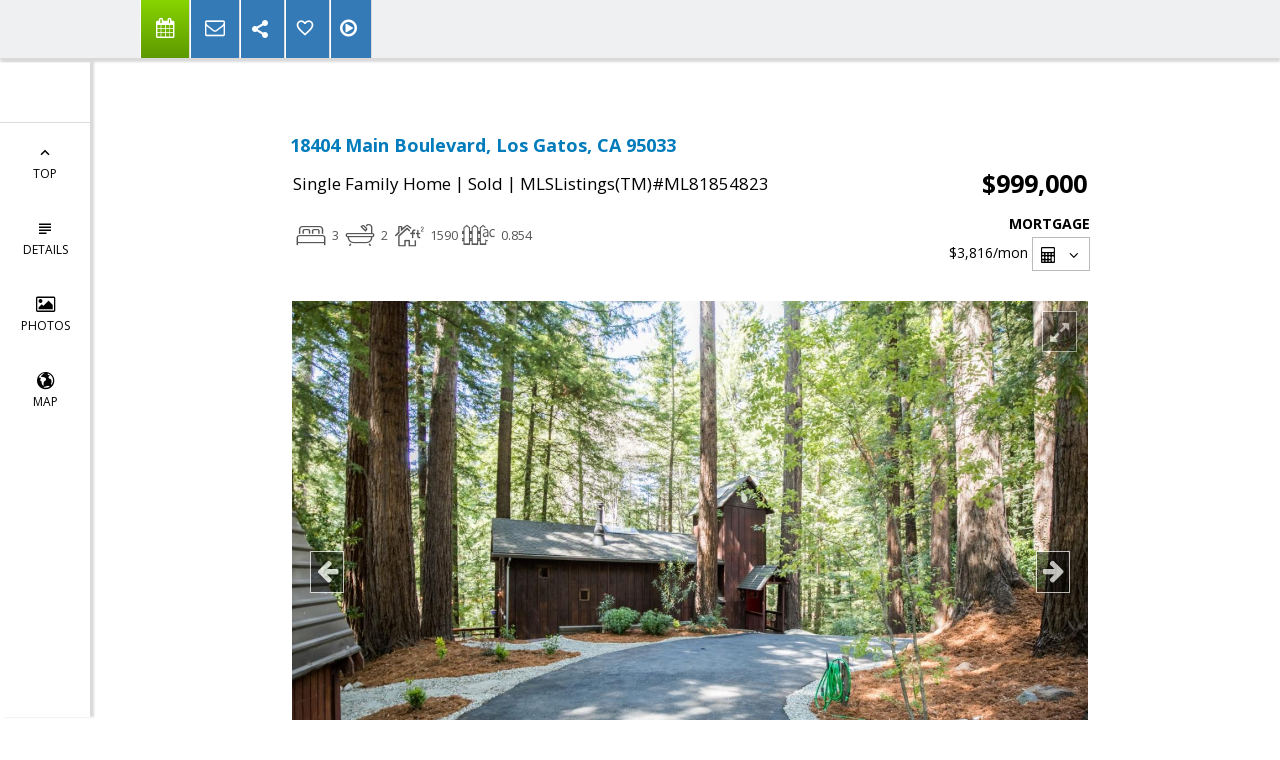

--- FILE ---
content_type: text/html; charset=utf-8
request_url: https://www.google.com/recaptcha/api2/anchor?ar=1&k=6LcGuSAUAAAAAMb457bWlGuEZ6IUGB1SNkLgHvC3&co=aHR0cHM6Ly9sYW5kZXNyZWFsZXN0YXRlLmNvbTo0NDM.&hl=en&v=PoyoqOPhxBO7pBk68S4YbpHZ&size=normal&anchor-ms=20000&execute-ms=30000&cb=ya44t9a69pda
body_size: 49515
content:
<!DOCTYPE HTML><html dir="ltr" lang="en"><head><meta http-equiv="Content-Type" content="text/html; charset=UTF-8">
<meta http-equiv="X-UA-Compatible" content="IE=edge">
<title>reCAPTCHA</title>
<style type="text/css">
/* cyrillic-ext */
@font-face {
  font-family: 'Roboto';
  font-style: normal;
  font-weight: 400;
  font-stretch: 100%;
  src: url(//fonts.gstatic.com/s/roboto/v48/KFO7CnqEu92Fr1ME7kSn66aGLdTylUAMa3GUBHMdazTgWw.woff2) format('woff2');
  unicode-range: U+0460-052F, U+1C80-1C8A, U+20B4, U+2DE0-2DFF, U+A640-A69F, U+FE2E-FE2F;
}
/* cyrillic */
@font-face {
  font-family: 'Roboto';
  font-style: normal;
  font-weight: 400;
  font-stretch: 100%;
  src: url(//fonts.gstatic.com/s/roboto/v48/KFO7CnqEu92Fr1ME7kSn66aGLdTylUAMa3iUBHMdazTgWw.woff2) format('woff2');
  unicode-range: U+0301, U+0400-045F, U+0490-0491, U+04B0-04B1, U+2116;
}
/* greek-ext */
@font-face {
  font-family: 'Roboto';
  font-style: normal;
  font-weight: 400;
  font-stretch: 100%;
  src: url(//fonts.gstatic.com/s/roboto/v48/KFO7CnqEu92Fr1ME7kSn66aGLdTylUAMa3CUBHMdazTgWw.woff2) format('woff2');
  unicode-range: U+1F00-1FFF;
}
/* greek */
@font-face {
  font-family: 'Roboto';
  font-style: normal;
  font-weight: 400;
  font-stretch: 100%;
  src: url(//fonts.gstatic.com/s/roboto/v48/KFO7CnqEu92Fr1ME7kSn66aGLdTylUAMa3-UBHMdazTgWw.woff2) format('woff2');
  unicode-range: U+0370-0377, U+037A-037F, U+0384-038A, U+038C, U+038E-03A1, U+03A3-03FF;
}
/* math */
@font-face {
  font-family: 'Roboto';
  font-style: normal;
  font-weight: 400;
  font-stretch: 100%;
  src: url(//fonts.gstatic.com/s/roboto/v48/KFO7CnqEu92Fr1ME7kSn66aGLdTylUAMawCUBHMdazTgWw.woff2) format('woff2');
  unicode-range: U+0302-0303, U+0305, U+0307-0308, U+0310, U+0312, U+0315, U+031A, U+0326-0327, U+032C, U+032F-0330, U+0332-0333, U+0338, U+033A, U+0346, U+034D, U+0391-03A1, U+03A3-03A9, U+03B1-03C9, U+03D1, U+03D5-03D6, U+03F0-03F1, U+03F4-03F5, U+2016-2017, U+2034-2038, U+203C, U+2040, U+2043, U+2047, U+2050, U+2057, U+205F, U+2070-2071, U+2074-208E, U+2090-209C, U+20D0-20DC, U+20E1, U+20E5-20EF, U+2100-2112, U+2114-2115, U+2117-2121, U+2123-214F, U+2190, U+2192, U+2194-21AE, U+21B0-21E5, U+21F1-21F2, U+21F4-2211, U+2213-2214, U+2216-22FF, U+2308-230B, U+2310, U+2319, U+231C-2321, U+2336-237A, U+237C, U+2395, U+239B-23B7, U+23D0, U+23DC-23E1, U+2474-2475, U+25AF, U+25B3, U+25B7, U+25BD, U+25C1, U+25CA, U+25CC, U+25FB, U+266D-266F, U+27C0-27FF, U+2900-2AFF, U+2B0E-2B11, U+2B30-2B4C, U+2BFE, U+3030, U+FF5B, U+FF5D, U+1D400-1D7FF, U+1EE00-1EEFF;
}
/* symbols */
@font-face {
  font-family: 'Roboto';
  font-style: normal;
  font-weight: 400;
  font-stretch: 100%;
  src: url(//fonts.gstatic.com/s/roboto/v48/KFO7CnqEu92Fr1ME7kSn66aGLdTylUAMaxKUBHMdazTgWw.woff2) format('woff2');
  unicode-range: U+0001-000C, U+000E-001F, U+007F-009F, U+20DD-20E0, U+20E2-20E4, U+2150-218F, U+2190, U+2192, U+2194-2199, U+21AF, U+21E6-21F0, U+21F3, U+2218-2219, U+2299, U+22C4-22C6, U+2300-243F, U+2440-244A, U+2460-24FF, U+25A0-27BF, U+2800-28FF, U+2921-2922, U+2981, U+29BF, U+29EB, U+2B00-2BFF, U+4DC0-4DFF, U+FFF9-FFFB, U+10140-1018E, U+10190-1019C, U+101A0, U+101D0-101FD, U+102E0-102FB, U+10E60-10E7E, U+1D2C0-1D2D3, U+1D2E0-1D37F, U+1F000-1F0FF, U+1F100-1F1AD, U+1F1E6-1F1FF, U+1F30D-1F30F, U+1F315, U+1F31C, U+1F31E, U+1F320-1F32C, U+1F336, U+1F378, U+1F37D, U+1F382, U+1F393-1F39F, U+1F3A7-1F3A8, U+1F3AC-1F3AF, U+1F3C2, U+1F3C4-1F3C6, U+1F3CA-1F3CE, U+1F3D4-1F3E0, U+1F3ED, U+1F3F1-1F3F3, U+1F3F5-1F3F7, U+1F408, U+1F415, U+1F41F, U+1F426, U+1F43F, U+1F441-1F442, U+1F444, U+1F446-1F449, U+1F44C-1F44E, U+1F453, U+1F46A, U+1F47D, U+1F4A3, U+1F4B0, U+1F4B3, U+1F4B9, U+1F4BB, U+1F4BF, U+1F4C8-1F4CB, U+1F4D6, U+1F4DA, U+1F4DF, U+1F4E3-1F4E6, U+1F4EA-1F4ED, U+1F4F7, U+1F4F9-1F4FB, U+1F4FD-1F4FE, U+1F503, U+1F507-1F50B, U+1F50D, U+1F512-1F513, U+1F53E-1F54A, U+1F54F-1F5FA, U+1F610, U+1F650-1F67F, U+1F687, U+1F68D, U+1F691, U+1F694, U+1F698, U+1F6AD, U+1F6B2, U+1F6B9-1F6BA, U+1F6BC, U+1F6C6-1F6CF, U+1F6D3-1F6D7, U+1F6E0-1F6EA, U+1F6F0-1F6F3, U+1F6F7-1F6FC, U+1F700-1F7FF, U+1F800-1F80B, U+1F810-1F847, U+1F850-1F859, U+1F860-1F887, U+1F890-1F8AD, U+1F8B0-1F8BB, U+1F8C0-1F8C1, U+1F900-1F90B, U+1F93B, U+1F946, U+1F984, U+1F996, U+1F9E9, U+1FA00-1FA6F, U+1FA70-1FA7C, U+1FA80-1FA89, U+1FA8F-1FAC6, U+1FACE-1FADC, U+1FADF-1FAE9, U+1FAF0-1FAF8, U+1FB00-1FBFF;
}
/* vietnamese */
@font-face {
  font-family: 'Roboto';
  font-style: normal;
  font-weight: 400;
  font-stretch: 100%;
  src: url(//fonts.gstatic.com/s/roboto/v48/KFO7CnqEu92Fr1ME7kSn66aGLdTylUAMa3OUBHMdazTgWw.woff2) format('woff2');
  unicode-range: U+0102-0103, U+0110-0111, U+0128-0129, U+0168-0169, U+01A0-01A1, U+01AF-01B0, U+0300-0301, U+0303-0304, U+0308-0309, U+0323, U+0329, U+1EA0-1EF9, U+20AB;
}
/* latin-ext */
@font-face {
  font-family: 'Roboto';
  font-style: normal;
  font-weight: 400;
  font-stretch: 100%;
  src: url(//fonts.gstatic.com/s/roboto/v48/KFO7CnqEu92Fr1ME7kSn66aGLdTylUAMa3KUBHMdazTgWw.woff2) format('woff2');
  unicode-range: U+0100-02BA, U+02BD-02C5, U+02C7-02CC, U+02CE-02D7, U+02DD-02FF, U+0304, U+0308, U+0329, U+1D00-1DBF, U+1E00-1E9F, U+1EF2-1EFF, U+2020, U+20A0-20AB, U+20AD-20C0, U+2113, U+2C60-2C7F, U+A720-A7FF;
}
/* latin */
@font-face {
  font-family: 'Roboto';
  font-style: normal;
  font-weight: 400;
  font-stretch: 100%;
  src: url(//fonts.gstatic.com/s/roboto/v48/KFO7CnqEu92Fr1ME7kSn66aGLdTylUAMa3yUBHMdazQ.woff2) format('woff2');
  unicode-range: U+0000-00FF, U+0131, U+0152-0153, U+02BB-02BC, U+02C6, U+02DA, U+02DC, U+0304, U+0308, U+0329, U+2000-206F, U+20AC, U+2122, U+2191, U+2193, U+2212, U+2215, U+FEFF, U+FFFD;
}
/* cyrillic-ext */
@font-face {
  font-family: 'Roboto';
  font-style: normal;
  font-weight: 500;
  font-stretch: 100%;
  src: url(//fonts.gstatic.com/s/roboto/v48/KFO7CnqEu92Fr1ME7kSn66aGLdTylUAMa3GUBHMdazTgWw.woff2) format('woff2');
  unicode-range: U+0460-052F, U+1C80-1C8A, U+20B4, U+2DE0-2DFF, U+A640-A69F, U+FE2E-FE2F;
}
/* cyrillic */
@font-face {
  font-family: 'Roboto';
  font-style: normal;
  font-weight: 500;
  font-stretch: 100%;
  src: url(//fonts.gstatic.com/s/roboto/v48/KFO7CnqEu92Fr1ME7kSn66aGLdTylUAMa3iUBHMdazTgWw.woff2) format('woff2');
  unicode-range: U+0301, U+0400-045F, U+0490-0491, U+04B0-04B1, U+2116;
}
/* greek-ext */
@font-face {
  font-family: 'Roboto';
  font-style: normal;
  font-weight: 500;
  font-stretch: 100%;
  src: url(//fonts.gstatic.com/s/roboto/v48/KFO7CnqEu92Fr1ME7kSn66aGLdTylUAMa3CUBHMdazTgWw.woff2) format('woff2');
  unicode-range: U+1F00-1FFF;
}
/* greek */
@font-face {
  font-family: 'Roboto';
  font-style: normal;
  font-weight: 500;
  font-stretch: 100%;
  src: url(//fonts.gstatic.com/s/roboto/v48/KFO7CnqEu92Fr1ME7kSn66aGLdTylUAMa3-UBHMdazTgWw.woff2) format('woff2');
  unicode-range: U+0370-0377, U+037A-037F, U+0384-038A, U+038C, U+038E-03A1, U+03A3-03FF;
}
/* math */
@font-face {
  font-family: 'Roboto';
  font-style: normal;
  font-weight: 500;
  font-stretch: 100%;
  src: url(//fonts.gstatic.com/s/roboto/v48/KFO7CnqEu92Fr1ME7kSn66aGLdTylUAMawCUBHMdazTgWw.woff2) format('woff2');
  unicode-range: U+0302-0303, U+0305, U+0307-0308, U+0310, U+0312, U+0315, U+031A, U+0326-0327, U+032C, U+032F-0330, U+0332-0333, U+0338, U+033A, U+0346, U+034D, U+0391-03A1, U+03A3-03A9, U+03B1-03C9, U+03D1, U+03D5-03D6, U+03F0-03F1, U+03F4-03F5, U+2016-2017, U+2034-2038, U+203C, U+2040, U+2043, U+2047, U+2050, U+2057, U+205F, U+2070-2071, U+2074-208E, U+2090-209C, U+20D0-20DC, U+20E1, U+20E5-20EF, U+2100-2112, U+2114-2115, U+2117-2121, U+2123-214F, U+2190, U+2192, U+2194-21AE, U+21B0-21E5, U+21F1-21F2, U+21F4-2211, U+2213-2214, U+2216-22FF, U+2308-230B, U+2310, U+2319, U+231C-2321, U+2336-237A, U+237C, U+2395, U+239B-23B7, U+23D0, U+23DC-23E1, U+2474-2475, U+25AF, U+25B3, U+25B7, U+25BD, U+25C1, U+25CA, U+25CC, U+25FB, U+266D-266F, U+27C0-27FF, U+2900-2AFF, U+2B0E-2B11, U+2B30-2B4C, U+2BFE, U+3030, U+FF5B, U+FF5D, U+1D400-1D7FF, U+1EE00-1EEFF;
}
/* symbols */
@font-face {
  font-family: 'Roboto';
  font-style: normal;
  font-weight: 500;
  font-stretch: 100%;
  src: url(//fonts.gstatic.com/s/roboto/v48/KFO7CnqEu92Fr1ME7kSn66aGLdTylUAMaxKUBHMdazTgWw.woff2) format('woff2');
  unicode-range: U+0001-000C, U+000E-001F, U+007F-009F, U+20DD-20E0, U+20E2-20E4, U+2150-218F, U+2190, U+2192, U+2194-2199, U+21AF, U+21E6-21F0, U+21F3, U+2218-2219, U+2299, U+22C4-22C6, U+2300-243F, U+2440-244A, U+2460-24FF, U+25A0-27BF, U+2800-28FF, U+2921-2922, U+2981, U+29BF, U+29EB, U+2B00-2BFF, U+4DC0-4DFF, U+FFF9-FFFB, U+10140-1018E, U+10190-1019C, U+101A0, U+101D0-101FD, U+102E0-102FB, U+10E60-10E7E, U+1D2C0-1D2D3, U+1D2E0-1D37F, U+1F000-1F0FF, U+1F100-1F1AD, U+1F1E6-1F1FF, U+1F30D-1F30F, U+1F315, U+1F31C, U+1F31E, U+1F320-1F32C, U+1F336, U+1F378, U+1F37D, U+1F382, U+1F393-1F39F, U+1F3A7-1F3A8, U+1F3AC-1F3AF, U+1F3C2, U+1F3C4-1F3C6, U+1F3CA-1F3CE, U+1F3D4-1F3E0, U+1F3ED, U+1F3F1-1F3F3, U+1F3F5-1F3F7, U+1F408, U+1F415, U+1F41F, U+1F426, U+1F43F, U+1F441-1F442, U+1F444, U+1F446-1F449, U+1F44C-1F44E, U+1F453, U+1F46A, U+1F47D, U+1F4A3, U+1F4B0, U+1F4B3, U+1F4B9, U+1F4BB, U+1F4BF, U+1F4C8-1F4CB, U+1F4D6, U+1F4DA, U+1F4DF, U+1F4E3-1F4E6, U+1F4EA-1F4ED, U+1F4F7, U+1F4F9-1F4FB, U+1F4FD-1F4FE, U+1F503, U+1F507-1F50B, U+1F50D, U+1F512-1F513, U+1F53E-1F54A, U+1F54F-1F5FA, U+1F610, U+1F650-1F67F, U+1F687, U+1F68D, U+1F691, U+1F694, U+1F698, U+1F6AD, U+1F6B2, U+1F6B9-1F6BA, U+1F6BC, U+1F6C6-1F6CF, U+1F6D3-1F6D7, U+1F6E0-1F6EA, U+1F6F0-1F6F3, U+1F6F7-1F6FC, U+1F700-1F7FF, U+1F800-1F80B, U+1F810-1F847, U+1F850-1F859, U+1F860-1F887, U+1F890-1F8AD, U+1F8B0-1F8BB, U+1F8C0-1F8C1, U+1F900-1F90B, U+1F93B, U+1F946, U+1F984, U+1F996, U+1F9E9, U+1FA00-1FA6F, U+1FA70-1FA7C, U+1FA80-1FA89, U+1FA8F-1FAC6, U+1FACE-1FADC, U+1FADF-1FAE9, U+1FAF0-1FAF8, U+1FB00-1FBFF;
}
/* vietnamese */
@font-face {
  font-family: 'Roboto';
  font-style: normal;
  font-weight: 500;
  font-stretch: 100%;
  src: url(//fonts.gstatic.com/s/roboto/v48/KFO7CnqEu92Fr1ME7kSn66aGLdTylUAMa3OUBHMdazTgWw.woff2) format('woff2');
  unicode-range: U+0102-0103, U+0110-0111, U+0128-0129, U+0168-0169, U+01A0-01A1, U+01AF-01B0, U+0300-0301, U+0303-0304, U+0308-0309, U+0323, U+0329, U+1EA0-1EF9, U+20AB;
}
/* latin-ext */
@font-face {
  font-family: 'Roboto';
  font-style: normal;
  font-weight: 500;
  font-stretch: 100%;
  src: url(//fonts.gstatic.com/s/roboto/v48/KFO7CnqEu92Fr1ME7kSn66aGLdTylUAMa3KUBHMdazTgWw.woff2) format('woff2');
  unicode-range: U+0100-02BA, U+02BD-02C5, U+02C7-02CC, U+02CE-02D7, U+02DD-02FF, U+0304, U+0308, U+0329, U+1D00-1DBF, U+1E00-1E9F, U+1EF2-1EFF, U+2020, U+20A0-20AB, U+20AD-20C0, U+2113, U+2C60-2C7F, U+A720-A7FF;
}
/* latin */
@font-face {
  font-family: 'Roboto';
  font-style: normal;
  font-weight: 500;
  font-stretch: 100%;
  src: url(//fonts.gstatic.com/s/roboto/v48/KFO7CnqEu92Fr1ME7kSn66aGLdTylUAMa3yUBHMdazQ.woff2) format('woff2');
  unicode-range: U+0000-00FF, U+0131, U+0152-0153, U+02BB-02BC, U+02C6, U+02DA, U+02DC, U+0304, U+0308, U+0329, U+2000-206F, U+20AC, U+2122, U+2191, U+2193, U+2212, U+2215, U+FEFF, U+FFFD;
}
/* cyrillic-ext */
@font-face {
  font-family: 'Roboto';
  font-style: normal;
  font-weight: 900;
  font-stretch: 100%;
  src: url(//fonts.gstatic.com/s/roboto/v48/KFO7CnqEu92Fr1ME7kSn66aGLdTylUAMa3GUBHMdazTgWw.woff2) format('woff2');
  unicode-range: U+0460-052F, U+1C80-1C8A, U+20B4, U+2DE0-2DFF, U+A640-A69F, U+FE2E-FE2F;
}
/* cyrillic */
@font-face {
  font-family: 'Roboto';
  font-style: normal;
  font-weight: 900;
  font-stretch: 100%;
  src: url(//fonts.gstatic.com/s/roboto/v48/KFO7CnqEu92Fr1ME7kSn66aGLdTylUAMa3iUBHMdazTgWw.woff2) format('woff2');
  unicode-range: U+0301, U+0400-045F, U+0490-0491, U+04B0-04B1, U+2116;
}
/* greek-ext */
@font-face {
  font-family: 'Roboto';
  font-style: normal;
  font-weight: 900;
  font-stretch: 100%;
  src: url(//fonts.gstatic.com/s/roboto/v48/KFO7CnqEu92Fr1ME7kSn66aGLdTylUAMa3CUBHMdazTgWw.woff2) format('woff2');
  unicode-range: U+1F00-1FFF;
}
/* greek */
@font-face {
  font-family: 'Roboto';
  font-style: normal;
  font-weight: 900;
  font-stretch: 100%;
  src: url(//fonts.gstatic.com/s/roboto/v48/KFO7CnqEu92Fr1ME7kSn66aGLdTylUAMa3-UBHMdazTgWw.woff2) format('woff2');
  unicode-range: U+0370-0377, U+037A-037F, U+0384-038A, U+038C, U+038E-03A1, U+03A3-03FF;
}
/* math */
@font-face {
  font-family: 'Roboto';
  font-style: normal;
  font-weight: 900;
  font-stretch: 100%;
  src: url(//fonts.gstatic.com/s/roboto/v48/KFO7CnqEu92Fr1ME7kSn66aGLdTylUAMawCUBHMdazTgWw.woff2) format('woff2');
  unicode-range: U+0302-0303, U+0305, U+0307-0308, U+0310, U+0312, U+0315, U+031A, U+0326-0327, U+032C, U+032F-0330, U+0332-0333, U+0338, U+033A, U+0346, U+034D, U+0391-03A1, U+03A3-03A9, U+03B1-03C9, U+03D1, U+03D5-03D6, U+03F0-03F1, U+03F4-03F5, U+2016-2017, U+2034-2038, U+203C, U+2040, U+2043, U+2047, U+2050, U+2057, U+205F, U+2070-2071, U+2074-208E, U+2090-209C, U+20D0-20DC, U+20E1, U+20E5-20EF, U+2100-2112, U+2114-2115, U+2117-2121, U+2123-214F, U+2190, U+2192, U+2194-21AE, U+21B0-21E5, U+21F1-21F2, U+21F4-2211, U+2213-2214, U+2216-22FF, U+2308-230B, U+2310, U+2319, U+231C-2321, U+2336-237A, U+237C, U+2395, U+239B-23B7, U+23D0, U+23DC-23E1, U+2474-2475, U+25AF, U+25B3, U+25B7, U+25BD, U+25C1, U+25CA, U+25CC, U+25FB, U+266D-266F, U+27C0-27FF, U+2900-2AFF, U+2B0E-2B11, U+2B30-2B4C, U+2BFE, U+3030, U+FF5B, U+FF5D, U+1D400-1D7FF, U+1EE00-1EEFF;
}
/* symbols */
@font-face {
  font-family: 'Roboto';
  font-style: normal;
  font-weight: 900;
  font-stretch: 100%;
  src: url(//fonts.gstatic.com/s/roboto/v48/KFO7CnqEu92Fr1ME7kSn66aGLdTylUAMaxKUBHMdazTgWw.woff2) format('woff2');
  unicode-range: U+0001-000C, U+000E-001F, U+007F-009F, U+20DD-20E0, U+20E2-20E4, U+2150-218F, U+2190, U+2192, U+2194-2199, U+21AF, U+21E6-21F0, U+21F3, U+2218-2219, U+2299, U+22C4-22C6, U+2300-243F, U+2440-244A, U+2460-24FF, U+25A0-27BF, U+2800-28FF, U+2921-2922, U+2981, U+29BF, U+29EB, U+2B00-2BFF, U+4DC0-4DFF, U+FFF9-FFFB, U+10140-1018E, U+10190-1019C, U+101A0, U+101D0-101FD, U+102E0-102FB, U+10E60-10E7E, U+1D2C0-1D2D3, U+1D2E0-1D37F, U+1F000-1F0FF, U+1F100-1F1AD, U+1F1E6-1F1FF, U+1F30D-1F30F, U+1F315, U+1F31C, U+1F31E, U+1F320-1F32C, U+1F336, U+1F378, U+1F37D, U+1F382, U+1F393-1F39F, U+1F3A7-1F3A8, U+1F3AC-1F3AF, U+1F3C2, U+1F3C4-1F3C6, U+1F3CA-1F3CE, U+1F3D4-1F3E0, U+1F3ED, U+1F3F1-1F3F3, U+1F3F5-1F3F7, U+1F408, U+1F415, U+1F41F, U+1F426, U+1F43F, U+1F441-1F442, U+1F444, U+1F446-1F449, U+1F44C-1F44E, U+1F453, U+1F46A, U+1F47D, U+1F4A3, U+1F4B0, U+1F4B3, U+1F4B9, U+1F4BB, U+1F4BF, U+1F4C8-1F4CB, U+1F4D6, U+1F4DA, U+1F4DF, U+1F4E3-1F4E6, U+1F4EA-1F4ED, U+1F4F7, U+1F4F9-1F4FB, U+1F4FD-1F4FE, U+1F503, U+1F507-1F50B, U+1F50D, U+1F512-1F513, U+1F53E-1F54A, U+1F54F-1F5FA, U+1F610, U+1F650-1F67F, U+1F687, U+1F68D, U+1F691, U+1F694, U+1F698, U+1F6AD, U+1F6B2, U+1F6B9-1F6BA, U+1F6BC, U+1F6C6-1F6CF, U+1F6D3-1F6D7, U+1F6E0-1F6EA, U+1F6F0-1F6F3, U+1F6F7-1F6FC, U+1F700-1F7FF, U+1F800-1F80B, U+1F810-1F847, U+1F850-1F859, U+1F860-1F887, U+1F890-1F8AD, U+1F8B0-1F8BB, U+1F8C0-1F8C1, U+1F900-1F90B, U+1F93B, U+1F946, U+1F984, U+1F996, U+1F9E9, U+1FA00-1FA6F, U+1FA70-1FA7C, U+1FA80-1FA89, U+1FA8F-1FAC6, U+1FACE-1FADC, U+1FADF-1FAE9, U+1FAF0-1FAF8, U+1FB00-1FBFF;
}
/* vietnamese */
@font-face {
  font-family: 'Roboto';
  font-style: normal;
  font-weight: 900;
  font-stretch: 100%;
  src: url(//fonts.gstatic.com/s/roboto/v48/KFO7CnqEu92Fr1ME7kSn66aGLdTylUAMa3OUBHMdazTgWw.woff2) format('woff2');
  unicode-range: U+0102-0103, U+0110-0111, U+0128-0129, U+0168-0169, U+01A0-01A1, U+01AF-01B0, U+0300-0301, U+0303-0304, U+0308-0309, U+0323, U+0329, U+1EA0-1EF9, U+20AB;
}
/* latin-ext */
@font-face {
  font-family: 'Roboto';
  font-style: normal;
  font-weight: 900;
  font-stretch: 100%;
  src: url(//fonts.gstatic.com/s/roboto/v48/KFO7CnqEu92Fr1ME7kSn66aGLdTylUAMa3KUBHMdazTgWw.woff2) format('woff2');
  unicode-range: U+0100-02BA, U+02BD-02C5, U+02C7-02CC, U+02CE-02D7, U+02DD-02FF, U+0304, U+0308, U+0329, U+1D00-1DBF, U+1E00-1E9F, U+1EF2-1EFF, U+2020, U+20A0-20AB, U+20AD-20C0, U+2113, U+2C60-2C7F, U+A720-A7FF;
}
/* latin */
@font-face {
  font-family: 'Roboto';
  font-style: normal;
  font-weight: 900;
  font-stretch: 100%;
  src: url(//fonts.gstatic.com/s/roboto/v48/KFO7CnqEu92Fr1ME7kSn66aGLdTylUAMa3yUBHMdazQ.woff2) format('woff2');
  unicode-range: U+0000-00FF, U+0131, U+0152-0153, U+02BB-02BC, U+02C6, U+02DA, U+02DC, U+0304, U+0308, U+0329, U+2000-206F, U+20AC, U+2122, U+2191, U+2193, U+2212, U+2215, U+FEFF, U+FFFD;
}

</style>
<link rel="stylesheet" type="text/css" href="https://www.gstatic.com/recaptcha/releases/PoyoqOPhxBO7pBk68S4YbpHZ/styles__ltr.css">
<script nonce="_K3joXU3iidXaiCuEpCkmg" type="text/javascript">window['__recaptcha_api'] = 'https://www.google.com/recaptcha/api2/';</script>
<script type="text/javascript" src="https://www.gstatic.com/recaptcha/releases/PoyoqOPhxBO7pBk68S4YbpHZ/recaptcha__en.js" nonce="_K3joXU3iidXaiCuEpCkmg">
      
    </script></head>
<body><div id="rc-anchor-alert" class="rc-anchor-alert"></div>
<input type="hidden" id="recaptcha-token" value="[base64]">
<script type="text/javascript" nonce="_K3joXU3iidXaiCuEpCkmg">
      recaptcha.anchor.Main.init("[\x22ainput\x22,[\x22bgdata\x22,\x22\x22,\[base64]/[base64]/[base64]/bmV3IHJbeF0oY1swXSk6RT09Mj9uZXcgclt4XShjWzBdLGNbMV0pOkU9PTM/bmV3IHJbeF0oY1swXSxjWzFdLGNbMl0pOkU9PTQ/[base64]/[base64]/[base64]/[base64]/[base64]/[base64]/[base64]/[base64]\x22,\[base64]\\u003d\\u003d\x22,\x22JsKzQcKDwpfCnioDdRLCrWDDsE8sw6wXw6PDqCt0WHtRCsKww4pMw6lCwrIYw7fDrSDCrS7CrMKKwq/DlSg/ZsKYwpHDjxkTbMO7w47DncKXw6vDokfCgVNUZsO1FcKnCMKLw4fDn8KNJRl4wovCtsO/[base64]/CsURuVMODw780BSrCjMKZNcKKQMOMbgsNIV7CtcOmWRwXfMOabcOew5p+OXzDtnUuGiR8wqZ3w7wze8K5YcOGw5TDlj/CiFZdQHrDmjzDvMK2C8KjfxI/[base64]/[base64]/SDTDlV3CiGB0w7QnZ8KZX8OMw4PCicKiMlvDpMOJwrfDvMKiw5dBw79FYsKswpTChMKTw7bDmFTCt8K4JRx7bEnDgsOtwo0YGTQowp3DpEtMfcKww6M1QMK0TG3ClS/[base64]/w6zCucKxOcO1SxLCkk3Ds8Ozwq/DlQnDu8KfwqFUEkXCmzltwqF2GsOUw51bwqt5O2fDt8OYJsKgwrlKfB0Bw6TCg8OlIirCvcOUw7HDs2bCu8KYHUEOwq1ww6w0V8Ogw7N2S1nCpjZHw6cdHcOgWivCiwvCnAHCuUZoKcKYDcKmbMOFKsOAW8ODw4EKDG5pKArCk8OGUALDlsKmw7XDlT/[base64]/DrMKbDGTCtmBjaDwvw53CsAjCq8Klw4PCiXtpwpJ6w4xzwrhkaWTDjxLCn8KJw4HDu8KKU8KlWDhDUS7DiMKxQRDCpXs0wp3CinxIwosEHXo/R3FSwrrCr8OUEA0AwrnCin1iw74GwpzDisO3fTPCgMKsw4XDkHbDrR1rw6/[base64]/CjjUkw7t8X2Uww5gPw4lGKHnDty/CqcKLw6LCsk3CpMKEHsOPOGBEPsKpA8OywpbDpVjChcO6BcKEGBTCpsKWwofDhcKcCj7CrMOqVMKCwpV6woTDj8OhwqDCp8OrbDrCrkjCu8KQw54jwpbCvsO+NhobLlhswo/Cj2dsCTTCqHVnwrHDr8KWw4g1IMO7w7pwwo9zwpQ9SwbCs8KFwptcTMKhwqsGU8KawpFBwprCpjNOA8Kowp/DmcOrwo9QwpnDsTjDu104JTsVfW/DicKLw4BnXGskw5jDu8Kww5fCjVTCrMOHWEAfwrjDsHAHIsKewovCv8Obf8OwL8OTwqbDknVnMVzDpzvCsMOxwpbDmX/CksOnHRfCucKow6sOb1zCgm/[base64]/CpknCuMKqB8O4PsK2w57CnVZ+w40Awr0mC8KSwqxdwpvDhUvDq8OoCmjCmC8QS8OoEXTDnAIeGGNJGMKowrXCvsK6w5ZUdwTCh8O3TmJTw40xTmnDiX7DlsOMTMOrH8OkGcKTwqrCplHDlELDoMKrw6tfw7V1O8K9wq7CrirDqnPDkWjDi0/[base64]/[base64]/DrsKeVnbChmFqw6cSwrNCElrDnGYnwrxRT0bCj3nCiMOpwo5Bw4V+BsKmVMK3esOFUcO1w4DDgcOKw4LCnkIbw6guLlZHUA1CXcKRRcKBHsKWWsO1dQUcwosZwp/CtsKdPMOjf8OCwrxKBcOowpIiw4DCksKewrBOw5cuwqjDm0cgSTTDusObSsKywrfDnMKrKMKfPMOack3DjcK+wqjDkx9kw5PDssK7HsKcwopuBsOuwo3CoSxCDgUSwq8fUmDDmF48w73Cj8O/w4cEwq3DrcOkwpjCncK3FFjCqmrDgj7DgsKow5h5ccOecsO5wrIjH03Cm0/Cp0EywqJ5QCfCkcK8w5bCqAkPHH5LwqJ/w71+wrlVZyzCuGnCpmlpwqcnwroxw6Uiw53CrlTCgcKfwp/[base64]/ChsKDwo9JIW4LScOjw4ldwrAWRRlOYcOWw5I5eVsQfRTDh0LDlQBBw7LDnFrDg8ONJmBSTsKfwonDsS/CsygeKSPCksOkwrU5w6BNI8KQwobDs8KlwobCuMKbwr7Dt8O+KMODwo/CsxvCjsKxwqUHYMKgCXlUwoTDicORw53Crl/Ds3t+wqbDmHs7w6lkwrrCncOuPhXCtcOtw6d+woLCrkAeRzTCkHbDtsK0wqvCgMK1D8Ktw7VfHsOOw47CnMOrYj/DkVLCv0JkwpbDkS7Cg8K5GBF8J03CrcOEQ8O4XjnCgWrChMOOwoYXwo/CqxXDpE5Ww7bCpEHCmjDChMOjVcKSw4rDslsUAE3Dv2xbLcKUZ8OGd1EsJUnCrEwBQH/[base64]/w5d8w4omWirDmwwow4vCnnTDgMOZUcOqw5g/[base64]/Dhnghw6TDpV7Ch8OUPiksdsKRdi/DoUjCh3fCt8ODHMKJKUTDo8K/fhzCi8OdKsOiV2zCgWPDiSjDhThgVcKZwqVlw6fCmMK/w4rCglPCoxJVFw5xDHVyfcKGMzp1w6PDmMKbFyExCMOUDyBgwonDq8OFwp1Bw4rDpmLDmgnCt8KlHmvDqX4HEngNHnMww7ksw7jCsTjCjcO0wrXCqn9TwqPCrG8ww63CtAU6JiTCkEzDu8Kvw5kMw53CvMOFw6XDp8KJw499WyY9MMKIE1YZw7/CsMOOPcOmDsOyIMOow7bDvjV8JcOCV8Krwo45w47CgAPDuRLCp8Kow4HDmjBGEcKDOXxcGxHCscOFwrEiw63CtMKMe3LCtDQYJcO4w7pZw4wdwoNIwqHCosKQQ3/DhMKAw6nCg03Ci8O6GsOswrEzw5rDrkTDq8KMMsKfVAlNO8K0wrLDtWhlasKjZsOjwp1fScOcKDg7LMOsBsOiw4jDkBsGKVksw7jDnMKxQVnCosKWw5vDjh/[base64]/[base64]/[base64]/wo8GUsOhw5PDix11w53DiATDnWbDlcKtw7tywoZ4XzdUwopBCsKJwqoieFjCrRbCpzciw45cw5V2JEjCqBrDisOOwq1MIcKHw6zCnMK4LAQbwp09dScswotJJsKLw60nwqVlwqgKW8K/LMKywpwwSRlFICrDsQJicHLCrcKPUMKbP8OsVMKEGUFJw7EndXjDp1jCn8K+wrjDmMOjw6xsGlfCrcOlClnCjCp8PQULZ8KsQ8OJQMOgwonCn2fDpMKEw5bCoxxASn9TwrvCrMOWB8KqfcKHwopkwp/Cl8KPI8Olwp4awpHDpDoAASlbw4PCtksvMsKqw6lTw4LCn8ObQCMBE8OxPXbCu0jDtsKwKsKHH0TCocO3wqbClUTCmsKwNR9gw40tSyjCm35Bwr9+IMKVwodiFsOzbD7CjW9dwqchw7LDoGxpwrNLKMOddmHCnQfCv1JxJkBwwpduwrjCuRd9w4Bhw49/RwHDusOWAMOnwo3ClGgCfAc8SgfCusOyw5vDicKZwrRiY8OgTzVzwpXDhwx+w4fCs8KuFi7Cp8K/wowcfnDCqhZew6gDwrPCo3k4YcOcZn9Lw7UjKcKcwqMkwoxcR8OwXcOxw6JXNQ/[base64]/DiT3Cim7DrXHCr1HCqcKjBVd+woMFw5/DgzHCi8O0w7Mmwo90PMODwqzDkMKEwovCjSA0wqnDgcOPNDw3wq3CsQpSRw5Tw7LCn2o3SnPCiwjCsWrDh8OAwqnDi0/DgXfDkcKUCHx8wpXDscKZwqDDpsOxJ8OCwpwZWg/DoRMMw5rDsU8mecK7bcKdCwjCp8Oke8O2aMKiwpFyw6fCsUPCt8KwVsK9eMOnwokMFcONw7dzwpbDh8OEWUoYTsO9wopZecO+K0jDqMOVwo5/W8KGw7/CuhbCjD0cwqR3wqFXcsObecKSEVbDkGA8KsKHwp/DjMOCw4jDrsKHwoTDmiPCvzvCs8O8wo3DgsKHw4/CuXXDqMOfSMOccVTDncKpwojDnMKcwqzCscKHw68YdsKBwrZ4VD4owqwnwoMNEsKvwrfDnGnDqsKWw5PCu8O/EXhowoMCwr/Cq8K2w7kPEMKiPwDDqMK9wp7CssOZwoLCpQjDsSfCksOWw6LDqsOvwrVZw7dmHcKMwoAxwqMPdcORwrFNRcKcw5YfSMKBwqp6w71xw4zCkyTCrjfCvzrCkcOtH8Kiw6duwr/[base64]/[base64]/w6HCk8KdbsKHwoZ2QsKMwq/DhEnCtsOkeTTDjjpOw7hcw6bCosK9wqlkfzjDrcKGCk94LEM5wr7DqUx3w5PCiMKNT8OnO1R2w5I+OcK+w6vCvsOxwr/Do8OJGV5xChweByIIw6XDsHNeI8OUwppSw5ppNsKdTcKaZcORwqPDtsKaMMKowqnCm8O3wr0Jw7MawrdrFMKhPRgywovCk8O4w7PCg8KbwqfDgULDvmjDoMKXw6JfwqrCisK1dsKIwr53a8Oxw7LCkR0YJMO/wr8Kw79cwoLCucK5w7xoEcO4DcKLw4XCjw3CrEXDrXRwaS0BI1LCmcOPBcOkCXVVJ3/DjiBZMH4Uw6cKYwjDlSsROzvCpjZuwpx+wpsiBsOJfcKKwqDDrcOsZ8KGw6wiNjsTYcK0wr/Dm8OEwp1pw6cJw6nDqMKmZcOlw4ADVMKVwoMAw7PCosOhw51eCsKsK8O/WsOtw5NAw6hGw7Zdw7bCo3sWw6XCg8OSw7NXC8K8K2XCh8K8VC/[base64]/ClhXDs8K1w7tzT8K8wqlpTsOlacK/w74Ywp3Dn8KLRR/[base64]/Do8KAwo3Cm3/DusKdMcK+BsKzOcKQw4zDi8K4wqzCvRbCtT4handiCQzDisKeacOFAMK1I8KGwqE0C3J8ezLCnSzCq1IPwpzDs1ZbUMKOwpfDssKqwpRPw5pqwoXDtsOKwrHCm8OUKsKyw5HDjcOSwpEEdWrCg8Kpw6rDvcOlK3rCqMO4wpvDhcKrIA/DpDwSwoJ5B8KIwrzDshlDw5sDWcOfcH16c3x8wqzDuE0pScOrQ8KYKkAEVCBlK8OHw7LCoMKydMKWCwdHI3HChQwLThnCjcKAwq/CjRvDk3fDrcKJwonDrwPCnT/DvsOMFcKvD8KAwoLCsMOnPsKLO8OFw5rCnXPCjkbCh3sTw4TCi8OddQtEwo7DgR5owrw3w6BzwoFQN3EXwoMEw5pPcSNSM2fDum3DmcOmJjtNwoszQ03ClmE5fMKLNsOrwqTCujLCrsOvwpHCgcO9d8O1RCHChwxvw6nDsUDDucObw6QqwovDoMOgMz/DrQgWwpHDsjpuLwDDtMO/wr8fw5/DuAZCLsK7w6hswqnDtMKHw7nDuVUQw4/CocKQwqBxwqZyGMOlwrXCh8KmO8O1MsKRwqHDp8Kaw5BBwp7CvcKNw4hUVcK5eMK7BcO6w63CjGrCl8KMMwzDowzCvE4Lw5/CicOuFcKkwoAHwotpGVwNw40AA8KUwpMKM1N0wpciwrbCkF/ClcOVSXoQwofDtD8zHMKzwqnDqMOiw6fCmCXDocOCH3JHw6rCjnJ6YcOWwoBNw5bCjsOMw7o/w6xVwoTDskFjQ2jCpMO0AFVRw7/[base64]/Dg8OGwoLCrC0Qwo/DsQ1zPcOJEnYLZXbCvMKHwoNMeBLDksOPwrPCmcO6w6MKwpfCusO6w7rDkTnDgsKzw77DixrCmsKzwqvDn8OFHGHDicKSDMOYwqQoR8KsLMOqD8KoEXgNwpUTS8OxVEDDg2rDqVHCoMOEQT/CqXDCqsO0wo3DqGPCpcOLwq00L3R6wptRwphFwoXCn8KsCcKKCsOBfCDCr8KsEcOeQRNkwrPDksKFwr/DmMKlw53DpcK7w6drw5zCjsOlSMKxLcOWw6wRwp0dw5V7FU3CoMKXYcO2w6pLw5Azw4ZgM3ROwo1cw7FkVMKOPmgdwpTDqcKhwq/[base64]/U8KnCcKIwrBGw5pjZRnCnHZIwpjCscOzHD05w7Aow7I7EcKGwqDCj1HDmsKdcsO4wonDtRFWdUPCk8OVwrTCo2TCi2ggw7d9O3DCosO8wpE7HMOqB8KRO3MRw6bDo1wpw4JfUVrDksOeImxVwr9Lw63DpMOSwowxw63CicO+UMO/wptMNS5KOwNLVsKENcOIwpQ+wphZw7xCf8KsZGx0Vwsmw7nCqRPDiMOzGQdYVXo3w6DCoUBaYEBQNFvDllDDlxAte0BdwoPDrWjCiQRpQGQudlA3N8Kvw4kTUBDCrMKIwql0wqUMSsOpP8KBLAJhAMOuwqx2wrNuwoPCk8OTEMKXEGTDgsKqMsKRwo7DsGdXw4bCrH/Do2/Dp8Odw6bDksOMwo0Tw60rIyMywqMFXi5JwrjDmsOUHsKYw5XDr8ONw7I2MMOrGxxvwrwoM8KawrgnwpBOIMKJw4pEw7A/wqjChcOyPS/DlBjCocO0w53Dj3VYIsKFwq7DhCkPSGnDmXFPw6gXIsOKw4ppdFrDmsKPchANw6x4ZcO9w4jDk8KdDcKUF8K3w5PDj8O9Qk0Uw60/a8KTaMOFwq3Dm2rDqsK4w5jCrFUJccOGPxnCoBxKw6JlbX19woTCp0hhw7DCpMOgw6wiQcO4woPDvMK/FMOlwoDDksOVwpTCpC7CuF58XlbDgsO0CklYwq3Dv8KbwptBw6XDicOowonDlHtWfE0owokCwovCjTEuw6cEw6k1wqvDrcOeV8Oba8OvwqjDqcKDwpDCoWw/wqjCgMOJaT8MKMOYJQXDoTnCpw3CqsKoAcKSw7fDg8O+U3bDoMKFw5AmPcK/[base64]/w7BLw6bDn0MGLsO7wq0swoF3A1IgwpzDjS7DpcK6wpDCuTnDl8Ozw4XDrsOWUC90OFdROUoHb8Okw53DnMKWw6lkMVEVGMKKwpM/akzCvlxrflrDlAFQdXRxwoHDvcKOBz1Qw4J2w4JxwpLDlFXDo8OPPlbDosK1w5NPwogFwrsBw7vDjVQeJcKkV8KfwrV0w70mGcO5Hy8gfGHDiTbCtcOUw6TDo30Dwo3CvUfCjMOHEU/CqsKnIcO9w7lCJh/CpmUqU0nDq8K+U8O+woc7wrsCLhFWw7rCkcK6VcKowqpbwqfCqsKXFsOCTiUKwoZ7dsKVwoDCuRPCsMOEQMOId1zDnXdYBsOhwrEmw53DtsOqKl5CBHRvw6RgwrgOH8K0w6czwoDDjAV/wqPClhVOwpbCmSl0TMOkw6TDt8KIw6HDtAx4KWzCv8OtfjdzfMKdKWDCryjCpcOqZ2rDsA8fImnDnDTCj8OQw6DDncOBck3CniA3wr/DtT5Fwo3CsMK/wolGwoDDuH9sdgXDjcO/w6hzCMOSwqLDn03DlsOfXDbCpEVpw7/Ct8K4wqYFwqEbKMOBEUp5a8KhwronX8OBcsOdwqrDv8Oqw7DCoTxGIsORaMK/WwHCjERWwpsvwqUDTsOdwpfCrj3CgElaSsKjS8KMwrgdOjMsBSQqc8KRwoHCiS/DucKvwozCoDUFPg8MRgxew7QDw5/Ds0dcwqLDnDvDs2PDnMOBAcOaFMK1wo1HRQTDq8KsJXzDg8OZw5nDvE3DtUU0wpjDvxkAwqbDswHDh8Orw40Cwr7DrsOHw65uwowNwql/w60rD8KeCMOcHGHDnsK+G3QlU8Kaw4IHw4PDilnCsDIyw4PCksOowrRFD8KkNVnDs8O9c8O2HyvDu2TDusOIDCw9GiDDgcOybXTCscKEwonDpwrChTvDgMODwpd0Nh0RCcOZX3JBw4UAw51yWMKww4NZfFTDtsOyw6jDqcK7V8OVw55PdFbCqXTCh8OmZMOsw7zCjcO/wrDDpcOQwr3Cj0RTwrg6TlnDgBNrUEzDumfCksKYw4PCsGsjwpktw78ow4dOUMKLE8KIPyTDicKtwrBrJiR6SsOZNHoHZcKWw4JrdMOqK8O1TcKjJTnDsz1BdcKwwrRewo/[base64]/fcKwV2o7LcKqfcOuwoBuAls9RsOGHWvCrSLClsOZw6LCmcO/fMO4wpgNw6LCpMKVGinClMKPb8OBcGRWW8ORGWrCizoWw7PDhyLDsCHCvjPDuWXDkhcyw77DpDbDhcKkZj0/dcKMwrZCwqUrwoXDjkIewq9gLcKRdjfCr8KwA8OyWzzCrjDDphMYMh82KMOuHsOFw5A6w6BTAsOuwoPDh089JHHDscKiw5JCDMOfMUbDmMOvwpnCm8K8wrlowqddfyQaLgjDjzHCnj7Ck2/ChMKlO8OeTMOBFSPDgcKdDD3DolFFanHDh8KVPsOwwpMsIHMsFcOHacKmw7csEMKawqLDv1AMQQrCmEQOwps/wq/[base64]/fsODccKSMwXChMOtRcOUw5/Cq8KdZVpGwpYKwqLDrWgXwrTDuQcOwqLCncK5XncqOBU+Y8ONEU3CqhZGXDB+RBjDvS/DrsOyJm8kw4s0GcOMOMKVcsOrwoBJwp3Dqnl9HQLDvjd5S39uw59WSwXCi8O2Bk/CmUFpw5gbAy8/w43DlMOqw67DjcOAwoJkw7LDjSNHwqXCjMOIw7XCrMKCXEtRR8O3eX3DgsKbc8OWGBHCtBY1w7/DosOYw4bDh8Kvw5IMYsO5IznDhMOgw4Qzw6fDlRzDtMOnZcOrJsKHd8OUWUl+w55RCMOLHDLCicO6TWHCqT3DjW05a8ORwqs/w5l/w5xOw5Nxw5RkwodWc1QMwq8Iw4tLehPDrcKAXMOVfMOCHsOWSMOhRTvDsG4wwo9rWVXDgsK+cyZXYcKCdW/DtcOEaMKRwpDDpMKbG1DCj8K8XTDDmMK4wrTCosKywqktSMKRwqgzGQbCiTbCnETCpMOWScKxHsODWWhBwr3DiidzwpTCtARCRMOgw6oaHXQAwp/DlcOoLcK2NTcoWmzDhsKYw6hvw4zDrELCjX7Cth7DvCZewqnDt8Opw510J8Ogw4PCh8Kaw4EcZ8Krw4/Cg8KlUcORYcOQwqB0Fh8dwrLCkUfDlMOnZMOmw4YRwo4IHcOeUsOIwqsbw6wFTkvDiDZsw4fCvhIFw50kBzvDgcKxwpXCuRnCiiZrRsOOXiLCqMOiwpTCtMOewqHCvEACF8OkwoY1XgzClMKKwr4rK1IBwprCisKnMsOLwph/TBjDqsK3w7wwwrdGFcKfwoDDkcKBw6PCtsK4YGHCpGNWHA7Dg1d2FDIFQcKWw6Aff8O1asKOScOAw6cnScKZwrsGN8KHUcKwf0d+w5bCr8KsZsONUCM8U8OvY8OWwq/[base64]/CocOPbBcjbwrDnsOsAcKJUhbDhD0xDmnCoSpSw73Cjz/Cv8OPwpYrwqo5R115X8O5w4wzL11Xw67CiBEhw5zDqcORbDVfwo8Vw7DDpsO0NsOswrbDlEwhw6vChMOgSFnCjcKyw47ClxYbYXRUw4RtIsK5eALCpgzDgMKhFsKEL8O/w6LDqlLDr8OeScKYw43DpsKWO8OlwpZtw67DlBRmfMOrwoVNJhDCkUzDo8Khw7PDi8OVw7R3wrzCpUNOP8OYw6J1wrV6w6hYw5bCr8KVAcKRwp/Dj8KNcX8qYwnDpEJrVMKWw7sfXDYAJHnCt2nDrMK/[base64]/[base64]/DlHkNwrN5wqtVwr9kwqTDqnzDqVvClVVrwr/CgcOLwq3CikvCusOAwqbDglXDikHCmA3DicKYVnLDgkHDhsOEw47Cs8KCHMKTXsKJCMOVPMOIw6rChMKLwo3Dix4ycykDVHZXdMKBI8OOw7XDqMOtwqlCwqPDkFo3OMKWTC1LFcOoUFRQw50ywrMpIcKSe8OFVMKXa8O1QMKLw7kyUm/[base64]/DrcK3w4rCh8O5fMOIwr/[base64]/NsOpCsKtw5jDhcOFd8KuwrRSw7TDo8KcFC8lCcKpMBjCmcORwodFw4IWwrJBwpXCusKnWsKqw5/DvcKTwrk5KULDrcKfwojChcKjBQhkw6LDrMKjOQbCvcOBwqzDssO8w4rCrMOWwp4Lw53Co8ORV8OiX8KBRwnDs3vCsMKJeD7CscO4woXDjMODNUVALVgtwqh7wpAQwpFPwrp1G1bCmW7DlWLCnWM1TcOOEyA1woArwpnDmGjCqMOvwqY7Z8KRdA/DsjTCmcKeaXLCgkTCtQFvHcORVl8pR1fDs8KBw4ASwogMVsOow7jCvWfDnMOCw4AEwo/CiVXDlzw8ag3CqFFOU8K8F8K/JMOULsKwNcOFQWPDl8Kle8OUw7fDicKgCMKzw7koJFHCvH3DqQfCksOYw5tNM0PCuhzCg3x8wqIGwqoZw6sCXXN/w6oWbsOywooAwoxwAQPDjMOpw5nDvsOQwowxZATDmTI3LcOuWcO8w5YNwq/Ds8OUNsOfw5HDoHbDoxzCn23CtETDiMK1E1/DoQdzeljChMOqw6TDn8KFwqPChMKCw5zCgx9tSQp3wqfDiQZwT3w2KnsUAcOPworDl0ICwqnDj25awoJiYsKrMsONwrvCk8O/UCjDocKdMwEpw4jDkcKUAjMYwpxxY8Ouw47DqMOPwp5ow48/[base64]/[base64]/DqcKAw4F0w4fDvcOtwrXCisKiw4VSLVDDn8OLBMO7wrLDnVRywo/Du1Zhw5Aww50CD8Kvw6wDwq9Jw5PCiQxtwoLCm8OTRCPCnDEmID4sw55dLsKEcw0Dw49swrbDq8KnD8KyR8OjSUHDgMKpQSPDusKDAmsoRMObw5DDoi/DnmU/[base64]/w4Rrw4Mdwr4pH8K1wrxvPsOXwrcJwrbDrMOdOF0hM0HCpgphw5fDq8KXFUIgwqd6AMOkw5LDp3HDvSckw7UkPsOePMKqDizDgyXDtMODwrzClMKHWj1xWHx0w5Yaw4cHw4/[base64]/[base64]/CoMK3wqEyLsORw6/DsSIOwrEBMcOnUMOvw7LDtcO3K8Kjwpx4V8OdIsOiTk5Yw5TCvgPDghDCrRDDnnfDq31/bTcGYmsowqLCucKJw65lXMKvPcK7wqfDhC/CncKZwo12GcOkfQxYw48+wpsfccO5fh4bw60rD8KCSMOidxjCgWR2YMOuLFbDrTdZesOPZMO3wptxFcO/S8OMRcOvw7geWCQRbBzCikTCkTTCtHtKDl3Dl8K/wrbDv8ODISTCojDCv8O1w57DjXfDt8O7w5B1ey7ClHVUNEDCg8K8bCBcw7vCsMK8dGVxC8KJamnCm8KqWn/[base64]/CkcKHW8Owwrw1w6HCjXvDtMKrwoDDhcOUVMOhfMOVw4TDjsKvbMKTUsKEwpLCnhbDhm/CgmZ1KXDCusOYwprDlyjCnsORwpdQw4nCrFZQw4rColQmesO/IGTCqE/DuRvDuADDicK6w4cobMK7R8OZTsKONcO/[base64]/YcOiwrLCq3ESw7nDpsO3wrxtU8K6J8OOwpsAwqPClVfCnMKtw4TDnsOVwpFmw4TDqsK/bkRpw5DChcK9wogzSMKOfxcfwpUrSDfDlsOAw5QAb8OeJDRJw6rCo2k/JG1gHsO0wozCsmhmw6tydcK/cMKmwrHCmH7DkXPCmsOYCcOOTjvDpMKvwonCgFhSwpNQw6pDEcKpwp0lXy/Cvm4MeyBqbMKvwrXCgwtBfnwXwoDChcKAAsOUwq3DrjvDthvCj8OCwrZdX2pbwrAtOsKPIMKBw47Dg3APUsKqwrZIacOlwo/[base64]/w7zDvcKqw7AjEl7DssOywo3CglpIwpbDv8K8EEcyf8OYJsOHw6vDux/[base64]/[base64]/Dgw7Dj8OAdsKHbcOUw67DoAnDl8KCHTM4PxXCpMO4ZFUUHklFGsKrw4fDjkzCizfDhRwUwq87w7/Drh/CiSthI8O3w7rDnlzDucOeHTDCgS9MwpHDmsOlwqdMwpcPWcOPwqfDkcOrJE9fShjCjHMtwr1CwqlfBMOOw5bDtcKGwqBbw7kABXg6SEbDk8KUIgbDo8OGX8KDcznCqsK5w7PDnMKKHsOOwpk4bwkwwqXDoMOnWFLCvcOfw7/CjsO8woMiP8KWYBooKx1RDcOHKcKNQsO8YxLCgzrDt8Okw5tmSXnDiMODwojDiDldT8O1wrlLw7UVw70EwpnCqFoMaxfDu2bDjcOqZMOSwoZOworDisOowrDDn8OXAlNUR23Dowk6wo/Dgw45K8OZC8K1w7fDv8OXwr7Dh8KzwpIbW8ODwoXCk8KTbMK/w60gXMKzw6LDr8OsDMKJQAPCsUDDg8O/w6QdSQcmJMKJw7LCvMOEwqpxwqB/w4EGwo51wpsyw4l6BsKYKQU3wqfCu8KfwoLCoMKiP0IrwrHDh8Oaw7NIeRzCoMO7wr4gesK1WQdyEMOdeQxnwpl1FcO2UQ5eXcOewqsBMcOrXEzChygDw416wo/Do8O1w73CqU7CmcKzFsKuwrvCrcKXdnXDssK8wrXCjDrCrD87w7fDlR0rwp1MbRPCicKDwqPDrmLCo0vDjcK9wq1Cw40Uw41ewok7wp3DlRQQE8OtQsOow7jCoAd+w6JzwrE6L8Kjwp7CkjXDncK/HcO4OcKiw4fDiXHDgC5ewp7CuMOUw4MMw7hXwqrCtcODU13DsUNdQlHCigTDnSzCj2oVJhzCrMK2Ej5AwojCr2fDrMOxBcKRHDRQfcONGMKkw4nCkCzDlsK0NcKsw5/CjcOTwo5AIGPDs8Kxw6NrwprDjMOJKcOYasK2wqXCiMOqwp8sOcOLX8OEQMOkwoo3w7dHbnpWShHDksKDCnzDoMO1w7Bgw6/DncOpaGLDvAopwrjCpl4BM0xdN8KmeMKDZmdBw6/[base64]/ChQZEdijDojcXw4Npw5ZPw6bCkm7DssKHBSbDicO5woNtMsKXwpTDm0bCoMK8wrsqwptOXcO9BcKHe8OgVsKrHcKiUkDDqRXCm8Ozw7DDt3/[base64]/DoRvCrlrClMK2IMONRWIzGnxXFcOBwolvw79gGcKNw7zDr2AFLyQUw5/[base64]/Cv2jDr2hOFjTCsjHClcKbPcOBwrVjVQ4Tw6oQNjTCky1bIjogIkJyWg0FwqJaw4huw59eBMK7VcOTdFrCiB1VNjLCmcOdwqPDqMO7wqhRZ8OtAWLCtWLDg0sOwodWWcOScSxrwqgwwp7DtMOewrtVc2oFw5wqWlPDkMK+URw4fgtsYVR/YyF2wplSwq3CtUwZw58MwoU0wqIYw6I3w6Nnwqkkw57CswLCuQMVw6/[base64]/worDtCTDh0diw64NP8K9woINwqsjIGXCmMKyw5sFwrjDqB/CpXVvHkTDqMO/diktwoIiw7F6cyHDvRLDpsK3w5kjw7DDsVkzw7ENwqdCJUrCt8Krwp1CwqUwwpEEw4FIw4M8wrYadTINwoHCogjDsMKAwpvCv3QhBcKgw63DhMKtKnU3CGPCjMK1OTHDs8O7NcO4wpHCph0nAsKewqFjIsOrw595bcKiCsKXfzB0wo/Dk8OrwrjDlVwvwqcFwonCkj3DkMKDZVx3w4hRw7ptEjHDvMOhc0vCjjMpwp5Zw6k8QcOybBYdw5LCisKENcKkw4AZw5VjLg4AfWnDgFgqHcOrZTbDq8O/Y8KAdEkbNcOZAcOFw5jDn2nDlcO1wqEsw6RGPmZxw6zCiAQaW8KEwo04w5HCl8KCFxYUw5rCqm94wovDq0VEKWLDqizCo8OFFXV8wrvDrcKuw6QowrTCq1nChWvCuCTDvmcvIAnCiMKxw4xVNMKzMwVRw6g4w5oYwp3DnhwhDcOFw4HDosKxwrvDlcK/NMKYNMODJ8OQfMK5PsKlw4DClsOjQsK/YEpnwo3DtcKdBMKTHsKnTTHDsSXDpcOswpfDt8OBEwByw5TDncOxwrsgw77Cp8O8wozDosOEKgzClhbCoVfDlgHDsMKkODPDolMKA8OpwoAybsOfXMO6wo5Cw5/[base64]/[base64]/PcOpw69Bw61iTMOpaxRgwonCuztNPAQjw7vDoMKhCQnCl8O5w5fDncOjw7c9DgVlwp7DuMOkwoIADMKKw73DtcKRdMKuwrbCj8OlwrXCqlNtA8O4wr0Cw4hyMcO4wp/ClcKibAnChcOvehvCrMKVHRjCocK2wo7CvFbDp0bCnsOJwoUZw7jDmcOUdGzCig/DrFnDrMOSw77DozHDqDAQw7Ayf8OOecOYwr/DmCDDpxvDpRnDlA1SHVgOw6hCwqbChAsWaMOufsORw6QQZiU3w60dSEnDrRfDl8Ovw7vDgcK3wqInwrVUw7EMdsKcwrl0wozDiMKzwoEcw5PClsKJBcOVWsOLO8OHGB80wrQow5t4AcOgw5grWDbCn8KLYcKcOgPCq8ONw4/[base64]/[base64]/[base64]/[base64]/DqcK8w4phw5zDrSvCqsK7w78zTyVtNxASwpDCisKEZcKeScKvOSvChCLCssOVwrwLwpIdPsOySTZ6w6bChMKIb1tDawnChcKJCl/DtU1DScOnH8OHXQUtw4DDpcKfwrHDghVcR8Oaw7HCgcOPw6kqw5A3wrxtwqzCkMO+ZMOfZ8O0w7cFw50QB8KIOWN0w5fCs2Ijw73CqxIrwr/[base64]/DmMKpworDhylAwrFOw7o1HVE2wqLDlcOwH8O/[base64]/DmFPCqwTCmMOQVwvDh0Rmw63CvyU+w7HDvsKUw77DsjPCoMOww6NcwpvClFbCrsOmCCUNwobDvTLDqMO1c8KFXMK2MQ7CtgxcbsKYKcOOWR7DocKdw6FwWWfDtEl1d8Knw6zCmcOEQMK+ZMOpDcK1wrbCp0/Dm0/DjcKUbcO6wpV8wqLCgiA9eBPDhCvDpA1ZD38+w5/DplvDv8K5DTHDg8KuO8KnesKaQ13DlMKqw6vDv8KENxzCsz/[base64]/DuEc0w5pWNEUGw7E2w7MVw5lwJ8KwUyHDlcOQWhPCkW7CtQbDuMKMSjtswqfCm8OICwvDo8KDTsK1wpQJS8O1w4gbYCJYdw5bwo/Cl8KvX8KXw63DtcOaXMOBwqhofMObAm7DvXzDlkHCh8KVw5bCqCwGwodtF8KZPcKGJsKdOMOlZizDn8O7wqMWCk3DjCliw5/Cjgs5w5lbfnVgw5Isw71kw67ChcKeRMKPTjwnw78kHMKCw5HDhcO5NF/DqWgqw7pgw7HDu8OZRSzDosOsaXrDoMKDwpTClcOOw6DCm8KSVMOBCFjDlsKQAcOjwp05RATDiMOuwo4Qc8KawofDvTIHXcOGUMOuwqPCisK3KDnCscKaD8K7w7XCjw3CtiHDncOoQihJwq3DmcOBRhxIw4pBw7R6G8O+w70VAcKlwp/CsD7CuQFgBMKYw57DtQF1w57DvTptw55jw5Yew5ByJkbDmTnCpWTDnMKUVsO/OsOhw5nDkcKOw6IWwq/DqMOlDsOPw7YCw4IWR2gmKgNnwpTCucOTXx/Cu8K5CsK1VsKBWHfCh8Oew4HDoVAsKBPDlsKHAsOZwrN2agjDh3wwwpHCqD7CgEXDuMOtEsOsTFLChjvCsSvClsOJw4TCksKUwpvDsiZqworDlMKECMO8w6NvDMKlVsK9w4wPIMKsw7p9PcKiwq7CmCcyeRDClcOiMy1Lw7QKw7nDnMK3YMKfwrR9wrHCicOGEVE/JcKhVcOOwp/CvwbCuMK2w6rDpsOZC8OYwoPDusKBGzPCr8KYUMOQwpUtCxcbOsOww4lkAcOcwonCtCrCmcONXzDChC/DqMKCLsOhw5rDssKBwpYWw7E9wrAhw6Ygw4bDnE9MwqzDj8O9KzhZw6Btw55twpYdw50bDsKlwr7CmjtfGcKUHcOVw4vDlsOLOA3CpWzCh8OYRsObeUPCmcOQwq7DrsOSZV/[base64]/CmcKjFMKKw7LCtQXCpzfDjGjDljDCg8O8w7PDi8KNw4MuwrjDlkzDicKYKwB2w5g9wo7DuMOywobCh8OFwoNQwpnDqsK6DE3CvXrCrFJjMcO0YMOdB0RWM0zDuwYgw58dworDrEQuwowuw4lKLgjDrMKNwr7DnMKKb8OqEcOJcA/Dv3PCi0rCocKsLXvCgcOHNDABwoDCi1PCiMOvwrfDgC/[base64]/Du1Ayw4jDiV/Dh8OFw7/CtjvDgW3DncKCwo90AMOJBsKaw6FnZ1fCnlZ0acOywrUdwoLDh2LDjkDDocOMwr3DhkrCp8KFw7PDqcKMRUFND8KFwo/CtcOpan/[base64]/G8K7wqZ9wr7DskABLRRKw4AKwobDvsOkwqbCiWArwol7w6nCu1DDuMOGw4QtT8O+EDLCkHBUay7DhsKLfcKFwp88AVbDll0fRsOpwq3CkcOaw7PDt8K7wq/Cg8KudSjCm8OWL8KZwqjCljhCAcOEwpvCksKlwr3CulrCisOrTSdQfsONLMKkUihjQsOhYC/DicK9SCgaw6sLdGYlwofCg8OTwp3DtcKZW2xawposw6sNwoXCjHINwpIYwqnCvMOeRcKsw5TCq1nCgcKwIBcGdsKjwozCnGY6VyTDvFXDrSVAwrnDvMKcIDzDnhkWLsKpwqfDlG3CjMOBw51twrBHDmILPDp6w5rChcOZw6l6Q3nDgw/CjcOow5LCjD3DrsOGCAjDtMKaY8KoWsKxwrjChwrCpMKXw4fCkSfDtMOUwoPDmMObw7Nrw5twY8O/aDjCg8K9wrzCjGLCssOhw43Doys+GMO9wqPCjBPDsiDCmcKzEUHDoBvCl8OfQ3PClnkVX8KFwpHDjgo/UjHChsKiw4E7ZnwjwoLDtznDgkFxE0JZw47CsCI+ZHlNZV4\\u003d\x22],null,[\x22conf\x22,null,\x226LcGuSAUAAAAAMb457bWlGuEZ6IUGB1SNkLgHvC3\x22,0,null,null,null,0,[21,125,63,73,95,87,41,43,42,83,102,105,109,121],[1017145,768],0,null,null,null,null,0,null,0,1,700,1,null,0,\[base64]/76lBhnEnQkZnOKMAhnM8xEZ\x22,0,0,null,null,1,null,0,1,null,null,null,0],\x22https://landesrealestate.com:443\x22,null,[1,1,1],null,null,null,0,3600,[\x22https://www.google.com/intl/en/policies/privacy/\x22,\x22https://www.google.com/intl/en/policies/terms/\x22],\x22EVcJNziwuLzNDKI2th8Gt+MsStzz3Zq8Z1ilOsUUxxI\\u003d\x22,0,0,null,1,1769004942905,0,0,[155,158,201,174],null,[100],\x22RC-knfbuzaKZyzdUQ\x22,null,null,null,null,null,\x220dAFcWeA460kpFjsbfQTpoUh7mrTxcZG7DI88kQELb4NFP4UOJtO7TGnTwZQAMAYeABl66K4sBjlMk3Unb8vZm0UmLBSN_PkeuZg\x22,1769087742836]");
    </script></body></html>

--- FILE ---
content_type: text/html;charset=UTF-8
request_url: https://landesrealestate.com/FramePropertyDetails
body_size: 9532
content:













<div class="agentInfoTop">
  







<div class="span4 contacts-info" id="_agentInfoView">
  
    <div class="details-agent-foto">
      <img alt="Agent Photo" src = "https://isvr.acceleragent.com/usr/13611097943//1565506282.jpg"/>
    </div>
  
  
    <div class="details-agent-logo">
      <img alt="Anderson Christie, Inc. Company Logo" src = "https://isvr.acceleragent.com/usr/13611097943/846190144.png"/>
    </div>
  
   <div class="agentInfoView">
     
      <div class="details-agent-title-name">
         <h3>Connie Landes</h3>
        <div class="details-agent-title">
            REALTOR®
        </div>
      </div>
     
    <div class="details-agent-title-contact-information">
      
        <div class="details-agent-company-name">Anderson Christie, Inc.</div>
      
      
        <div>115 Knight St, Santa Cruz, CA 95060</div>
      
      
        <div><b>Direct:</b> (831) 818-1211</div>
      
      
      <div id="hidable_agent_info">
        
        
          <div><b>Cell:</b> (831) 818-1211</div>
        
        
        
        
        
      </div>
    </div>
         
    <div class="details-agent-lic-num-mail-web">
        
          <div><b>DRE#:</b> 00987613</div>
        
        
          <a href="mailto:clandesre@gmail.com">clandesre@gmail.com</a>
        
        <br/>
        <a href="//landesrealestate.com" target=_blank>landesrealestate.com</a>
    </div>
     
       
       
       
       
       
     
     <div class='sharethis-sticky-share-buttons' data-url='//google.com'></div>

      
    </div>
  </div>
</div>

</div>














<div class="content-details contain">
    <div class="row-class">
        <div class="discription-wrapp">
            <div class="discription-required-info"></div>
            <div class="discription-adress">18404 Main Boulevard, Los Gatos, CA 95033</div>
            <table class="discription-table-price">
                <tbody>
                <tr>
                    <td class="discription-status">
                        <article class="uniListingClass_RES">
                            <dt class="listing-type">
                                <span class="MlsClassText">Single Family Home</span> | <span>Sold</span>
                                 | <span class="mlsNumberText">MLSListings(TM)#ML81854823</span>
                            </dt>

                        </article>
                    </td>
                    <td class="discription-price">$999,000</td>
                </tr>
                </tbody>
            </table>
            <div class="details-property-data clearfix">
          <span class="beds-baths-sqft inline-block">
          </span>
                












<div id="_mortgageCalculatorView" style="" class="mortgage-calculator-view">

<div class="morgage-wrap inline-block">
  <div class="tit-mor">Mortgage</div>
  <div class="_monthlyPaymentView"><span class="_monthlyPayment">0</span><span>/mon</span></div>
  <button id="mortgage-calc-btn" class="btn btn-xs">
    <span class="more-btn-label">
      <i class="icon-prom-calc"></i>
    </span>
    <i class="icon-prom-angle-down"></i>
  </button>

  <div style="display:none;">
    <div id="mortgage-calc" class="_mortgagePopupView">
      <div class="monthlyPaymentBlock">
        Monthly Payment
        <span class="_monthlyPayment">0</span><span>/mon</span>
      </div>
      <div class="form-group clearfix">
        <label class="col-xs-5 control-label">Property Price:
          <div class="bt-price-wrapper input-group ">
            <input type="text" class="form-control _propertyPrice" value='999000'/>
          </div>
        </label>
      </div>
      <div class="form-group clearfix">
        <label class="col-xs-5 control-label">Down Payment (%/$):
          <div class="bt-price-wrapper input-group _downPaymentPercentDiv">
            <input type="text" class="form-control _downPaymentPercent percent" value='20' min="0" max="100"/>
          </div>
          <div class="bt-price-wrapper input-group _downPaymentDollarDiv" style="display: none">
            <input type="text" class="form-control _downPaymentDollar"/>
          </div>
        </label>

        <ul class="col-xs-4 radio-unit downPaymentType">
          <li>
            <label class="pm-form-label radio">
              <input type="radio" name="unit-entity" class = "_downPaymentType" value='%'  checked/>
                  <span>
                  </span>%
            </label>
          </li>
          <li>
            <label class="pm-form-label radio">
              <input type="radio" name="unit-entity" class = "_downPaymentType" value='$'/>
                  <span>
                  </span>$
            </label>
          </li>
        </ul>
      </div>
      <div class="form-group clearfix">
        <label for="LoanAmount" class="col-xs-5 control-label">Loan Amount:</label>
        <div>
          <span class="col-xs-5 _loanAmount" id="LoanAmount"></span>
        </div>
      </div>
      <div class="form-group clearfix">
        <label for="InterestRate" class="col-xs-5 control-label">Interest Rate (%):</label>
        <div class="col-xs-3">
          <div class="bt-price-wrapper input-group rate">
            <input type="text" class="form-control _rate percent" id="InterestRate"  min="0" max="100" value='4.0'/>
          </div>
        </div>
      </div>
      <div class="form-group clearfix">
        <label for="LoanTerm" class="col-xs-5 control-label">Loan Term (years):</label>
        <div class="col-xs-3">
          <div class="bt-price-wrapper input-group ">
            <input type="text" class="form-control _years" id="LoanTerm" value='30'/>
          </div>
        </div>
      </div>
    </div>
  </div>
</div>

</div>
            </div>
        </div>
    </div>
</div>

  
  



















<input type="hidden" id="details_seo_title" value="18404 Main Boulevard, Los Gatos, CA 95033      $949,000 MLS#ML81854823 landesrealestate.com">



<div id="content-details" class="content-s">
  <div class="contain">
    <div class="row-class">
      <div class="discription-wrapp">
        <div class="span6 slider-block">
          <div id="_SliderProPhotosView" class="slider-pro">

            <div class="sp-slides">
              
              
                <div class="sp-slide">
                
                  <img class="sp-image" data_url="https://media.mlslmedia.com/property/MLSL/81854823/05fc8cc5cf904e8b914b3e3d891a0fa2/2/1"/>
                  
                
                </div>
              
                <div class="sp-slide">
                
                  <img class="sp-image" data_url="https://media.mlslmedia.com/property/MLSL/81854823/05fc8cc5cf904e8b914b3e3d891a0fa2/2/2"/>
                  
                
                </div>
              
                <div class="sp-slide">
                
                  <img class="sp-image" data_url="https://media.mlslmedia.com/property/MLSL/81854823/05fc8cc5cf904e8b914b3e3d891a0fa2/2/3"/>
                  
                
                </div>
              
                <div class="sp-slide">
                
                  <img class="sp-image" data_url="https://media.mlslmedia.com/property/MLSL/81854823/05fc8cc5cf904e8b914b3e3d891a0fa2/2/4"/>
                  
                
                </div>
              
                <div class="sp-slide">
                
                  <img class="sp-image" data_url="https://media.mlslmedia.com/property/MLSL/81854823/05fc8cc5cf904e8b914b3e3d891a0fa2/2/5"/>
                  
                
                </div>
              
                <div class="sp-slide">
                
                  <img class="sp-image" data_url="https://media.mlslmedia.com/property/MLSL/81854823/05fc8cc5cf904e8b914b3e3d891a0fa2/2/6"/>
                  
                
                </div>
              
                <div class="sp-slide">
                
                  <img class="sp-image" data_url="https://media.mlslmedia.com/property/MLSL/81854823/05fc8cc5cf904e8b914b3e3d891a0fa2/2/7"/>
                  
                
                </div>
              
                <div class="sp-slide">
                
                  <img class="sp-image" data_url="https://media.mlslmedia.com/property/MLSL/81854823/05fc8cc5cf904e8b914b3e3d891a0fa2/2/8"/>
                  
                
                </div>
              
                <div class="sp-slide">
                
                  <img class="sp-image" data_url="https://media.mlslmedia.com/property/MLSL/81854823/05fc8cc5cf904e8b914b3e3d891a0fa2/2/9"/>
                  
                
                </div>
              
                <div class="sp-slide">
                
                  <img class="sp-image" data_url="https://media.mlslmedia.com/property/MLSL/81854823/05fc8cc5cf904e8b914b3e3d891a0fa2/2/10"/>
                  
                
                </div>
              
                <div class="sp-slide">
                
                  <img class="sp-image" data_url="https://media.mlslmedia.com/property/MLSL/81854823/05fc8cc5cf904e8b914b3e3d891a0fa2/2/11"/>
                  
                
                </div>
              
                <div class="sp-slide">
                
                  <img class="sp-image" data_url="https://media.mlslmedia.com/property/MLSL/81854823/05fc8cc5cf904e8b914b3e3d891a0fa2/2/12"/>
                  
                
                </div>
              
                <div class="sp-slide">
                
                  <img class="sp-image" data_url="https://media.mlslmedia.com/property/MLSL/81854823/05fc8cc5cf904e8b914b3e3d891a0fa2/2/13"/>
                  
                
                </div>
              
                <div class="sp-slide">
                
                  <img class="sp-image" data_url="https://media.mlslmedia.com/property/MLSL/81854823/05fc8cc5cf904e8b914b3e3d891a0fa2/2/14"/>
                  
                
                </div>
              
                <div class="sp-slide">
                
                  <img class="sp-image" data_url="https://media.mlslmedia.com/property/MLSL/81854823/05fc8cc5cf904e8b914b3e3d891a0fa2/2/15"/>
                  
                
                </div>
              
                <div class="sp-slide">
                
                  <img class="sp-image" data_url="https://media.mlslmedia.com/property/MLSL/81854823/05fc8cc5cf904e8b914b3e3d891a0fa2/2/16"/>
                  
                
                </div>
              
                <div class="sp-slide">
                
                  <img class="sp-image" data_url="https://media.mlslmedia.com/property/MLSL/81854823/05fc8cc5cf904e8b914b3e3d891a0fa2/2/17"/>
                  
                
                </div>
              
                <div class="sp-slide">
                
                  <img class="sp-image" data_url="https://media.mlslmedia.com/property/MLSL/81854823/05fc8cc5cf904e8b914b3e3d891a0fa2/2/18"/>
                  
                
                </div>
              
                <div class="sp-slide">
                
                  <img class="sp-image" data_url="https://media.mlslmedia.com/property/MLSL/81854823/05fc8cc5cf904e8b914b3e3d891a0fa2/2/19"/>
                  
                
                </div>
              
                <div class="sp-slide">
                
                  <img class="sp-image" data_url="https://media.mlslmedia.com/property/MLSL/81854823/05fc8cc5cf904e8b914b3e3d891a0fa2/2/20"/>
                  
                
                </div>
              
                <div class="sp-slide">
                
                  <img class="sp-image" data_url="https://media.mlslmedia.com/property/MLSL/81854823/05fc8cc5cf904e8b914b3e3d891a0fa2/2/21"/>
                  
                
                </div>
              
                <div class="sp-slide">
                
                  <img class="sp-image" data_url="https://media.mlslmedia.com/property/MLSL/81854823/05fc8cc5cf904e8b914b3e3d891a0fa2/2/22"/>
                  
                
                </div>
              
                <div class="sp-slide">
                
                  <img class="sp-image" data_url="https://media.mlslmedia.com/property/MLSL/81854823/05fc8cc5cf904e8b914b3e3d891a0fa2/2/23"/>
                  
                
                </div>
              
                <div class="sp-slide">
                
                  <img class="sp-image" data_url="https://media.mlslmedia.com/property/MLSL/81854823/05fc8cc5cf904e8b914b3e3d891a0fa2/2/24"/>
                  
                
                </div>
              
                <div class="sp-slide">
                
                  <img class="sp-image" data_url="https://media.mlslmedia.com/property/MLSL/81854823/05fc8cc5cf904e8b914b3e3d891a0fa2/2/25"/>
                  
                
                </div>
              
                <div class="sp-slide">
                
                  <img class="sp-image" data_url="https://media.mlslmedia.com/property/MLSL/81854823/05fc8cc5cf904e8b914b3e3d891a0fa2/2/26"/>
                  
                
                </div>
              
                <div class="sp-slide">
                
                  <img class="sp-image" data_url="https://media.mlslmedia.com/property/MLSL/81854823/05fc8cc5cf904e8b914b3e3d891a0fa2/2/27"/>
                  
                
                </div>
              
                <div class="sp-slide">
                
                  <img class="sp-image" data_url="https://media.mlslmedia.com/property/MLSL/81854823/05fc8cc5cf904e8b914b3e3d891a0fa2/2/28"/>
                  
                
                </div>
              
                <div class="sp-slide">
                
                  <img class="sp-image" data_url="https://media.mlslmedia.com/property/MLSL/81854823/05fc8cc5cf904e8b914b3e3d891a0fa2/2/29"/>
                  
                
                </div>
              
                <div class="sp-slide">
                
                  <img class="sp-image" data_url="https://media.mlslmedia.com/property/MLSL/81854823/05fc8cc5cf904e8b914b3e3d891a0fa2/2/30"/>
                  
                
                </div>
              
                <div class="sp-slide">
                
                  <img class="sp-image" data_url="https://media.mlslmedia.com/property/MLSL/81854823/05fc8cc5cf904e8b914b3e3d891a0fa2/2/31"/>
                  
                
                </div>
              
                <div class="sp-slide">
                
                  <img class="sp-image" data_url="https://media.mlslmedia.com/property/MLSL/81854823/05fc8cc5cf904e8b914b3e3d891a0fa2/2/32"/>
                  
                
                </div>
              
                <div class="sp-slide">
                
                  <img class="sp-image" data_url="https://media.mlslmedia.com/property/MLSL/81854823/05fc8cc5cf904e8b914b3e3d891a0fa2/2/33"/>
                  
                
                </div>
              
                <div class="sp-slide">
                
                  <img class="sp-image" data_url="https://media.mlslmedia.com/property/MLSL/81854823/05fc8cc5cf904e8b914b3e3d891a0fa2/2/34"/>
                  
                
                </div>
              
                <div class="sp-slide">
                
                  <img class="sp-image" data_url="https://media.mlslmedia.com/property/MLSL/81854823/05fc8cc5cf904e8b914b3e3d891a0fa2/2/35"/>
                  
                
                </div>
              
              
            </div>

            <div class="sp-thumbnails">
              
              
                
                  
                    <div class="sp-thumbnail">
                      <img class="sp-thumbnail-image" data_url="https://media.mlslmedia.com/property/MLSL/81854823/05fc8cc5cf904e8b914b3e3d891a0fa2/2/1"/>
                    </div>
                  
                  
                
              
                
                  
                    <div class="sp-thumbnail">
                      <img class="sp-thumbnail-image" data_url="https://media.mlslmedia.com/property/MLSL/81854823/05fc8cc5cf904e8b914b3e3d891a0fa2/2/2"/>
                    </div>
                  
                  
                
              
                
                  
                    <div class="sp-thumbnail">
                      <img class="sp-thumbnail-image" data_url="https://media.mlslmedia.com/property/MLSL/81854823/05fc8cc5cf904e8b914b3e3d891a0fa2/2/3"/>
                    </div>
                  
                  
                
              
                
                  
                    <div class="sp-thumbnail">
                      <img class="sp-thumbnail-image" data_url="https://media.mlslmedia.com/property/MLSL/81854823/05fc8cc5cf904e8b914b3e3d891a0fa2/2/4"/>
                    </div>
                  
                  
                
              
                
                  
                    <div class="sp-thumbnail">
                      <img class="sp-thumbnail-image" data_url="https://media.mlslmedia.com/property/MLSL/81854823/05fc8cc5cf904e8b914b3e3d891a0fa2/2/5"/>
                    </div>
                  
                  
                
              
                
                  
                    <div class="sp-thumbnail">
                      <img class="sp-thumbnail-image" data_url="https://media.mlslmedia.com/property/MLSL/81854823/05fc8cc5cf904e8b914b3e3d891a0fa2/2/6"/>
                    </div>
                  
                  
                
              
                
                  
                    <div class="sp-thumbnail">
                      <img class="sp-thumbnail-image" data_url="https://media.mlslmedia.com/property/MLSL/81854823/05fc8cc5cf904e8b914b3e3d891a0fa2/2/7"/>
                    </div>
                  
                  
                
              
                
                  
                    <div class="sp-thumbnail">
                      <img class="sp-thumbnail-image" data_url="https://media.mlslmedia.com/property/MLSL/81854823/05fc8cc5cf904e8b914b3e3d891a0fa2/2/8"/>
                    </div>
                  
                  
                
              
                
                  
                    <div class="sp-thumbnail">
                      <img class="sp-thumbnail-image" data_url="https://media.mlslmedia.com/property/MLSL/81854823/05fc8cc5cf904e8b914b3e3d891a0fa2/2/9"/>
                    </div>
                  
                  
                
              
                
                  
                    <div class="sp-thumbnail">
                      <img class="sp-thumbnail-image" data_url="https://media.mlslmedia.com/property/MLSL/81854823/05fc8cc5cf904e8b914b3e3d891a0fa2/2/10"/>
                    </div>
                  
                  
                
              
                
                  
                    <div class="sp-thumbnail">
                      <img class="sp-thumbnail-image" data_url="https://media.mlslmedia.com/property/MLSL/81854823/05fc8cc5cf904e8b914b3e3d891a0fa2/2/11"/>
                    </div>
                  
                  
                
              
                
                  
                    <div class="sp-thumbnail">
                      <img class="sp-thumbnail-image" data_url="https://media.mlslmedia.com/property/MLSL/81854823/05fc8cc5cf904e8b914b3e3d891a0fa2/2/12"/>
                    </div>
                  
                  
                
              
                
                  
                    <div class="sp-thumbnail">
                      <img class="sp-thumbnail-image" data_url="https://media.mlslmedia.com/property/MLSL/81854823/05fc8cc5cf904e8b914b3e3d891a0fa2/2/13"/>
                    </div>
                  
                  
                
              
                
                  
                    <div class="sp-thumbnail">
                      <img class="sp-thumbnail-image" data_url="https://media.mlslmedia.com/property/MLSL/81854823/05fc8cc5cf904e8b914b3e3d891a0fa2/2/14"/>
                    </div>
                  
                  
                
              
                
                  
                    <div class="sp-thumbnail">
                      <img class="sp-thumbnail-image" data_url="https://media.mlslmedia.com/property/MLSL/81854823/05fc8cc5cf904e8b914b3e3d891a0fa2/2/15"/>
                    </div>
                  
                  
                
              
                
                  
                    <div class="sp-thumbnail">
                      <img class="sp-thumbnail-image" data_url="https://media.mlslmedia.com/property/MLSL/81854823/05fc8cc5cf904e8b914b3e3d891a0fa2/2/16"/>
                    </div>
                  
                  
                
              
                
                  
                    <div class="sp-thumbnail">
                      <img class="sp-thumbnail-image" data_url="https://media.mlslmedia.com/property/MLSL/81854823/05fc8cc5cf904e8b914b3e3d891a0fa2/2/17"/>
                    </div>
                  
                  
                
              
                
                  
                    <div class="sp-thumbnail">
                      <img class="sp-thumbnail-image" data_url="https://media.mlslmedia.com/property/MLSL/81854823/05fc8cc5cf904e8b914b3e3d891a0fa2/2/18"/>
                    </div>
                  
                  
                
              
                
                  
                    <div class="sp-thumbnail">
                      <img class="sp-thumbnail-image" data_url="https://media.mlslmedia.com/property/MLSL/81854823/05fc8cc5cf904e8b914b3e3d891a0fa2/2/19"/>
                    </div>
                  
                  
                
              
                
                  
                    <div class="sp-thumbnail">
                      <img class="sp-thumbnail-image" data_url="https://media.mlslmedia.com/property/MLSL/81854823/05fc8cc5cf904e8b914b3e3d891a0fa2/2/20"/>
                    </div>
                  
                  
                
              
                
                  
                    <div class="sp-thumbnail">
                      <img class="sp-thumbnail-image" data_url="https://media.mlslmedia.com/property/MLSL/81854823/05fc8cc5cf904e8b914b3e3d891a0fa2/2/21"/>
                    </div>
                  
                  
                
              
                
                  
                    <div class="sp-thumbnail">
                      <img class="sp-thumbnail-image" data_url="https://media.mlslmedia.com/property/MLSL/81854823/05fc8cc5cf904e8b914b3e3d891a0fa2/2/22"/>
                    </div>
                  
                  
                
              
                
                  
                    <div class="sp-thumbnail">
                      <img class="sp-thumbnail-image" data_url="https://media.mlslmedia.com/property/MLSL/81854823/05fc8cc5cf904e8b914b3e3d891a0fa2/2/23"/>
                    </div>
                  
                  
                
              
                
                  
                    <div class="sp-thumbnail">
                      <img class="sp-thumbnail-image" data_url="https://media.mlslmedia.com/property/MLSL/81854823/05fc8cc5cf904e8b914b3e3d891a0fa2/2/24"/>
                    </div>
                  
                  
                
              
                
                  
                    <div class="sp-thumbnail">
                      <img class="sp-thumbnail-image" data_url="https://media.mlslmedia.com/property/MLSL/81854823/05fc8cc5cf904e8b914b3e3d891a0fa2/2/25"/>
                    </div>
                  
                  
                
              
                
                  
                    <div class="sp-thumbnail">
                      <img class="sp-thumbnail-image" data_url="https://media.mlslmedia.com/property/MLSL/81854823/05fc8cc5cf904e8b914b3e3d891a0fa2/2/26"/>
                    </div>
                  
                  
                
              
                
                  
                    <div class="sp-thumbnail">
                      <img class="sp-thumbnail-image" data_url="https://media.mlslmedia.com/property/MLSL/81854823/05fc8cc5cf904e8b914b3e3d891a0fa2/2/27"/>
                    </div>
                  
                  
                
              
                
                  
                    <div class="sp-thumbnail">
                      <img class="sp-thumbnail-image" data_url="https://media.mlslmedia.com/property/MLSL/81854823/05fc8cc5cf904e8b914b3e3d891a0fa2/2/28"/>
                    </div>
                  
                  
                
              
                
                  
                    <div class="sp-thumbnail">
                      <img class="sp-thumbnail-image" data_url="https://media.mlslmedia.com/property/MLSL/81854823/05fc8cc5cf904e8b914b3e3d891a0fa2/2/29"/>
                    </div>
                  
                  
                
              
                
                  
                    <div class="sp-thumbnail">
                      <img class="sp-thumbnail-image" data_url="https://media.mlslmedia.com/property/MLSL/81854823/05fc8cc5cf904e8b914b3e3d891a0fa2/2/30"/>
                    </div>
                  
                  
                
              
                
                  
                    <div class="sp-thumbnail">
                      <img class="sp-thumbnail-image" data_url="https://media.mlslmedia.com/property/MLSL/81854823/05fc8cc5cf904e8b914b3e3d891a0fa2/2/31"/>
                    </div>
                  
                  
                
              
                
                  
                    <div class="sp-thumbnail">
                      <img class="sp-thumbnail-image" data_url="https://media.mlslmedia.com/property/MLSL/81854823/05fc8cc5cf904e8b914b3e3d891a0fa2/2/32"/>
                    </div>
                  
                  
                
              
                
                  
                    <div class="sp-thumbnail">
                      <img class="sp-thumbnail-image" data_url="https://media.mlslmedia.com/property/MLSL/81854823/05fc8cc5cf904e8b914b3e3d891a0fa2/2/33"/>
                    </div>
                  
                  
                
              
                
                  
                    <div class="sp-thumbnail">
                      <img class="sp-thumbnail-image" data_url="https://media.mlslmedia.com/property/MLSL/81854823/05fc8cc5cf904e8b914b3e3d891a0fa2/2/34"/>
                    </div>
                  
                  
                
              
                
                  
                    <div class="sp-thumbnail">
                      <img class="sp-thumbnail-image" data_url="https://media.mlslmedia.com/property/MLSL/81854823/05fc8cc5cf904e8b914b3e3d891a0fa2/2/35"/>
                    </div>
                  
                  
                
              
              
            </div>

          </div>
        </div>

        
        <div class="p-description">
          Rustic beauty meets modern living in this lovely mountain setting. Great commute location nestled in the friendly Big Redwood Park Community off Glenwood Dr. Includes 2 parcels for over 1 acre parcel. Nature and majestic redwood trees greet you. Many outside living areas to take in the peace and surrounding nature. Lots to fall in love with including tastefully updated kitchen w/stainless steel appliances including gas range and breakfast bar, slate tile floors and granite counters. Cool features throughout, high, open beam ceiling, custom doors, fixtures stained glass features throughout. Gaze out the floor to ceiling picture windows and views from all rooms for that outside/inside living. You get the feeling you are far away, but really only a few minutes to the Hwy and 15 minutes to town. Lots of outdoor living spaces and even a chicken coop too! Great Scotts Valley Schools .Lots of different routes to get you home. Only 32 minutes to S.J. airport and Silicon Valley.
        </div>
        
          





<div class="disclaimer-top-block row">
    <div class="disclaimer-top listed-by col-sm-6 col-xs-12">
        <h4>LISTED BY</h4>
        <div class="listed-by-company-name">
            <b>
                
                    
                    
                        Christine Clayton,
                    
                
                Anderson Christie, Inc.
            </b>
        </div>
        <div class="listed-by-contact-info">
            
                
                    831-588-8078
                
            
        </div>
        <div class="listed-by-coAgentName">
            
                
                
            
                
        </div>
        <div class="listed-by-buyerAgentName">
            
                
                
                    Buyer/Sale agent: RACHEL BARRIOS,
                
            
                
        </div>
        <div class="listed-by-coBuyerAgentName">
            
                
                
            
                
        </div>

    </div>
    <div class="disclaimer-top advertising-agent col-sm-6 col-xs-12">
        <h4>ADVERTISING AGENT</h4>
        
            <div class="advertising-agent-company-name">
                <b>
                    
                        <span>Connie Landes, </span>
                    
                    <span>Anderson Christie, Inc.</span>
                </b>
            </div>
        
        
            <div class="advertising-agent-email">
                <a href="mailto:clandesre@gmail.com">clandesre@gmail.com</a>
            </div>
        

        <div class="view-more">
            <ul id="details-navigation-menu" style="list-style: none;">
                <li>
                    <a href="#footer-content">
                        View More
                    </a>
                </li>
            </ul>
        </div>
    </div>
</div>

        
        
      </div>

      

    </div>
  </div>
  

  
  

</div>





















<div class="property-details" id="property-details">

  
  
  
    <h1 class="heading">
      <span>Property details</span>
    </h1>
    <div class="row show-grid">
      <h2>Common</h2>
      
      







  
    <div class="col-xs-6 col-sm-3">
      <b>Area:</b> - Los Gatos Mountains 023
    </div>
  

  
    <div class="col-xs-6 col-sm-3">
      <b>Age:</b> 47
    </div>
  

  
    <div class="col-xs-6 col-sm-3">
      <b>Approx. Acr:</b> .85acres
    </div>
  

  
    <div class="col-xs-6 col-sm-3">
      <b>Approx. Bldg:</b> 1590
    </div>
  

  
    <div class="col-xs-6 col-sm-3">
      <b>Approx. Lot:</b> 37,200sq. ft.
    </div>
  

  
    <div class="col-xs-6 col-sm-3">
      <b>Bathrooms Full:</b> 2
    </div>
  

  
    <div class="col-xs-6 col-sm-3">
      <b>Bathrooms Total:</b> 2
    </div>
  

  
    <div class="col-xs-6 col-sm-3">
      <b>Bedrooms:</b> 3
    </div>
  

  
    <div class="col-xs-6 col-sm-3">
      <b>Days On Website:</b> 8
    </div>
  

  
    <div class="col-xs-6 col-sm-3">
      <b>List Date:</b> 07/28/2021
    </div>
  

  
    <div class="col-xs-6 col-sm-3">
      <b>MLS#:</b> ML81854823
    </div>
  

  
    <div class="col-xs-6 col-sm-3">
      <b>Price per sq. ft.:</b> $628
    </div>
  

  
    <div class="col-xs-6 col-sm-3">
      <b>Sale Date:</b> 09/07/2021
    </div>
  

  
    <div class="col-xs-6 col-sm-3">
      <b>Sale Price:</b> $999,000
    </div>
  

  
    <div class="col-xs-6 col-sm-3">
      <b>Status:</b> Sold
    </div>
  

  
    <div class="col-xs-6 col-sm-3">
      <b>Type:</b> Single Family Home
    </div>
  

  
    <div class="col-xs-6 col-sm-3">
      <b>Year Built:</b> 1975
    </div>
  


    </div>
  
  
  

  
  
  
    <div class="row show-grid">
      <h2>Specific</h2>
      
      







  
    <div class="col-xs-6 col-sm-3">
      <b>Cross Street:</b> Glenwood Dr.
    </div>
  

  
    <div class="col-xs-6 col-sm-3">
      <b>Zoning:</b> R-1-15
    </div>
  

  
    <div class="col-xs-6 col-sm-3">
      <b>Elementary School:</b> Vine Hill Elementary
    </div>
  

  
    <div class="col-xs-6 col-sm-3">
      <b>Elementary School District:</b> Scotts Valley Unified
    </div>
  

  
    <div class="col-xs-6 col-sm-3">
      <b>Middle School:</b> Scotts Valley Middle
    </div>
  

  
    <div class="col-xs-6 col-sm-3">
      <b>High School District:</b> Scotts Valley Unified
    </div>
  

  
    <div class="col-xs-6 col-sm-3">
      <b>High School:</b> Scotts Valley High
    </div>
  


    </div>
  
  
  

  
  
  
  
  

    
    
    
    
    

  
  
  
    
      <div class="row show-grid">
        <h2>Features</h2>
        
        







  
    <div class="col-xs-6 col-sm-3">
      <b>Additional Rooms:</b> Storage
    </div>
  

  
    <div class="col-xs-6 col-sm-3">
      <b>Amenities Misc:</b> Open Beam Ceiling, Skylight(s)
    </div>
  

  
    <div class="col-xs-6 col-sm-3">
      <b>Bathroom Description:</b> Shower over Tub - 1, Stall Shower, Tub w/Jets
    </div>
  

  
    <div class="col-xs-6 col-sm-3">
      <b>Building Type:</b> Detached
    </div>
  

  
    <div class="col-xs-6 col-sm-3">
      <b>Communications:</b> Cable TV
    </div>
  

  
    <div class="col-xs-6 col-sm-3">
      <b>Cooling:</b> None
    </div>
  

  
    <div class="col-xs-6 col-sm-3">
      <b>Dining Room:</b> Breakfast Bar, Dining Area in Living Room, Skylight(s)
    </div>
  

  
    <div class="col-xs-6 col-sm-3">
      <b>Family Room:</b> No Family Room
    </div>
  

  
    <div class="col-xs-6 col-sm-3">
      <b>Fireplaces:</b> Wood Stove
    </div>
  

  
    <div class="col-xs-6 col-sm-3">
      <b>Flooring:</b> Hardwood, Slate, Tile
    </div>
  

  
    <div class="col-xs-6 col-sm-3">
      <b>Foundation:</b> Concrete Perimeter
    </div>
  

  
    <div class="col-xs-6 col-sm-3">
      <b>Garage #:</b> 0
    </div>
  

  
    <div class="col-xs-6 col-sm-3">
      <b>Garage Parking:</b> Parking Area
    </div>
  

  
    <div class="col-xs-6 col-sm-3">
      <b>Heating:</b> Central Forced Air - Gas, Radiant Floors, Stove - Wood
    </div>
  

  
    <div class="col-xs-6 col-sm-3">
      <b>Horse Property:</b> No
    </div>
  

  
    <div class="col-xs-6 col-sm-3">
      <b>Kitchen:</b> Refrigerator (s)
    </div>
  

  
    <div class="col-xs-6 col-sm-3">
      <b>Laundry:</b> Inside
    </div>
  

  
    <div class="col-xs-6 col-sm-3">
      <b>Roof:</b> Composition, Shingle
    </div>
  

  
    <div class="col-xs-6 col-sm-3">
      <b>Sewer Septic:</b> Septic Standard
    </div>
  

  
    <div class="col-xs-6 col-sm-3">
      <b>View:</b> Forest/Woods
    </div>
  

  
    <div class="col-xs-6 col-sm-3">
      <b>Water:</b> Private/Mutual
    </div>
  

  
    <div class="col-xs-6 col-sm-3">
      <b>Yard/Grounds:</b> Barbecue Area, Storage Shed/Structure
    </div>
  


     </div>
    
  
  

    
  
  

    
    
      
        
      
    
      
    
      
        
      
    

    
      <div class="row show-grid">
        <h2>Description</h2>
        
        







  
    <div class="col-xs-6 col-sm-3">
      <b>Additional Listing Info:</b> Not Applicable / Not Disclosed
    </div>
  

  

  
    <div class="col-xs-6 col-sm-3">
      <b>Disclosures Hazard:</b> Natural Hazard Disclosure
    </div>
  


      </div>
    
  
  
  

</div>










<div class="content" id="photos-details">
  <div class="page-space">
     <h1 class="heading"><span>Photos</span></h1>
  </div>
  <div class="clearfix"></div>
  <div class="photos-content">
    <ul class="photos">
      
          <li>
            
              
                <a class="fancybox" rel="gallery" href="https://media.mlslmedia.com/property/MLSL/81854823/05fc8cc5cf904e8b914b3e3d891a0fa2/2/1" data-fancybox-href="https://media.mlslmedia.com/property/MLSL/81854823/05fc8cc5cf904e8b914b3e3d891a0fa2/2/1" data-fancybox-type="image">
                  <img data_url="https://media.mlslmedia.com/property/MLSL/81854823/05fc8cc5cf904e8b914b3e3d891a0fa2/2/1" alt="Listing photo"/>
                </a>
              
              
            
          </li>
      
          <li>
            
              
                <a class="fancybox" rel="gallery" href="https://media.mlslmedia.com/property/MLSL/81854823/05fc8cc5cf904e8b914b3e3d891a0fa2/2/2" data-fancybox-href="https://media.mlslmedia.com/property/MLSL/81854823/05fc8cc5cf904e8b914b3e3d891a0fa2/2/2" data-fancybox-type="image">
                  <img data_url="https://media.mlslmedia.com/property/MLSL/81854823/05fc8cc5cf904e8b914b3e3d891a0fa2/2/2" alt="Listing photo"/>
                </a>
              
              
            
          </li>
      
          <li>
            
              
                <a class="fancybox" rel="gallery" href="https://media.mlslmedia.com/property/MLSL/81854823/05fc8cc5cf904e8b914b3e3d891a0fa2/2/3" data-fancybox-href="https://media.mlslmedia.com/property/MLSL/81854823/05fc8cc5cf904e8b914b3e3d891a0fa2/2/3" data-fancybox-type="image">
                  <img data_url="https://media.mlslmedia.com/property/MLSL/81854823/05fc8cc5cf904e8b914b3e3d891a0fa2/2/3" alt="Listing photo"/>
                </a>
              
              
            
          </li>
      
          <li>
            
              
                <a class="fancybox" rel="gallery" href="https://media.mlslmedia.com/property/MLSL/81854823/05fc8cc5cf904e8b914b3e3d891a0fa2/2/4" data-fancybox-href="https://media.mlslmedia.com/property/MLSL/81854823/05fc8cc5cf904e8b914b3e3d891a0fa2/2/4" data-fancybox-type="image">
                  <img data_url="https://media.mlslmedia.com/property/MLSL/81854823/05fc8cc5cf904e8b914b3e3d891a0fa2/2/4" alt="Listing photo"/>
                </a>
              
              
            
          </li>
      
          <li>
            
              
                <a class="fancybox" rel="gallery" href="https://media.mlslmedia.com/property/MLSL/81854823/05fc8cc5cf904e8b914b3e3d891a0fa2/2/5" data-fancybox-href="https://media.mlslmedia.com/property/MLSL/81854823/05fc8cc5cf904e8b914b3e3d891a0fa2/2/5" data-fancybox-type="image">
                  <img data_url="https://media.mlslmedia.com/property/MLSL/81854823/05fc8cc5cf904e8b914b3e3d891a0fa2/2/5" alt="Listing photo"/>
                </a>
              
              
            
          </li>
      
          <li>
            
              
                <a class="fancybox" rel="gallery" href="https://media.mlslmedia.com/property/MLSL/81854823/05fc8cc5cf904e8b914b3e3d891a0fa2/2/6" data-fancybox-href="https://media.mlslmedia.com/property/MLSL/81854823/05fc8cc5cf904e8b914b3e3d891a0fa2/2/6" data-fancybox-type="image">
                  <img data_url="https://media.mlslmedia.com/property/MLSL/81854823/05fc8cc5cf904e8b914b3e3d891a0fa2/2/6" alt="Listing photo"/>
                </a>
              
              
            
          </li>
      
          <li>
            
              
                <a class="fancybox" rel="gallery" href="https://media.mlslmedia.com/property/MLSL/81854823/05fc8cc5cf904e8b914b3e3d891a0fa2/2/7" data-fancybox-href="https://media.mlslmedia.com/property/MLSL/81854823/05fc8cc5cf904e8b914b3e3d891a0fa2/2/7" data-fancybox-type="image">
                  <img data_url="https://media.mlslmedia.com/property/MLSL/81854823/05fc8cc5cf904e8b914b3e3d891a0fa2/2/7" alt="Listing photo"/>
                </a>
              
              
            
          </li>
      
          <li>
            
              
                <a class="fancybox" rel="gallery" href="https://media.mlslmedia.com/property/MLSL/81854823/05fc8cc5cf904e8b914b3e3d891a0fa2/2/8" data-fancybox-href="https://media.mlslmedia.com/property/MLSL/81854823/05fc8cc5cf904e8b914b3e3d891a0fa2/2/8" data-fancybox-type="image">
                  <img data_url="https://media.mlslmedia.com/property/MLSL/81854823/05fc8cc5cf904e8b914b3e3d891a0fa2/2/8" alt="Listing photo"/>
                </a>
              
              
            
          </li>
      
          <li>
            
              
                <a class="fancybox" rel="gallery" href="https://media.mlslmedia.com/property/MLSL/81854823/05fc8cc5cf904e8b914b3e3d891a0fa2/2/9" data-fancybox-href="https://media.mlslmedia.com/property/MLSL/81854823/05fc8cc5cf904e8b914b3e3d891a0fa2/2/9" data-fancybox-type="image">
                  <img data_url="https://media.mlslmedia.com/property/MLSL/81854823/05fc8cc5cf904e8b914b3e3d891a0fa2/2/9" alt="Listing photo"/>
                </a>
              
              
            
          </li>
      
          <li>
            
              
                <a class="fancybox" rel="gallery" href="https://media.mlslmedia.com/property/MLSL/81854823/05fc8cc5cf904e8b914b3e3d891a0fa2/2/10" data-fancybox-href="https://media.mlslmedia.com/property/MLSL/81854823/05fc8cc5cf904e8b914b3e3d891a0fa2/2/10" data-fancybox-type="image">
                  <img data_url="https://media.mlslmedia.com/property/MLSL/81854823/05fc8cc5cf904e8b914b3e3d891a0fa2/2/10" alt="Listing photo"/>
                </a>
              
              
            
          </li>
      
          <li>
            
              
                <a class="fancybox" rel="gallery" href="https://media.mlslmedia.com/property/MLSL/81854823/05fc8cc5cf904e8b914b3e3d891a0fa2/2/11" data-fancybox-href="https://media.mlslmedia.com/property/MLSL/81854823/05fc8cc5cf904e8b914b3e3d891a0fa2/2/11" data-fancybox-type="image">
                  <img data_url="https://media.mlslmedia.com/property/MLSL/81854823/05fc8cc5cf904e8b914b3e3d891a0fa2/2/11" alt="Listing photo"/>
                </a>
              
              
            
          </li>
      
          <li>
            
              
                <a class="fancybox" rel="gallery" href="https://media.mlslmedia.com/property/MLSL/81854823/05fc8cc5cf904e8b914b3e3d891a0fa2/2/12" data-fancybox-href="https://media.mlslmedia.com/property/MLSL/81854823/05fc8cc5cf904e8b914b3e3d891a0fa2/2/12" data-fancybox-type="image">
                  <img data_url="https://media.mlslmedia.com/property/MLSL/81854823/05fc8cc5cf904e8b914b3e3d891a0fa2/2/12" alt="Listing photo"/>
                </a>
              
              
            
          </li>
      
          <li>
            
              
                <a class="fancybox" rel="gallery" href="https://media.mlslmedia.com/property/MLSL/81854823/05fc8cc5cf904e8b914b3e3d891a0fa2/2/13" data-fancybox-href="https://media.mlslmedia.com/property/MLSL/81854823/05fc8cc5cf904e8b914b3e3d891a0fa2/2/13" data-fancybox-type="image">
                  <img data_url="https://media.mlslmedia.com/property/MLSL/81854823/05fc8cc5cf904e8b914b3e3d891a0fa2/2/13" alt="Listing photo"/>
                </a>
              
              
            
          </li>
      
          <li>
            
              
                <a class="fancybox" rel="gallery" href="https://media.mlslmedia.com/property/MLSL/81854823/05fc8cc5cf904e8b914b3e3d891a0fa2/2/14" data-fancybox-href="https://media.mlslmedia.com/property/MLSL/81854823/05fc8cc5cf904e8b914b3e3d891a0fa2/2/14" data-fancybox-type="image">
                  <img data_url="https://media.mlslmedia.com/property/MLSL/81854823/05fc8cc5cf904e8b914b3e3d891a0fa2/2/14" alt="Listing photo"/>
                </a>
              
              
            
          </li>
      
          <li>
            
              
                <a class="fancybox" rel="gallery" href="https://media.mlslmedia.com/property/MLSL/81854823/05fc8cc5cf904e8b914b3e3d891a0fa2/2/15" data-fancybox-href="https://media.mlslmedia.com/property/MLSL/81854823/05fc8cc5cf904e8b914b3e3d891a0fa2/2/15" data-fancybox-type="image">
                  <img data_url="https://media.mlslmedia.com/property/MLSL/81854823/05fc8cc5cf904e8b914b3e3d891a0fa2/2/15" alt="Listing photo"/>
                </a>
              
              
            
          </li>
      
          <li>
            
              
                <a class="fancybox" rel="gallery" href="https://media.mlslmedia.com/property/MLSL/81854823/05fc8cc5cf904e8b914b3e3d891a0fa2/2/16" data-fancybox-href="https://media.mlslmedia.com/property/MLSL/81854823/05fc8cc5cf904e8b914b3e3d891a0fa2/2/16" data-fancybox-type="image">
                  <img data_url="https://media.mlslmedia.com/property/MLSL/81854823/05fc8cc5cf904e8b914b3e3d891a0fa2/2/16" alt="Listing photo"/>
                </a>
              
              
            
          </li>
      
          <li>
            
              
                <a class="fancybox" rel="gallery" href="https://media.mlslmedia.com/property/MLSL/81854823/05fc8cc5cf904e8b914b3e3d891a0fa2/2/17" data-fancybox-href="https://media.mlslmedia.com/property/MLSL/81854823/05fc8cc5cf904e8b914b3e3d891a0fa2/2/17" data-fancybox-type="image">
                  <img data_url="https://media.mlslmedia.com/property/MLSL/81854823/05fc8cc5cf904e8b914b3e3d891a0fa2/2/17" alt="Listing photo"/>
                </a>
              
              
            
          </li>
      
          <li>
            
              
                <a class="fancybox" rel="gallery" href="https://media.mlslmedia.com/property/MLSL/81854823/05fc8cc5cf904e8b914b3e3d891a0fa2/2/18" data-fancybox-href="https://media.mlslmedia.com/property/MLSL/81854823/05fc8cc5cf904e8b914b3e3d891a0fa2/2/18" data-fancybox-type="image">
                  <img data_url="https://media.mlslmedia.com/property/MLSL/81854823/05fc8cc5cf904e8b914b3e3d891a0fa2/2/18" alt="Listing photo"/>
                </a>
              
              
            
          </li>
      
          <li>
            
              
                <a class="fancybox" rel="gallery" href="https://media.mlslmedia.com/property/MLSL/81854823/05fc8cc5cf904e8b914b3e3d891a0fa2/2/19" data-fancybox-href="https://media.mlslmedia.com/property/MLSL/81854823/05fc8cc5cf904e8b914b3e3d891a0fa2/2/19" data-fancybox-type="image">
                  <img data_url="https://media.mlslmedia.com/property/MLSL/81854823/05fc8cc5cf904e8b914b3e3d891a0fa2/2/19" alt="Listing photo"/>
                </a>
              
              
            
          </li>
      
          <li>
            
              
                <a class="fancybox" rel="gallery" href="https://media.mlslmedia.com/property/MLSL/81854823/05fc8cc5cf904e8b914b3e3d891a0fa2/2/20" data-fancybox-href="https://media.mlslmedia.com/property/MLSL/81854823/05fc8cc5cf904e8b914b3e3d891a0fa2/2/20" data-fancybox-type="image">
                  <img data_url="https://media.mlslmedia.com/property/MLSL/81854823/05fc8cc5cf904e8b914b3e3d891a0fa2/2/20" alt="Listing photo"/>
                </a>
              
              
            
          </li>
      
          <li>
            
              
                <a class="fancybox" rel="gallery" href="https://media.mlslmedia.com/property/MLSL/81854823/05fc8cc5cf904e8b914b3e3d891a0fa2/2/21" data-fancybox-href="https://media.mlslmedia.com/property/MLSL/81854823/05fc8cc5cf904e8b914b3e3d891a0fa2/2/21" data-fancybox-type="image">
                  <img data_url="https://media.mlslmedia.com/property/MLSL/81854823/05fc8cc5cf904e8b914b3e3d891a0fa2/2/21" alt="Listing photo"/>
                </a>
              
              
            
          </li>
      
          <li>
            
              
                <a class="fancybox" rel="gallery" href="https://media.mlslmedia.com/property/MLSL/81854823/05fc8cc5cf904e8b914b3e3d891a0fa2/2/22" data-fancybox-href="https://media.mlslmedia.com/property/MLSL/81854823/05fc8cc5cf904e8b914b3e3d891a0fa2/2/22" data-fancybox-type="image">
                  <img data_url="https://media.mlslmedia.com/property/MLSL/81854823/05fc8cc5cf904e8b914b3e3d891a0fa2/2/22" alt="Listing photo"/>
                </a>
              
              
            
          </li>
      
          <li>
            
              
                <a class="fancybox" rel="gallery" href="https://media.mlslmedia.com/property/MLSL/81854823/05fc8cc5cf904e8b914b3e3d891a0fa2/2/23" data-fancybox-href="https://media.mlslmedia.com/property/MLSL/81854823/05fc8cc5cf904e8b914b3e3d891a0fa2/2/23" data-fancybox-type="image">
                  <img data_url="https://media.mlslmedia.com/property/MLSL/81854823/05fc8cc5cf904e8b914b3e3d891a0fa2/2/23" alt="Listing photo"/>
                </a>
              
              
            
          </li>
      
          <li>
            
              
                <a class="fancybox" rel="gallery" href="https://media.mlslmedia.com/property/MLSL/81854823/05fc8cc5cf904e8b914b3e3d891a0fa2/2/24" data-fancybox-href="https://media.mlslmedia.com/property/MLSL/81854823/05fc8cc5cf904e8b914b3e3d891a0fa2/2/24" data-fancybox-type="image">
                  <img data_url="https://media.mlslmedia.com/property/MLSL/81854823/05fc8cc5cf904e8b914b3e3d891a0fa2/2/24" alt="Listing photo"/>
                </a>
              
              
            
          </li>
      
          <li>
            
              
                <a class="fancybox" rel="gallery" href="https://media.mlslmedia.com/property/MLSL/81854823/05fc8cc5cf904e8b914b3e3d891a0fa2/2/25" data-fancybox-href="https://media.mlslmedia.com/property/MLSL/81854823/05fc8cc5cf904e8b914b3e3d891a0fa2/2/25" data-fancybox-type="image">
                  <img data_url="https://media.mlslmedia.com/property/MLSL/81854823/05fc8cc5cf904e8b914b3e3d891a0fa2/2/25" alt="Listing photo"/>
                </a>
              
              
            
          </li>
      
          <li>
            
              
                <a class="fancybox" rel="gallery" href="https://media.mlslmedia.com/property/MLSL/81854823/05fc8cc5cf904e8b914b3e3d891a0fa2/2/26" data-fancybox-href="https://media.mlslmedia.com/property/MLSL/81854823/05fc8cc5cf904e8b914b3e3d891a0fa2/2/26" data-fancybox-type="image">
                  <img data_url="https://media.mlslmedia.com/property/MLSL/81854823/05fc8cc5cf904e8b914b3e3d891a0fa2/2/26" alt="Listing photo"/>
                </a>
              
              
            
          </li>
      
          <li>
            
              
                <a class="fancybox" rel="gallery" href="https://media.mlslmedia.com/property/MLSL/81854823/05fc8cc5cf904e8b914b3e3d891a0fa2/2/27" data-fancybox-href="https://media.mlslmedia.com/property/MLSL/81854823/05fc8cc5cf904e8b914b3e3d891a0fa2/2/27" data-fancybox-type="image">
                  <img data_url="https://media.mlslmedia.com/property/MLSL/81854823/05fc8cc5cf904e8b914b3e3d891a0fa2/2/27" alt="Listing photo"/>
                </a>
              
              
            
          </li>
      
          <li>
            
              
                <a class="fancybox" rel="gallery" href="https://media.mlslmedia.com/property/MLSL/81854823/05fc8cc5cf904e8b914b3e3d891a0fa2/2/28" data-fancybox-href="https://media.mlslmedia.com/property/MLSL/81854823/05fc8cc5cf904e8b914b3e3d891a0fa2/2/28" data-fancybox-type="image">
                  <img data_url="https://media.mlslmedia.com/property/MLSL/81854823/05fc8cc5cf904e8b914b3e3d891a0fa2/2/28" alt="Listing photo"/>
                </a>
              
              
            
          </li>
      
          <li>
            
              
                <a class="fancybox" rel="gallery" href="https://media.mlslmedia.com/property/MLSL/81854823/05fc8cc5cf904e8b914b3e3d891a0fa2/2/29" data-fancybox-href="https://media.mlslmedia.com/property/MLSL/81854823/05fc8cc5cf904e8b914b3e3d891a0fa2/2/29" data-fancybox-type="image">
                  <img data_url="https://media.mlslmedia.com/property/MLSL/81854823/05fc8cc5cf904e8b914b3e3d891a0fa2/2/29" alt="Listing photo"/>
                </a>
              
              
            
          </li>
      
          <li>
            
              
                <a class="fancybox" rel="gallery" href="https://media.mlslmedia.com/property/MLSL/81854823/05fc8cc5cf904e8b914b3e3d891a0fa2/2/30" data-fancybox-href="https://media.mlslmedia.com/property/MLSL/81854823/05fc8cc5cf904e8b914b3e3d891a0fa2/2/30" data-fancybox-type="image">
                  <img data_url="https://media.mlslmedia.com/property/MLSL/81854823/05fc8cc5cf904e8b914b3e3d891a0fa2/2/30" alt="Listing photo"/>
                </a>
              
              
            
          </li>
      
          <li>
            
              
                <a class="fancybox" rel="gallery" href="https://media.mlslmedia.com/property/MLSL/81854823/05fc8cc5cf904e8b914b3e3d891a0fa2/2/31" data-fancybox-href="https://media.mlslmedia.com/property/MLSL/81854823/05fc8cc5cf904e8b914b3e3d891a0fa2/2/31" data-fancybox-type="image">
                  <img data_url="https://media.mlslmedia.com/property/MLSL/81854823/05fc8cc5cf904e8b914b3e3d891a0fa2/2/31" alt="Listing photo"/>
                </a>
              
              
            
          </li>
      
          <li>
            
              
                <a class="fancybox" rel="gallery" href="https://media.mlslmedia.com/property/MLSL/81854823/05fc8cc5cf904e8b914b3e3d891a0fa2/2/32" data-fancybox-href="https://media.mlslmedia.com/property/MLSL/81854823/05fc8cc5cf904e8b914b3e3d891a0fa2/2/32" data-fancybox-type="image">
                  <img data_url="https://media.mlslmedia.com/property/MLSL/81854823/05fc8cc5cf904e8b914b3e3d891a0fa2/2/32" alt="Listing photo"/>
                </a>
              
              
            
          </li>
      
          <li>
            
              
                <a class="fancybox" rel="gallery" href="https://media.mlslmedia.com/property/MLSL/81854823/05fc8cc5cf904e8b914b3e3d891a0fa2/2/33" data-fancybox-href="https://media.mlslmedia.com/property/MLSL/81854823/05fc8cc5cf904e8b914b3e3d891a0fa2/2/33" data-fancybox-type="image">
                  <img data_url="https://media.mlslmedia.com/property/MLSL/81854823/05fc8cc5cf904e8b914b3e3d891a0fa2/2/33" alt="Listing photo"/>
                </a>
              
              
            
          </li>
      
          <li>
            
              
                <a class="fancybox" rel="gallery" href="https://media.mlslmedia.com/property/MLSL/81854823/05fc8cc5cf904e8b914b3e3d891a0fa2/2/34" data-fancybox-href="https://media.mlslmedia.com/property/MLSL/81854823/05fc8cc5cf904e8b914b3e3d891a0fa2/2/34" data-fancybox-type="image">
                  <img data_url="https://media.mlslmedia.com/property/MLSL/81854823/05fc8cc5cf904e8b914b3e3d891a0fa2/2/34" alt="Listing photo"/>
                </a>
              
              
            
          </li>
      
          <li>
            
              
                <a class="fancybox" rel="gallery" href="https://media.mlslmedia.com/property/MLSL/81854823/05fc8cc5cf904e8b914b3e3d891a0fa2/2/35" data-fancybox-href="https://media.mlslmedia.com/property/MLSL/81854823/05fc8cc5cf904e8b914b3e3d891a0fa2/2/35" data-fancybox-type="image">
                  <img data_url="https://media.mlslmedia.com/property/MLSL/81854823/05fc8cc5cf904e8b914b3e3d891a0fa2/2/35" alt="Listing photo"/>
                </a>
              
              
            
          </li>
      
    </ul>
    <div id="fullphoto_wrapper"></div>
  </div>
</div>























<div class="content" id="map-details" style = "">
    


<div id = "_detailsGoogleMapControl" style = "display: none;">
  <div class="MapControlWrapp _mapControl">
    <div class="map-street-view">
      <div class="_panoramaMap map_button">
        <i class="fa fa-street-view" aria-hidden="true"></i>
      </div>
      
    </div>
    <div class="map-zoom-wrapp">
      <div>
        <div class="_zoomIn map_zoom map_button" data-type="UP">
          <i class="icon-prom-plus"></i>
        </div>
      </div>
      <div>
        <div class="_zoomOut map_zoom map_button" data-type="DOWN">
          <i class="icon-prom-minus"></i>
        </div>
      </div>
    </div>
    <div class="map_type map-popup">
      <a title="Map" class="map_button popupButton map_type_button">
        <i class="icon-prom-globe-2"></i>
      </a>
    </div>
    <div class="map-type-popup-wrapp">
      
      <div class="map-type-popup">
        <ul>
          <li>
            <label class="pm-form-label radio">
              <input type="radio" name="details_map_type" value="AUTO" class="_mapType" checked="checked"/>
              <span></span>
              Auto
            </label>
          </li>
          <li>
            <label class="pm-form-label radio">
              <input type="radio" name="details_map_type" value="ROADMAP" class="_mapType"/>
              <span></span>
              Roadmap
            </label>
          </li>
          <li>
            <label class="pm-form-label radio">
              <input type="radio" name="details_map_type" value="SATELLITE" class="_mapType"/>
              <span></span>
              Satellite
            </label>
          </li>
          <li>
            <label class="pm-form-label radio">
              <input type="radio" name="details_map_type" value="HYBRID" class="_mapType"/>
              <span></span>
              Hybrid
            </label>
          </li>
          <li>
            <label class="pm-form-label radio">
              <input type="radio" name="details_map_type" value="TERRAIN" class="_mapType"/>
              <span></span>
              Terrain
            </label>
          </li>
        </ul>
      </div>
    </div>
  </div>
</div>

    <div class="container hidden" id="_detailsMapView">
      <div class="row">
        <div class="page-space">
          <div class="span12">
            <h1 class="heading"><span>Map</span></h1>
          </div>
          <div class = "MapAndLayers _MapAndLayers">
              <a class="loadMapMask loadMap _loadMap">
                  <button class="loadMapBtn btn btn-primary">
                      <i style="font-size: 120%; margin-right: 2px; vertical-align: text-top;" class="fa fa-angle-double-down"></i>
                      Show on Map
                  </button>
              </a>
              


<div id="_detailsLayersMapControl">
  <div class="details_map_control_layers">
    <div class="tab-content">
      <div class="tab-pan" id="details-tab-amenities">
        <h4 class="title">
          Amenities
        </h4>
        <ul>
          <li>
            <label class="checkbox ">
              <input type="checkbox" name="details_amenitiesLayers" value="restaurants" class="_amenitiesLayers"/>
									<span class="span-che">
									</span>
              <p class="classText">
                Restaurants
              </p>
            </label>
          </li>
          <li>
            <label class="checkbox ">
              <input type="checkbox" name="details_amenitiesLayers" value="groceries" class="_amenitiesLayers"/>
									<span class="span-che">
									</span>
              <p class="classText">
                Groceries
              </p>
            </label>
          </li>
          <li>
            <label class="checkbox ">
              <input type="checkbox" name="details_amenitiesLayers" value="nightlife" class="_amenitiesLayers"/>
									<span class="span-che">
									</span>
              <p class="classText">
                Nightlife
              </p>
            </label>
          </li>
          <li>
            <label class="checkbox ">
              <input type="checkbox" name="details_amenitiesLayers" value="cafes" class="_amenitiesLayers"/>
									<span class="span-che">
									</span>
              <p class="classText">
                Cafes
              </p>
            </label>
          </li>
          <li>
            <label class="checkbox ">
              <input type="checkbox" name="details_amenitiesLayers" value="shopping" class="_amenitiesLayers"/>
									<span class="span-che">
									</span>
              <p class="classText">
                Shopping
              </p>
            </label>
          </li>
          <li>
            <label class="checkbox ">
              <input type="checkbox" name="details_amenitiesLayers" value="arts" class="_amenitiesLayers"/>
									<span class="span-che">
									</span>
              <p class="classText">
                Arts &amp; Entertainment
              </p>
            </label>
          </li>
          
            
              
									
									
              
                
              
            
          
          <li>
            <label class="checkbox ">
              <input type="checkbox" name="details_amenitiesLayers" value="bank" class="_amenitiesLayers"/>
									<span class="span-che">
									</span>
              <p class="classText">
                Banks
              </p>
            </label>
          </li>
          <li>
            <label class="checkbox ">
              <input type="checkbox" name="details_amenitiesLayers" value="gyms" class="_amenitiesLayers"/>
									<span class="span-che">
									</span>
              <p class="classText">
                Active Life
              </p>
            </label>
          </li>
        </ul>
      </div>
      <div class="tab-pan details-schools" id="details-tab-schools">
        <h4 class="title">
          Schools
        </h4>
        <div class="school_filters">
          <ul>
            <li>
              <label class="checkbox ">
                <input type="checkbox" name="schoolLayer" value="all" class="_schoolsLevelAll all"/>
										<span class="span-che">
										</span>
                <p class="classText">
                  All
                </p>
              </label>
            </li>
            <li>
              <label class="checkbox ">
                <input type="checkbox" name="schoolLevel" value="Elementary" class="_schoolsLevel elementary"/>
										<span class="span-che">
										</span>
                <p class="classText">
                  Elementary
                </p>
              </label>
            </li>
            <li>
              <label class="checkbox ">
                <input type="checkbox" name="details_schoolLevel" value="Middle" class="_schoolsLevel middle"/>
										<span class="span-che">
										</span>
                <p class="classText">
                  Middle
                </p>
              </label>
            </li>
            <li>
              <label class="checkbox ">
                <input type="checkbox" name="details_schoolLevel" value="High" class="_schoolsLevel high"/>
										<span class="span-che">
										</span>
                <p class="classText">
                  High
                </p>
              </label>
            </li>
            <li style="display: none;">
              <label class="checkbox ">
                <input type="checkbox" name="schoolsUnrated" class="_schoolsUnrated"/>
										<span class="span-che">
										</span>
                <p class="classText">
                  Unrated
                </p>
              </label>
            </li>
          </ul>
        </div>
        <div>
          <div class="slider-range-schools-wrap">
            <label for="slider-range-schools" class="slider-range-schools-title">
              Schools rated higher than:
            </label>
            <input id="slider-range-schools" class="slider-range-schools _schoolsRatingRange" type="text" data-slider-min="1" data-slider-max="5" data-slider-step="1" data-slider-value="1" value="1" />
								<span class="CurrentSliderValLabel">
									<span class="SliderVal">
										1
									</span>/5
								</span>
          </div>
        </div>
      </div>
    </div>
  </div>
</div>
              <div class="mapContainerMask _loadMap"></div>
              <div class="_mapContainer detailsMapContainer"></div>
          </div>
        </div>
        <div class="clearfix"></div>
      </div>
    </div>
  
</div>








<div id="statistics-details" class="statistics-details hidden">
  <h1 class="heading">
		 <span>
	     Statistics
	   </span>
  </h1>
  <div id="_DetailsStatisticView">
    <div id="filterBy" class="_statisticFilterByDiv statisticFilterBy" style="display:none;">
      <div class="li-class">
        <label class="radio _controls">
          <input type="radio" name="filter" value="county" id="showCountyCtl" class="_statisticFilterBy">
          By county
        </label>
      </div>
      <div class="li-class">
        <label class="radio _controls">
          <input type="radio" name="filter" value="zip" id="showZipCtl" class="_statisticFilterBy">
          By zip
        </label>
      </div>
    </div>
    <div id="countiesStatistics" class="_countyStatisticHtml StatisticHtml" style="display:none;"></div>
    <div id="zipsStatistics" class="_zipStatisticHtml StatisticHtml" style="display:none;"></div>
  </div>
</div>












<div id="_fullSimilarView"  class="hidden ComparablesNotAllowed">

<div id="similar-details" class="similar-list">
  <h1 class="heading">
		 <span>
		 	 Similar Listings
		 </span>
  </h1>

  <div style="display: none">
    <div id="_similarListingTm" class="similarListingTm">
      <div class="overlayContainer image-loaded">
        <a class="propertyLink _detailsURL" href="" target="_blank">
          <div class="propertyPhoto imageContainerCovered _picture">
          </div>
          <span class="overlayPhoto overlayFull mls clickable">
          </span>
          
            
              
                
                
                
                
              
            
          
          <div class="_openHouse">
          </div>
          <div class="overlayTransparent overlayBottom typeReversed hpCardText clickable">
            <ul class="mbm property-card-details">
              <li>
                <dt class="listing-type">
                  <span class="classText"></span> | <span class="statusText"></span>
                  <span class="internal _listingClass"></span>
                </dt>
              </li>
              <li class="man">
                <span class="property-price _priceToShowStr">
                </span>
                <span class="man noWrap">
                  <span class="bedroomsWrap"><span class="_bedrooms"></span> bd</span>
                  <span class="bathAsStrWrap"><span class="_bathAsStr bathAsStr"></span> ba</span>
                  <span class="bathTotalAsStrWrap"><span class="_bathTotalAsStr"></span> ba</span>
                  <span class="bathPartDiv"><span class="_bathPartAsStr"></span> bpt</span>
                  <span class="squareFeetWrap"><span class="_squareFeet"></span> sqft</span>
                </span>
              </li>
              <li class="man property-address _addressStr">
              </li>
            </ul>
          </div>
        </a>
      </div>
    </div>
  </div>

  <div id="_similarListings" class="similarListings">
    <div class="_labelSimilarGroupActive empty">
      <h2>Active</h2>
      <div class="similarListingsWrapp">
        <div class = "_activeContainer similarListingsContainer"></div>
      </div>
    </div>
    <div class="_labelSimilarGroupPending empty">
      <h2>Pending</h2>
      <div class="similarListingsWrapp">
        <div class = "_pendingContainer similarListingsContainer"></div>
      </div>
    </div>
    <div class="_labelSimilarGroupSold empty">
      <h2>Sold</h2>
      <div class="similarListingsWrapp">
        <div class = "_soldContainer similarListingsContainer"></div>
      </div>
    </div>
  </div>
</div>

</div>














<!--Footer Content-->
<footer id="footer-content">
    <h1 class="heading">
        
            
            
            
        
    </h1>
  
    
  
    <div class="row">
      <div class="page-space">
        <div class="span12">
          <div class="row">
            







<div class="span4 contacts-info" id="_agentInfoView">
  
    <div class="details-agent-foto">
      <img alt="Agent Photo" src = "https://isvr.acceleragent.com/usr/13611097943//1565506282.jpg"/>
    </div>
  
  
    <div class="details-agent-logo">
      <img alt="Anderson Christie, Inc. Company Logo" src = "https://isvr.acceleragent.com/usr/13611097943/846190144.png"/>
    </div>
  
   <div class="agentInfoView">
     
      <div class="details-agent-title-name">
         <h3>Connie Landes</h3>
        <div class="details-agent-title">
            REALTOR®
        </div>
      </div>
     
    <div class="details-agent-title-contact-information">
      
        <div class="details-agent-company-name">Anderson Christie, Inc.</div>
      
      
        <div>115 Knight St, Santa Cruz, CA 95060</div>
      
      
        <div><b>Direct:</b> (831) 818-1211</div>
      
      
      <div id="hidable_agent_info">
        
        
          <div><b>Cell:</b> (831) 818-1211</div>
        
        
        
        
        
      </div>
    </div>
         
    <div class="details-agent-lic-num-mail-web">
        
          <div><b>DRE#:</b> 00987613</div>
        
        
          <a href="mailto:clandesre@gmail.com">clandesre@gmail.com</a>
        
        <br/>
        <a href="//landesrealestate.com" target=_blank>landesrealestate.com</a>
    </div>
     
       
       
       
       
       
     
     <div class='sharethis-sticky-share-buttons' data-url='//google.com'></div>

      
    </div>
  </div>
</div>

         </div>
       </div>
     </div>
   </div>
   <div class="disclaimer_mls">
      <div class="disclaimer"><a href="http://www.MLSListings.com" target="_blank"><img src='https://global.acceleragent.com/mlspics/disclaimers/reil_logo.png' height='44' width='75' alt='MLSListings logo' border='0' align='left' hspace='10' vspace='10' /></a> 
      The real estate data for listings marked with this icon comes from the Internet Data Exchange program of the MLSListings(TM) MLS system. This web site may reference real estate listing(s) held by a brokerage firm other than the broker and/or agent who owns this web site. The information provided is for the consumer's personal, non-commercial use and may not be used for any purpose other than to identify prospective properties consumer may be interested in purchasing. The accuracy of all information, regardless of source, including but not limited to square footage and lot sizes, is deemed reliable but not guaranteed and should be personally verified through personal inspection by and/or with appropriate professionals. This site is updated at least 4 times a day.<br/> 
<p style="text-align: center;"> Copyright © MLSListings Inc. 2026. All rights reserved</p><br/> This content last updated on 01/21/2026 05:07 AM.</div>
      <div class="disclaimer info_deemed">Information deemed reliable but not guaranteed to be accurate.</div>
      
        <div style="text-align:center;"><img src="//isvr.acceleragent.com/3_logo.gif" alt="Logo of Realtor.com and MLS Listings"></div>
      
   </div>

</footer>

<script>
  var _inFavorites = false;
  var _listingZip = '95033';
  var _listingCounty = 'SANTA CRUZ';
  var _listingState = 'CA';
  var _agentId = '00987613';
  var _islistTrackEnable = $.parseJSON('false');
  var _tourLinksBean = {'virtualTourLink': 'https://www.aryeo.com/v2/18404-main-blvd-los-gatos-ca-95033-1030645/unbranded','threeDTourLink': 'https://youriguide.com/18404_main_blvd_los_gatos_ca','droneTourLink': '','additionalTourLink': ''};
</script>

--- FILE ---
content_type: text/html; charset=utf-8
request_url: https://www.google.com/recaptcha/api2/anchor?ar=1&k=6LcGuSAUAAAAAMb457bWlGuEZ6IUGB1SNkLgHvC3&co=aHR0cHM6Ly9sYW5kZXNyZWFsZXN0YXRlLmNvbTo0NDM.&hl=en&v=PoyoqOPhxBO7pBk68S4YbpHZ&size=normal&anchor-ms=20000&execute-ms=30000&cb=ufw7pmn57hx0
body_size: 49140
content:
<!DOCTYPE HTML><html dir="ltr" lang="en"><head><meta http-equiv="Content-Type" content="text/html; charset=UTF-8">
<meta http-equiv="X-UA-Compatible" content="IE=edge">
<title>reCAPTCHA</title>
<style type="text/css">
/* cyrillic-ext */
@font-face {
  font-family: 'Roboto';
  font-style: normal;
  font-weight: 400;
  font-stretch: 100%;
  src: url(//fonts.gstatic.com/s/roboto/v48/KFO7CnqEu92Fr1ME7kSn66aGLdTylUAMa3GUBHMdazTgWw.woff2) format('woff2');
  unicode-range: U+0460-052F, U+1C80-1C8A, U+20B4, U+2DE0-2DFF, U+A640-A69F, U+FE2E-FE2F;
}
/* cyrillic */
@font-face {
  font-family: 'Roboto';
  font-style: normal;
  font-weight: 400;
  font-stretch: 100%;
  src: url(//fonts.gstatic.com/s/roboto/v48/KFO7CnqEu92Fr1ME7kSn66aGLdTylUAMa3iUBHMdazTgWw.woff2) format('woff2');
  unicode-range: U+0301, U+0400-045F, U+0490-0491, U+04B0-04B1, U+2116;
}
/* greek-ext */
@font-face {
  font-family: 'Roboto';
  font-style: normal;
  font-weight: 400;
  font-stretch: 100%;
  src: url(//fonts.gstatic.com/s/roboto/v48/KFO7CnqEu92Fr1ME7kSn66aGLdTylUAMa3CUBHMdazTgWw.woff2) format('woff2');
  unicode-range: U+1F00-1FFF;
}
/* greek */
@font-face {
  font-family: 'Roboto';
  font-style: normal;
  font-weight: 400;
  font-stretch: 100%;
  src: url(//fonts.gstatic.com/s/roboto/v48/KFO7CnqEu92Fr1ME7kSn66aGLdTylUAMa3-UBHMdazTgWw.woff2) format('woff2');
  unicode-range: U+0370-0377, U+037A-037F, U+0384-038A, U+038C, U+038E-03A1, U+03A3-03FF;
}
/* math */
@font-face {
  font-family: 'Roboto';
  font-style: normal;
  font-weight: 400;
  font-stretch: 100%;
  src: url(//fonts.gstatic.com/s/roboto/v48/KFO7CnqEu92Fr1ME7kSn66aGLdTylUAMawCUBHMdazTgWw.woff2) format('woff2');
  unicode-range: U+0302-0303, U+0305, U+0307-0308, U+0310, U+0312, U+0315, U+031A, U+0326-0327, U+032C, U+032F-0330, U+0332-0333, U+0338, U+033A, U+0346, U+034D, U+0391-03A1, U+03A3-03A9, U+03B1-03C9, U+03D1, U+03D5-03D6, U+03F0-03F1, U+03F4-03F5, U+2016-2017, U+2034-2038, U+203C, U+2040, U+2043, U+2047, U+2050, U+2057, U+205F, U+2070-2071, U+2074-208E, U+2090-209C, U+20D0-20DC, U+20E1, U+20E5-20EF, U+2100-2112, U+2114-2115, U+2117-2121, U+2123-214F, U+2190, U+2192, U+2194-21AE, U+21B0-21E5, U+21F1-21F2, U+21F4-2211, U+2213-2214, U+2216-22FF, U+2308-230B, U+2310, U+2319, U+231C-2321, U+2336-237A, U+237C, U+2395, U+239B-23B7, U+23D0, U+23DC-23E1, U+2474-2475, U+25AF, U+25B3, U+25B7, U+25BD, U+25C1, U+25CA, U+25CC, U+25FB, U+266D-266F, U+27C0-27FF, U+2900-2AFF, U+2B0E-2B11, U+2B30-2B4C, U+2BFE, U+3030, U+FF5B, U+FF5D, U+1D400-1D7FF, U+1EE00-1EEFF;
}
/* symbols */
@font-face {
  font-family: 'Roboto';
  font-style: normal;
  font-weight: 400;
  font-stretch: 100%;
  src: url(//fonts.gstatic.com/s/roboto/v48/KFO7CnqEu92Fr1ME7kSn66aGLdTylUAMaxKUBHMdazTgWw.woff2) format('woff2');
  unicode-range: U+0001-000C, U+000E-001F, U+007F-009F, U+20DD-20E0, U+20E2-20E4, U+2150-218F, U+2190, U+2192, U+2194-2199, U+21AF, U+21E6-21F0, U+21F3, U+2218-2219, U+2299, U+22C4-22C6, U+2300-243F, U+2440-244A, U+2460-24FF, U+25A0-27BF, U+2800-28FF, U+2921-2922, U+2981, U+29BF, U+29EB, U+2B00-2BFF, U+4DC0-4DFF, U+FFF9-FFFB, U+10140-1018E, U+10190-1019C, U+101A0, U+101D0-101FD, U+102E0-102FB, U+10E60-10E7E, U+1D2C0-1D2D3, U+1D2E0-1D37F, U+1F000-1F0FF, U+1F100-1F1AD, U+1F1E6-1F1FF, U+1F30D-1F30F, U+1F315, U+1F31C, U+1F31E, U+1F320-1F32C, U+1F336, U+1F378, U+1F37D, U+1F382, U+1F393-1F39F, U+1F3A7-1F3A8, U+1F3AC-1F3AF, U+1F3C2, U+1F3C4-1F3C6, U+1F3CA-1F3CE, U+1F3D4-1F3E0, U+1F3ED, U+1F3F1-1F3F3, U+1F3F5-1F3F7, U+1F408, U+1F415, U+1F41F, U+1F426, U+1F43F, U+1F441-1F442, U+1F444, U+1F446-1F449, U+1F44C-1F44E, U+1F453, U+1F46A, U+1F47D, U+1F4A3, U+1F4B0, U+1F4B3, U+1F4B9, U+1F4BB, U+1F4BF, U+1F4C8-1F4CB, U+1F4D6, U+1F4DA, U+1F4DF, U+1F4E3-1F4E6, U+1F4EA-1F4ED, U+1F4F7, U+1F4F9-1F4FB, U+1F4FD-1F4FE, U+1F503, U+1F507-1F50B, U+1F50D, U+1F512-1F513, U+1F53E-1F54A, U+1F54F-1F5FA, U+1F610, U+1F650-1F67F, U+1F687, U+1F68D, U+1F691, U+1F694, U+1F698, U+1F6AD, U+1F6B2, U+1F6B9-1F6BA, U+1F6BC, U+1F6C6-1F6CF, U+1F6D3-1F6D7, U+1F6E0-1F6EA, U+1F6F0-1F6F3, U+1F6F7-1F6FC, U+1F700-1F7FF, U+1F800-1F80B, U+1F810-1F847, U+1F850-1F859, U+1F860-1F887, U+1F890-1F8AD, U+1F8B0-1F8BB, U+1F8C0-1F8C1, U+1F900-1F90B, U+1F93B, U+1F946, U+1F984, U+1F996, U+1F9E9, U+1FA00-1FA6F, U+1FA70-1FA7C, U+1FA80-1FA89, U+1FA8F-1FAC6, U+1FACE-1FADC, U+1FADF-1FAE9, U+1FAF0-1FAF8, U+1FB00-1FBFF;
}
/* vietnamese */
@font-face {
  font-family: 'Roboto';
  font-style: normal;
  font-weight: 400;
  font-stretch: 100%;
  src: url(//fonts.gstatic.com/s/roboto/v48/KFO7CnqEu92Fr1ME7kSn66aGLdTylUAMa3OUBHMdazTgWw.woff2) format('woff2');
  unicode-range: U+0102-0103, U+0110-0111, U+0128-0129, U+0168-0169, U+01A0-01A1, U+01AF-01B0, U+0300-0301, U+0303-0304, U+0308-0309, U+0323, U+0329, U+1EA0-1EF9, U+20AB;
}
/* latin-ext */
@font-face {
  font-family: 'Roboto';
  font-style: normal;
  font-weight: 400;
  font-stretch: 100%;
  src: url(//fonts.gstatic.com/s/roboto/v48/KFO7CnqEu92Fr1ME7kSn66aGLdTylUAMa3KUBHMdazTgWw.woff2) format('woff2');
  unicode-range: U+0100-02BA, U+02BD-02C5, U+02C7-02CC, U+02CE-02D7, U+02DD-02FF, U+0304, U+0308, U+0329, U+1D00-1DBF, U+1E00-1E9F, U+1EF2-1EFF, U+2020, U+20A0-20AB, U+20AD-20C0, U+2113, U+2C60-2C7F, U+A720-A7FF;
}
/* latin */
@font-face {
  font-family: 'Roboto';
  font-style: normal;
  font-weight: 400;
  font-stretch: 100%;
  src: url(//fonts.gstatic.com/s/roboto/v48/KFO7CnqEu92Fr1ME7kSn66aGLdTylUAMa3yUBHMdazQ.woff2) format('woff2');
  unicode-range: U+0000-00FF, U+0131, U+0152-0153, U+02BB-02BC, U+02C6, U+02DA, U+02DC, U+0304, U+0308, U+0329, U+2000-206F, U+20AC, U+2122, U+2191, U+2193, U+2212, U+2215, U+FEFF, U+FFFD;
}
/* cyrillic-ext */
@font-face {
  font-family: 'Roboto';
  font-style: normal;
  font-weight: 500;
  font-stretch: 100%;
  src: url(//fonts.gstatic.com/s/roboto/v48/KFO7CnqEu92Fr1ME7kSn66aGLdTylUAMa3GUBHMdazTgWw.woff2) format('woff2');
  unicode-range: U+0460-052F, U+1C80-1C8A, U+20B4, U+2DE0-2DFF, U+A640-A69F, U+FE2E-FE2F;
}
/* cyrillic */
@font-face {
  font-family: 'Roboto';
  font-style: normal;
  font-weight: 500;
  font-stretch: 100%;
  src: url(//fonts.gstatic.com/s/roboto/v48/KFO7CnqEu92Fr1ME7kSn66aGLdTylUAMa3iUBHMdazTgWw.woff2) format('woff2');
  unicode-range: U+0301, U+0400-045F, U+0490-0491, U+04B0-04B1, U+2116;
}
/* greek-ext */
@font-face {
  font-family: 'Roboto';
  font-style: normal;
  font-weight: 500;
  font-stretch: 100%;
  src: url(//fonts.gstatic.com/s/roboto/v48/KFO7CnqEu92Fr1ME7kSn66aGLdTylUAMa3CUBHMdazTgWw.woff2) format('woff2');
  unicode-range: U+1F00-1FFF;
}
/* greek */
@font-face {
  font-family: 'Roboto';
  font-style: normal;
  font-weight: 500;
  font-stretch: 100%;
  src: url(//fonts.gstatic.com/s/roboto/v48/KFO7CnqEu92Fr1ME7kSn66aGLdTylUAMa3-UBHMdazTgWw.woff2) format('woff2');
  unicode-range: U+0370-0377, U+037A-037F, U+0384-038A, U+038C, U+038E-03A1, U+03A3-03FF;
}
/* math */
@font-face {
  font-family: 'Roboto';
  font-style: normal;
  font-weight: 500;
  font-stretch: 100%;
  src: url(//fonts.gstatic.com/s/roboto/v48/KFO7CnqEu92Fr1ME7kSn66aGLdTylUAMawCUBHMdazTgWw.woff2) format('woff2');
  unicode-range: U+0302-0303, U+0305, U+0307-0308, U+0310, U+0312, U+0315, U+031A, U+0326-0327, U+032C, U+032F-0330, U+0332-0333, U+0338, U+033A, U+0346, U+034D, U+0391-03A1, U+03A3-03A9, U+03B1-03C9, U+03D1, U+03D5-03D6, U+03F0-03F1, U+03F4-03F5, U+2016-2017, U+2034-2038, U+203C, U+2040, U+2043, U+2047, U+2050, U+2057, U+205F, U+2070-2071, U+2074-208E, U+2090-209C, U+20D0-20DC, U+20E1, U+20E5-20EF, U+2100-2112, U+2114-2115, U+2117-2121, U+2123-214F, U+2190, U+2192, U+2194-21AE, U+21B0-21E5, U+21F1-21F2, U+21F4-2211, U+2213-2214, U+2216-22FF, U+2308-230B, U+2310, U+2319, U+231C-2321, U+2336-237A, U+237C, U+2395, U+239B-23B7, U+23D0, U+23DC-23E1, U+2474-2475, U+25AF, U+25B3, U+25B7, U+25BD, U+25C1, U+25CA, U+25CC, U+25FB, U+266D-266F, U+27C0-27FF, U+2900-2AFF, U+2B0E-2B11, U+2B30-2B4C, U+2BFE, U+3030, U+FF5B, U+FF5D, U+1D400-1D7FF, U+1EE00-1EEFF;
}
/* symbols */
@font-face {
  font-family: 'Roboto';
  font-style: normal;
  font-weight: 500;
  font-stretch: 100%;
  src: url(//fonts.gstatic.com/s/roboto/v48/KFO7CnqEu92Fr1ME7kSn66aGLdTylUAMaxKUBHMdazTgWw.woff2) format('woff2');
  unicode-range: U+0001-000C, U+000E-001F, U+007F-009F, U+20DD-20E0, U+20E2-20E4, U+2150-218F, U+2190, U+2192, U+2194-2199, U+21AF, U+21E6-21F0, U+21F3, U+2218-2219, U+2299, U+22C4-22C6, U+2300-243F, U+2440-244A, U+2460-24FF, U+25A0-27BF, U+2800-28FF, U+2921-2922, U+2981, U+29BF, U+29EB, U+2B00-2BFF, U+4DC0-4DFF, U+FFF9-FFFB, U+10140-1018E, U+10190-1019C, U+101A0, U+101D0-101FD, U+102E0-102FB, U+10E60-10E7E, U+1D2C0-1D2D3, U+1D2E0-1D37F, U+1F000-1F0FF, U+1F100-1F1AD, U+1F1E6-1F1FF, U+1F30D-1F30F, U+1F315, U+1F31C, U+1F31E, U+1F320-1F32C, U+1F336, U+1F378, U+1F37D, U+1F382, U+1F393-1F39F, U+1F3A7-1F3A8, U+1F3AC-1F3AF, U+1F3C2, U+1F3C4-1F3C6, U+1F3CA-1F3CE, U+1F3D4-1F3E0, U+1F3ED, U+1F3F1-1F3F3, U+1F3F5-1F3F7, U+1F408, U+1F415, U+1F41F, U+1F426, U+1F43F, U+1F441-1F442, U+1F444, U+1F446-1F449, U+1F44C-1F44E, U+1F453, U+1F46A, U+1F47D, U+1F4A3, U+1F4B0, U+1F4B3, U+1F4B9, U+1F4BB, U+1F4BF, U+1F4C8-1F4CB, U+1F4D6, U+1F4DA, U+1F4DF, U+1F4E3-1F4E6, U+1F4EA-1F4ED, U+1F4F7, U+1F4F9-1F4FB, U+1F4FD-1F4FE, U+1F503, U+1F507-1F50B, U+1F50D, U+1F512-1F513, U+1F53E-1F54A, U+1F54F-1F5FA, U+1F610, U+1F650-1F67F, U+1F687, U+1F68D, U+1F691, U+1F694, U+1F698, U+1F6AD, U+1F6B2, U+1F6B9-1F6BA, U+1F6BC, U+1F6C6-1F6CF, U+1F6D3-1F6D7, U+1F6E0-1F6EA, U+1F6F0-1F6F3, U+1F6F7-1F6FC, U+1F700-1F7FF, U+1F800-1F80B, U+1F810-1F847, U+1F850-1F859, U+1F860-1F887, U+1F890-1F8AD, U+1F8B0-1F8BB, U+1F8C0-1F8C1, U+1F900-1F90B, U+1F93B, U+1F946, U+1F984, U+1F996, U+1F9E9, U+1FA00-1FA6F, U+1FA70-1FA7C, U+1FA80-1FA89, U+1FA8F-1FAC6, U+1FACE-1FADC, U+1FADF-1FAE9, U+1FAF0-1FAF8, U+1FB00-1FBFF;
}
/* vietnamese */
@font-face {
  font-family: 'Roboto';
  font-style: normal;
  font-weight: 500;
  font-stretch: 100%;
  src: url(//fonts.gstatic.com/s/roboto/v48/KFO7CnqEu92Fr1ME7kSn66aGLdTylUAMa3OUBHMdazTgWw.woff2) format('woff2');
  unicode-range: U+0102-0103, U+0110-0111, U+0128-0129, U+0168-0169, U+01A0-01A1, U+01AF-01B0, U+0300-0301, U+0303-0304, U+0308-0309, U+0323, U+0329, U+1EA0-1EF9, U+20AB;
}
/* latin-ext */
@font-face {
  font-family: 'Roboto';
  font-style: normal;
  font-weight: 500;
  font-stretch: 100%;
  src: url(//fonts.gstatic.com/s/roboto/v48/KFO7CnqEu92Fr1ME7kSn66aGLdTylUAMa3KUBHMdazTgWw.woff2) format('woff2');
  unicode-range: U+0100-02BA, U+02BD-02C5, U+02C7-02CC, U+02CE-02D7, U+02DD-02FF, U+0304, U+0308, U+0329, U+1D00-1DBF, U+1E00-1E9F, U+1EF2-1EFF, U+2020, U+20A0-20AB, U+20AD-20C0, U+2113, U+2C60-2C7F, U+A720-A7FF;
}
/* latin */
@font-face {
  font-family: 'Roboto';
  font-style: normal;
  font-weight: 500;
  font-stretch: 100%;
  src: url(//fonts.gstatic.com/s/roboto/v48/KFO7CnqEu92Fr1ME7kSn66aGLdTylUAMa3yUBHMdazQ.woff2) format('woff2');
  unicode-range: U+0000-00FF, U+0131, U+0152-0153, U+02BB-02BC, U+02C6, U+02DA, U+02DC, U+0304, U+0308, U+0329, U+2000-206F, U+20AC, U+2122, U+2191, U+2193, U+2212, U+2215, U+FEFF, U+FFFD;
}
/* cyrillic-ext */
@font-face {
  font-family: 'Roboto';
  font-style: normal;
  font-weight: 900;
  font-stretch: 100%;
  src: url(//fonts.gstatic.com/s/roboto/v48/KFO7CnqEu92Fr1ME7kSn66aGLdTylUAMa3GUBHMdazTgWw.woff2) format('woff2');
  unicode-range: U+0460-052F, U+1C80-1C8A, U+20B4, U+2DE0-2DFF, U+A640-A69F, U+FE2E-FE2F;
}
/* cyrillic */
@font-face {
  font-family: 'Roboto';
  font-style: normal;
  font-weight: 900;
  font-stretch: 100%;
  src: url(//fonts.gstatic.com/s/roboto/v48/KFO7CnqEu92Fr1ME7kSn66aGLdTylUAMa3iUBHMdazTgWw.woff2) format('woff2');
  unicode-range: U+0301, U+0400-045F, U+0490-0491, U+04B0-04B1, U+2116;
}
/* greek-ext */
@font-face {
  font-family: 'Roboto';
  font-style: normal;
  font-weight: 900;
  font-stretch: 100%;
  src: url(//fonts.gstatic.com/s/roboto/v48/KFO7CnqEu92Fr1ME7kSn66aGLdTylUAMa3CUBHMdazTgWw.woff2) format('woff2');
  unicode-range: U+1F00-1FFF;
}
/* greek */
@font-face {
  font-family: 'Roboto';
  font-style: normal;
  font-weight: 900;
  font-stretch: 100%;
  src: url(//fonts.gstatic.com/s/roboto/v48/KFO7CnqEu92Fr1ME7kSn66aGLdTylUAMa3-UBHMdazTgWw.woff2) format('woff2');
  unicode-range: U+0370-0377, U+037A-037F, U+0384-038A, U+038C, U+038E-03A1, U+03A3-03FF;
}
/* math */
@font-face {
  font-family: 'Roboto';
  font-style: normal;
  font-weight: 900;
  font-stretch: 100%;
  src: url(//fonts.gstatic.com/s/roboto/v48/KFO7CnqEu92Fr1ME7kSn66aGLdTylUAMawCUBHMdazTgWw.woff2) format('woff2');
  unicode-range: U+0302-0303, U+0305, U+0307-0308, U+0310, U+0312, U+0315, U+031A, U+0326-0327, U+032C, U+032F-0330, U+0332-0333, U+0338, U+033A, U+0346, U+034D, U+0391-03A1, U+03A3-03A9, U+03B1-03C9, U+03D1, U+03D5-03D6, U+03F0-03F1, U+03F4-03F5, U+2016-2017, U+2034-2038, U+203C, U+2040, U+2043, U+2047, U+2050, U+2057, U+205F, U+2070-2071, U+2074-208E, U+2090-209C, U+20D0-20DC, U+20E1, U+20E5-20EF, U+2100-2112, U+2114-2115, U+2117-2121, U+2123-214F, U+2190, U+2192, U+2194-21AE, U+21B0-21E5, U+21F1-21F2, U+21F4-2211, U+2213-2214, U+2216-22FF, U+2308-230B, U+2310, U+2319, U+231C-2321, U+2336-237A, U+237C, U+2395, U+239B-23B7, U+23D0, U+23DC-23E1, U+2474-2475, U+25AF, U+25B3, U+25B7, U+25BD, U+25C1, U+25CA, U+25CC, U+25FB, U+266D-266F, U+27C0-27FF, U+2900-2AFF, U+2B0E-2B11, U+2B30-2B4C, U+2BFE, U+3030, U+FF5B, U+FF5D, U+1D400-1D7FF, U+1EE00-1EEFF;
}
/* symbols */
@font-face {
  font-family: 'Roboto';
  font-style: normal;
  font-weight: 900;
  font-stretch: 100%;
  src: url(//fonts.gstatic.com/s/roboto/v48/KFO7CnqEu92Fr1ME7kSn66aGLdTylUAMaxKUBHMdazTgWw.woff2) format('woff2');
  unicode-range: U+0001-000C, U+000E-001F, U+007F-009F, U+20DD-20E0, U+20E2-20E4, U+2150-218F, U+2190, U+2192, U+2194-2199, U+21AF, U+21E6-21F0, U+21F3, U+2218-2219, U+2299, U+22C4-22C6, U+2300-243F, U+2440-244A, U+2460-24FF, U+25A0-27BF, U+2800-28FF, U+2921-2922, U+2981, U+29BF, U+29EB, U+2B00-2BFF, U+4DC0-4DFF, U+FFF9-FFFB, U+10140-1018E, U+10190-1019C, U+101A0, U+101D0-101FD, U+102E0-102FB, U+10E60-10E7E, U+1D2C0-1D2D3, U+1D2E0-1D37F, U+1F000-1F0FF, U+1F100-1F1AD, U+1F1E6-1F1FF, U+1F30D-1F30F, U+1F315, U+1F31C, U+1F31E, U+1F320-1F32C, U+1F336, U+1F378, U+1F37D, U+1F382, U+1F393-1F39F, U+1F3A7-1F3A8, U+1F3AC-1F3AF, U+1F3C2, U+1F3C4-1F3C6, U+1F3CA-1F3CE, U+1F3D4-1F3E0, U+1F3ED, U+1F3F1-1F3F3, U+1F3F5-1F3F7, U+1F408, U+1F415, U+1F41F, U+1F426, U+1F43F, U+1F441-1F442, U+1F444, U+1F446-1F449, U+1F44C-1F44E, U+1F453, U+1F46A, U+1F47D, U+1F4A3, U+1F4B0, U+1F4B3, U+1F4B9, U+1F4BB, U+1F4BF, U+1F4C8-1F4CB, U+1F4D6, U+1F4DA, U+1F4DF, U+1F4E3-1F4E6, U+1F4EA-1F4ED, U+1F4F7, U+1F4F9-1F4FB, U+1F4FD-1F4FE, U+1F503, U+1F507-1F50B, U+1F50D, U+1F512-1F513, U+1F53E-1F54A, U+1F54F-1F5FA, U+1F610, U+1F650-1F67F, U+1F687, U+1F68D, U+1F691, U+1F694, U+1F698, U+1F6AD, U+1F6B2, U+1F6B9-1F6BA, U+1F6BC, U+1F6C6-1F6CF, U+1F6D3-1F6D7, U+1F6E0-1F6EA, U+1F6F0-1F6F3, U+1F6F7-1F6FC, U+1F700-1F7FF, U+1F800-1F80B, U+1F810-1F847, U+1F850-1F859, U+1F860-1F887, U+1F890-1F8AD, U+1F8B0-1F8BB, U+1F8C0-1F8C1, U+1F900-1F90B, U+1F93B, U+1F946, U+1F984, U+1F996, U+1F9E9, U+1FA00-1FA6F, U+1FA70-1FA7C, U+1FA80-1FA89, U+1FA8F-1FAC6, U+1FACE-1FADC, U+1FADF-1FAE9, U+1FAF0-1FAF8, U+1FB00-1FBFF;
}
/* vietnamese */
@font-face {
  font-family: 'Roboto';
  font-style: normal;
  font-weight: 900;
  font-stretch: 100%;
  src: url(//fonts.gstatic.com/s/roboto/v48/KFO7CnqEu92Fr1ME7kSn66aGLdTylUAMa3OUBHMdazTgWw.woff2) format('woff2');
  unicode-range: U+0102-0103, U+0110-0111, U+0128-0129, U+0168-0169, U+01A0-01A1, U+01AF-01B0, U+0300-0301, U+0303-0304, U+0308-0309, U+0323, U+0329, U+1EA0-1EF9, U+20AB;
}
/* latin-ext */
@font-face {
  font-family: 'Roboto';
  font-style: normal;
  font-weight: 900;
  font-stretch: 100%;
  src: url(//fonts.gstatic.com/s/roboto/v48/KFO7CnqEu92Fr1ME7kSn66aGLdTylUAMa3KUBHMdazTgWw.woff2) format('woff2');
  unicode-range: U+0100-02BA, U+02BD-02C5, U+02C7-02CC, U+02CE-02D7, U+02DD-02FF, U+0304, U+0308, U+0329, U+1D00-1DBF, U+1E00-1E9F, U+1EF2-1EFF, U+2020, U+20A0-20AB, U+20AD-20C0, U+2113, U+2C60-2C7F, U+A720-A7FF;
}
/* latin */
@font-face {
  font-family: 'Roboto';
  font-style: normal;
  font-weight: 900;
  font-stretch: 100%;
  src: url(//fonts.gstatic.com/s/roboto/v48/KFO7CnqEu92Fr1ME7kSn66aGLdTylUAMa3yUBHMdazQ.woff2) format('woff2');
  unicode-range: U+0000-00FF, U+0131, U+0152-0153, U+02BB-02BC, U+02C6, U+02DA, U+02DC, U+0304, U+0308, U+0329, U+2000-206F, U+20AC, U+2122, U+2191, U+2193, U+2212, U+2215, U+FEFF, U+FFFD;
}

</style>
<link rel="stylesheet" type="text/css" href="https://www.gstatic.com/recaptcha/releases/PoyoqOPhxBO7pBk68S4YbpHZ/styles__ltr.css">
<script nonce="TweL17DcoIrsVcM99E6Nlw" type="text/javascript">window['__recaptcha_api'] = 'https://www.google.com/recaptcha/api2/';</script>
<script type="text/javascript" src="https://www.gstatic.com/recaptcha/releases/PoyoqOPhxBO7pBk68S4YbpHZ/recaptcha__en.js" nonce="TweL17DcoIrsVcM99E6Nlw">
      
    </script></head>
<body><div id="rc-anchor-alert" class="rc-anchor-alert"></div>
<input type="hidden" id="recaptcha-token" value="[base64]">
<script type="text/javascript" nonce="TweL17DcoIrsVcM99E6Nlw">
      recaptcha.anchor.Main.init("[\x22ainput\x22,[\x22bgdata\x22,\x22\x22,\[base64]/[base64]/[base64]/bmV3IHJbeF0oY1swXSk6RT09Mj9uZXcgclt4XShjWzBdLGNbMV0pOkU9PTM/bmV3IHJbeF0oY1swXSxjWzFdLGNbMl0pOkU9PTQ/[base64]/[base64]/[base64]/[base64]/[base64]/[base64]/[base64]/[base64]\x22,\[base64]\\u003d\\u003d\x22,\x22w5QWw6g6wqY4Ny5vVcKUwrZXwozCv1bDgMKuHQDCnDPDjcKTwpNxfUZICxrCs8O+P8KnbcKTf8Ocw5Q/wpHDssOgC8O6woBII8O9BH7DgzlZwqzCjsOPw5kDw6PCi8K4wrciQcKeacKaE8Kke8OUBzDDkDlXw6BIwp/[base64]/DqMO+YsOEwoQ9CcK3PWDCu8OQw4PChWjCgShVw4LCmcOOw78CcU1mCcK6PRnCsjXChFU7wpPDk8Onw63DhxjDtx1fOBVzfMKRwrsEJMOfw61SwrZNOcK/wrvDlsO/w6g1w5HCkSBPFhvClcOMw5xRdMKxw6TDlMK8w4jChhoJwrZ4ShIfXHoyw7pqwplPw65GNsKLK8O4w6zDm2xZKcODw5XDi8O3HE9Jw43ChUDDskXDkR/[base64]/DtUp7OsKCw4/CryBQwo5MGVwmwoA6KFbDhGM9w4scMlx3wrnChVQ/wrZbHcKKXwTDrV7CtcONw7HDr8KRa8K9wrUUwqHCs8Kqwo1mJcO4woTCmMKZJcKgZRPDqsOYHw/DpEh/P8KpwqPChcOMc8KfdcKSwp/CqV/DrzLDggTCqQzCt8OHPAo0w5Viw5bDssKiK1fDtGHCnQU+w7nCusKwGMKHwpMSw61jwoLCo8OSScOgN3jCjMKUw7bDsx/CqVLDp8Kyw51iOsOcRXUfVMK6PsK6EMK7A0g+EsK6wqQ0HEXCsMKZTcOdw4Ebwr8jeWtzw7JVworDm8KEccKVwpAbw6HDo8KpwrLDg1gqfsK+wrfDsWzDrcOZw5cywr9twprCnsOvw6zCnTx0w7BvwrhDw5rCrD/Dn2JKYX4CPMKhwpgkfsOIw7PDlE7DgcOgw7BiSsOee0vCpMKmJDQaXwEOwo5SwrdFQWbDpcOEVEPDhMKwKEQQwrNjFcOEw4/[base64]/[base64]/[base64]/[base64]/CvElBw7hYBXzDli3CucOMw5DCrXhOHhLDszhnfsO7wo11GhFdfUhlY2VEEHbCoHTCisKJMTLDlgTDuBrCqF7Djh/[base64]/Crh7DlcKzw7LDgD4dG8Klw5XDl8KIOMO8wqpGwoTCqMOVwq/DrsKHw7TDsMO8aQMlQBQ5w51XBMO1KMKcewtPXjhaw4fDmsOUwrFiwpPDqz0vwqcBwoXCnCvCkUtMwqrDmBLCrsKfQCB1YQfCmcKRYcO/wo1gfsKMwpbCkw/CksKBD8OLMhXDrC9Zwp3CtnnCg2cYbsKRw7HDvCnCosO0ecKHdWkCdMOAw50DOAHCrCLDslRsMcO+DMOowrnDgyPCs8OrWj/CrwrCpEU0W8KnwpvCgiTCmxHCln7CgVLCg2jDpEdnKwDDnMKFC8Kowp3DhMORSiEVwrfDlcOHwrEyVA4VNcKLwpN9JsO+w6xOw43CrcK/LHcGwrrCsDgBw6bChn9kwqUywrNjQ3LDusOPw5nCp8KlDDPCuHHCosKIJsOqwp44BmPClwzDkHYFbMOww4d1F8KAbi/Dg0TDlkYSw5Z2IE7Dr8O0w6Mcwp3Dp3vDtUx3DCNyAsOjRxoDw6hmFsOlw4h/wr1EVxRww50Pw53DpcO+GMOzw5HCkibDo24kGn/DrsKpKTVfw7TCsyHDksKywpoVQ2/[base64]/CqQXDu8KIX8KRJsKFeiZEbcOhw6bCvsKrwplKVcKdw6thSDkXZD/[base64]/CpsOjAsKUKsOyCSRcwolFU8OfMH9HwrLDrUHDp2JpwrhODyLCkMK3H2p9LBDDhcOgwrUOHcKqw5fCosO7w4PDpR0oRE3CmcK5wrDDvUU8wqvDisOywpo0woPDtMOiwprCpcKxYwgcwoTCgEHDgFg0wo/CpMKdw5UqIMOdwpJaJMKBwqNdM8KEwrjCo8K/[base64]/LcKgw7nDg8OAccOuwq/Cp0vCvALCsBDDg8KFEzMNwqdRYyEww7rDhykGXFjDgMKcEcK0ZknDmsOwYcOLfsKAV2PDojPCj8OXR3c2PsOtbcKGwpXDqmHDp044wovDlsOXUcOUw7/CrH3Dn8Ouw4/DjsKeMMOAwqDDvhhTw49sKsOxw6TDh2JqcHLDgVpKw7/CncKWIsOrw5fDuMKLGMKjw6JIUsOqTMOkP8KpDW8/wpJ+wq5GwpdcwrXDs0ZhwrxHblrCpFlgwrPDksOUSglERiJvURDCl8ONwrPCoG1uw6UmTAx/LCNnwpUJCFQWex4QEmHCoghvw4/DtDDCn8K9w7zColxZfWkewrLCm2DChsOVwrVFwrh/wqbDisKowrB8ZQLDhsOkwrw5w54xwpTCm8Kzw6zDv0cVWz9Aw7J0M1IaXQvDj8KwwrZ6ZXNUW2cRwr/Cn0bDhT/DqwrCnnzDncKvbhwzw6fDnDpLw7nCkMOmDAzDhcOSRsOrwoJwdMKTw6pPEwHDr2vCjibDi0QHw61+w6AuXMKvw78zwp9RMERDw6XCsj/Dr1oyw5F8RDPCh8K7aSkvwp8HecOwbMOMwq3DucOKeWkmwrkOwqViK8Ocw4wXAMKAwphXYsK+wrt/S8OwwpM7PcKkI8OJJMKESMOVTcOkYg3CvsKowrxSwpHDihXCsk/CoMKYwrQReXcvCGDCmMOXwojChl/CqsKxZMODFDs5GcKdwoVhQ8Ocwq0OH8Kowrl7CMKCEsOMwpU7eMKfWsOPwrnCti0vw7Q8DH7Cpm7CvcK7wp3DtFIEBArDn8OhwqUtw5PCtMOQw7bDpknCgxsuKWojHMOZwqN1Y8Kcw5rCicKcR8K/OMKOwpcOwqbDonPCrcKMVns4BwjDkcKmCMOAwqzDi8KPalHCqTDDl39Hw4rCpsO8wo0JwpDCnmbDsyHDrSFoFGE+IMKODsKFScOzw6IQwoQvEyfDlEIdw7ZyIWHDhcOtwrJKRsO2woddQVxSwpB/w50tU8OOfxPDoEViccKNKkoKLsKCwpMPw4fDoMOYUCLDuRLDhDTClcO2PiPCqsOxw6XDsl3DnsOjwrjDnw5LwobCpMK8OwVMwp8qw7kvGgnDmnJGJ8O6wqNswo3Dnk9LwowfV8OtTcOvwp7CoMKAwrLCm3IlwqB/wpXCjMOowrLDnG7CjMOEPsO2wqnCsRYUeF49FinCisKqwp1Lw4tUwrUeD8KDI8KKwpvDpw3CngkOw7NlFmHDv8OWwppMcBl4I8KIwqYZeMOdSFBQw6Q6wq1cHS/[base64]/CrsKbwqvDg1ZQb8Kowp9veyBXw6nDgBnDuMOCw5fDocOjZcOnwqTCvsKfwrDCiSZGwp4qe8OrwoohwqpJw7PDmsOEOXXCpX/Cmw92wpQOEcOWwrfDj8KwZsO9w7bCkMKEw5VjOwPDtcKRwqTCnMO4Z2TDhlxKwobDvB0lw5TCkS7CgVhXXUVzQ8OgYHh4RxPDkz3Ck8OCwpbCo8OgJ3fCq07CpUgUaw/[base64]/[base64]/DksOjJsOIw53Ct8ONYltPw5nCrzxVwqfCl8K7Q3kMSsO6SSLDssORwpbDizFnMcKUF2vDt8KgQAAfXcOeRVBIw4rCjX0UwpxDd2/DvcKYwoPDkcOlw57DncONc8ONw4/CmMKeYsOXw7zDi8KiwqPDr1Q0AMOfwoLDkcOrw4YEPxsCSMO/w4nDizxfw6dlw5rDtkciw73DuUnCsMKew5TDlMOqwrfCkcKlXcODMMKMQsKTw5oMw4plw44uwqrDicOaw4koJ8K2aEHChg/ClTXDusKhwpnCjzPCnMKRcjtcUQvCmzvDqMOcBMKUQVDDv8KQGGg3csOrdVTCgMOsLcKfw4Fae0Qzw5rDssKxwpHDlykewobDoMK/JcKfBsK5eyXDoDBaZhzCnVvCgAXDshU4wog0B8O1w5d/D8Oud8OrJsOQwrgXPy/Dk8OHw4ZGAsKCwpoZwpzCog9Sw5fDvjxFf3l6Ng/CjsKew7dQw7rDo8ODw5ImwprDgUo1wodQTMK7P8ONa8KGwrPCq8KHDznCpkcWw4Mrwo8+wqMzw5x3HsOHw7HCqDQ/EcOwDGnDs8KSM37Dt0JuYk7DqXLDnW3DmMKlwql8woRXLgnDmic0wq7Cn8KEw4N1fMK4TUzDpHnDp8Odw5o4WMOKw7p9dsOOw7XCnsKQw5/[base64]/[base64]/w7/Cng7CncOyw4PCr8OoUwrDliXDucKNG8O/[base64]/[base64]/CjsOaw6fCncO2wr4pAsO2bFvCmStKwqw5w7gXBsKOLCB4EhbDrsONSAFwP2FiwosIwq7CpDXCsmR4wrAcF8OJSMOEwrJBa8OyHXsVwq/[base64]/[base64]/DjTodwr7CjBvCscOBN2cgOEvCkzLDl8Oiwr/CnMK9dlXDslzDrMOdYcOhw6/Cpxh8w68SM8KIdVZffMOkw4oOwoTDiW1+NsKMJjoMw5jCtMKMwp/DqsK3w4LChMOzw7h3H8KUwrVfwoTCscKxQUkgw57DpMKhw7jCvcO4asOUw4k4FQ1uwoIyw7ljMHQjw7sCP8OQwq0iB0fCuS1XY0PCq8KBw6XDu8O3w6VpMWTCniPCrGLCnsKAJyfCgRHCosK3w5VAwrHDjcKEQcKqw7U/Aih9wojDk8OZZRllOcO/f8OzeEfCmcODw4NSEcOyRjMMw7bCg8O1TsOawoDCik3CuV0ZRTY+JHTDjMOFwqvClk8CTMOsBMOMw4zCvcOWIcOUw5A8BsOhw60mw4dpwo7CusK7IMOvwo3DncKTG8OGw53DpcOMw5/CsG/Djikgw5kWMcKlw4DCj8OVZMKIw4bDucKhJBw9w4PDn8OdE8KJfcKswrIRZ8OYHcKMw7lndMKEcCxAwpTCqMOlD3VcJsKjw47DlEpeSxjCgsOIBcOiG3YQeVjDlMOtJRFffG0eC8KaQlXCn8K/SsKFb8O/[base64]/NsOdw4tGIUDCoW1pbMOQwpnDnMOSw5PDrChCwqUxCxjDv0vCllPDm8OqQDg2w6LDsMOGw6XDrMKHw4vDksOtHRjDv8OQw4PDkCI4wqDChWTCjsOre8KXw6DCqcKrfQLDh3jCpcKaLMKowrjCqkpCw7zCm8Oaw6BpD8KlNG3ClsOnQHN1w7jClDhaacKVwoNEQsK/w75wwr0hw5cRwp4mKcK6wrrCgsOMwq/[base64]/wqbCrT1nQcOlNlDDtkDCn8OLwopYWy/[base64]/XsKsFkXDrEzClMKBc0nDu8Ojwq7DvhAzZsOxS8Odw4UFQsO+wqHChyg3w4rCuMOBJRjDqELCvcKVwpbDowDDsRYRDMKIazjDiXrCpMOkw5AEZMKOXBsiGsKAw6HCnwrDl8KvCMOEw4XDmMKtwqB2dx/CoFzDvwoDw45DwrfCn8Kkw43DocOtw6fDpwdAE8KfUXEHRm7DnHwVwrvDulrCr0nCjcOIwqRww58JHMKHXMOmXcKjw7tFSBTDjMKAwpRRWsOQfRrDsMKcw7TDpMOmezvClB4kRcKLw6bCvV3CjX7Coh7Cr8KkasO5wohgHMOOKz5BOMKUw4bCs8Kfw4VKDmPDssOUw5/ChXDDtzHDhnQ6GcOaFsOQwo7ChMKVwq3DtjHCq8K/[base64]/wpgiwrwnw4oKw4Jew5gQw7XDlMO8ARJJwp4xfCfDpMKFO8KHw7HCl8KeM8OlCBnDrWLClcOhWFnCrsKiwo/DqsOeYcO3KcOxIMKSEj/DqcKbFyI1wpRJbcOFw6oHwqbCrMKgHC12wpwQe8KjX8KdHw7DjG/DqsKgJMODdcKvdsKba1F0w7kuwp4gw7tTXMOkw5/[base64]/CuMOZdcKgYFcyK2zDhsOgMnDDm8O7w7HDisKmBB0vwp/DoVXDtMK+w542w5soJsKwJ8O+TMKtJzXDsmHCvsOoGEdhwq1dw7Vrwr3DjgojJG8dGMKxw4lpZiHCr8K1dsKfSMK6w75Aw4XDsgDCnlfDj3jDlcKXA8ObN1JURRBiX8OCDsOED8OVAUYnwpLCpk3Dr8O5ZsKrwqrDpsO0wp4mcMOmwqHDpyXCpsKtwo/CtxdfwoZbw6rCjsKbw6nCskHDlh8ewpnCiMKsw7o6wrDDnzAowr7CsW5hE8OsFMOLw5Jzw5Asw7/Dr8OMRTkBw5BVw6nDvnvDknLCtkTDhU1zw49sbcOBAm3DrUcXcyEaXMK3wqHChRpRw4vCvcO+wo3DigZAHWNpw7vDvALCglMbJllKRMOHwq4iWMOSwrrDhCkAGsOkwpXCi8O/XcKOF8KUwp1IWsKxMAYIFcOfw7fCiMKYwqlnw7A5el3CpQ7DmsKIw6DDjcO+Lh5gX2cAF27DmEnCi23DvwpDwpHCsWbCuRjCqMKZw58Uw4YBMFFYMMOLw6vDlz4mwrbCj3Vowo/Cu0onw5s5w7JrwrMmwp7Cv8OnAsOIwpdGSUxjw6vDrEXCoMK9YG5dwqzDoRxkP8KBeHolAjEaKcOXwoHCv8KqJsKuw4bDsyXDoV/ChTh9w7nCiQ7Du0nDucO8dnclwovDmUfDjwzCvsOxbQwLJcK9w7pIcB3DlsKYwo7CjsK5ccOtw4AvYQdgSwfCjhnCscK6PMKqd1nCkmJhcsKbw45mw6lhwoTCh8Opwo3Ci8KxAsOZQBzDuMOdwo/CjXJPwo4bGcKEw4NXeMObP0PDtVLCj3IGDsKbfH3DpcKVwrvCrzPDjyLCjsKHfkIXwrnCpTvCpH7CqA94NsOWa8O1JmDDqsKGwqjCu8K/fALCvF01GcOQOMOLwohfw7XCnsOdAsOnw6TCiybDpgHCl0ocXsK/[base64]/DhjnCnXXChTDDnxhfZUkOwp/CgDzDnsKwUmk3BjjDgsKQahjDrTXDuhHDpcKUw5bDlMKoLn3Clygkwq4ew4lBwrFrwqF0X8KCUxYrGxbDusO5w5lTw7BxAcKSwroaw7PDvF3DgsKOS8Kqw4/CpMKZJcKPwq/[base64]/CnhEOwog1wpBCw4/DjDAHYMKWw7nCqMOFTE8UYMKmw51Cw7TCqVA7wrzDqcOOwrnCq8K0woHDuMKqFsKmwoF4wpY7wqtNw7LCoS4Hw43CuibDjU/[base64]/Cgi/Cgx1TwqzDtT9vLGYGwrQnwrfDhMOLw6l1w4J8XMKPf2M4PRV/aHTCl8K0w7sWw5M8w7TDmMK1JcKsdMOUKj3CuUnDhsODex8RI3p2w5BFBiTDssKsU8K/[base64]/B8OFwoPDj8OSw5wsAxR3VHHDtcKnw7o1AcOfI1LCtcK8VEDCv8OSw55nSsKfDsKiYcKgBcKQwqpHwr/CuQ4cwrZAw67DvytHwqPCk3c7wqTDsFNECsOLw7IjwqLDiXTCmhwiw6HClcK8w7jCtcKPwqBCHHN2VH7CrQx1CcK6ZWfDp8KjZzVUIcODwrsxMyMiVcOTw5vDlzrDssOlbsO/csOFe8Kew4d0ewkxSjgfKwN1wonCvF0LLi1Jw681w55Gw5nDrwsAayJdNzvCoMKPw5oHDTkBKsOXwrDDvDfDmsO+BEzDhD1dCCZQwrjCkDc4wpZmZEnCp8OawrDCrRXCs1nDjSgmw6/DmcKFwoc8w7B8P0HCo8Klw7vDvMOwWMKaMcOXwodTw7QdbgjDosK4wojDjAxJY2rCmsOhVMOuw5BGwrzCq2xhFMOYGsKWeUHCrmMfCEfCtA7Dg8Ohw4RAT8O3fcO+w4lgL8OfJ8ONw6vDrmLCqcOYw7l1X8OqVxcJJcOlw7/CiMOhw4zDg2BYw7hjw43Cj3wgNTxlw4/ChyPDn3IuayMkLy9nw57DsQN9KSJzd8KCwqJ7wr/Cg8OEB8K9wp1sJcOuMsOKYwR2w6vDulDDhMKlw4nDn27Dim7CtxUJd2IeXzZvTMOrwqY1wopyF2UUw7LCuGJkwqzDnD9ywqQQfxXCrUlWw4/CjcKKwqwfM3PDiXzDg8OTSMKywojDjD0aJsKrwq3DicKKFmgDwrnCrcOWa8Olwo/DjijDoAk+cMKMw6fDksOjUMKSwp4Rw7EWC2nCisK2OAFEeEPCvUrDvsOUw5/CqcOPwrnCqsOmdcOGwrDDsDTCngXDgTZBwo/[base64]/Dvj7DrlnCpsO6woN5NijCnmg3wpBuwq99w5dsO8OXEyV0w7jCnsKsw6TCrmbCrhrCuWrDkGjDpgFVSMKTIGhMJcOewqvDjCMiw6LCpAbCtsKsKcK+DGrDlsKrwr/CpiXDijo7w5LCil4QTkhuwrJWCsKvHsKSw4DCp0rCgkfCtMKVdMKcGwdQTT4lw5LDu8KHw4bCp0VeaSHDuToCIsOpehl1VT/Dp1zDinEEw7ljwox0XcKbwoBHw7MbwptmfsOneU8/RQTCs3PDsQUjd30cVSDCvMKEwok7w5TDusKUw5Rsw7TCt8K9Mw1Ww7vCowbChVVsbcOxWcKRwoDChMKlwoTCiMORa0vDvsOdaVLDph9GOG5qwpcowpEYw4/DmMK8wpHCr8OSw5Yjem/DkUcUwrLCo8OmUGRYwpxTwqB4w5bCkMOVw7PDmcODPj9Fw6hswqN4aFHCvMKtw5t2wq1iw68+cjLDnsKnNRkNIArCnMKfOsOnwqjDgsO7ccKrw48nIMKBwqMLwp/CksK3V1Bewq02w4drwr4Uw5XDt8KmUsOpw5EnJgjChHVYwpMzS0APwo12w5PDksOLwoDDl8KQw4IBwrJNMmTCu8K/woXDuT/Cv8KmXMKSwrnCqsKnS8KyNcOrVg/DpMKwUmzCiMKEOsOgQn/Cg8O7b8OHw7ZVZsKCw7/CsGB2wrkjRTUfwq3Dj2LDlcOMwrzDiMKWTTdxw73CisOowprCpT/CmHFdwpNRWsOnKMO8wqvCkMKIwpDCmVzCpsOCYcK9KcKkwovDskBsTWh7CsKIXcKKJcKAwr/DhsOxwpEBw70xw6HDigINw4/Cn2XDiVDCtnvCknQNw7zDhsKrH8KUwphvdUUqwpvCjMOaCHLCmkhhw4kBw5FTGcKzX2gEY8K1PmHDpxZRwqMOwpHDiMOUcsOfGsODwqZRw5/CoMK5JcKKc8Ksa8KNKV84wrbDvcKCEynClG3Dh8K/e3AAaDQ8HyPCmcO9HsOjw7hVHMKTw4RAXV7ChznCsV7ChWXDt8OGDBnDsMOmOsKAw70GZ8K3PDHCrcKEcgNmXsKEEWpvw7t3WcKYWijDlcOvwo/Dhh1oQcKgXBFiw7oUw7PDlMOHC8K9fsOow6dAw4zDicKaw6PDoCIwKcONwo4ewpXDq1kMw6PDmy/CtMKLwqUfwpHDgwHDqjV4w4BNT8K2w5XDkmbDusKfwp7CqsOzw7QVE8Ogwok8FMK/VsKMSMKMw73Dri15w4pzZlgyOGU4VCzDncKjcFjDjMOuaMOHw5PCgwDDusK/dTcBJ8OoXRkMQ8KCHC/[base64]/[base64]/w4XDnxbDizEpD8O9w6cmw4gWw4c2fsOBeBrDvMKJw7w/QcKLZMKgD2vDnsKcNQN+wr0aw7vDosKDfS/CncOSS8K1ZsKga8OLf8KXDcOswrzCvApfwotcecKoN8Kjw4N+w5JKXMOYRcK4YsOHIMKfw6k8I2/[base64]/Du8KCJsOYw5/DiXRnw45bRSsDwrk3ccOFAh19w7FowrrCln5iw5/CucKsRCkaUS3DrgfCr8ODw7/CscKlwpVxI20Rwr3DsirDnMKRHTghwqHCmsOpwqUvGXE+w5nDqnrCqMKRwoofYMKwScKOwqXDilXDssOYwp5owpY8McKuw4YNbcKYw5vCqMKYwrDCt0TChcK/w5oXwohCw59/JMOcw5Buw6/CqR16MkfDvcOewoYHYz8/w4jDoRDCqcKuw5cww6fDjj7DnBtAcRbDn33DsD8hCBzCjyrCnMKFw5vCmsKhw75XZMOoAMOEw6rDuSPClHPCpj7DgV3Djn7CsMO/w5tBwpdLw4hqezvCosKewpjDnsKKwrTCsFrDrcKtw7dlFwMYwrw9w68zSAHCjMO3wrMIw4d8djTCtcK4bcKXM0MBwoBIKGrDgcOSw5jDgsOZeSjDgh/CvMKvYcODBMKHw7TCrMKrEGpswrfDu8KbIsKdRivDgHvCuMOxw60tPkvDqhrCtMOUw6jDuE8tQMONw5olw516w44LRhsQAAgywpzDvBUAUMK7wrYcw5h9w63CmsOZw6TCskNswrcHwrJgTUwuw7oBwpYww7/DsEgww6XDtsO/w7p6c8OuUcO0woQHwprCgjzDs8OWw7LDv8KewrcLPsO/w6YBLMORwqnDhsK5wr9NcMKdwrJJwqDDsQ/DoMKdwphhNcK6XVZZwpnDhMKCMsKiJHtoYMOyw7hDZMKyUMOWw6cWCwAJJ8OZIcKVwrZTCcOoW8OLw5ROw5fDsAvDtcOZw7zCjnrDkMOBP0XDpMKWEsKpFsOXw7DDgBhQL8Kow57DucKqE8KowoM7w5rCizQmw50/TcK/[base64]/wo5xf8KACHltw4bCpMODwp7CoWtMZUvCrTBBfcKZbmHCsWPDk3HDu8K5a8O9wozCocKKBMK8flTCpsKVwqNRw51MO8OKwobDqCLCksKnc1IJwo4RwpHCvBLDrHvCnDEdw6FFBh/Ci8OPwpHDhsK3d8OUwpbCuQjDlhE3SVTCrhkIW1g6wrnCt8ObDMKYw5sMw6vCoD3CtsO3MG/CmcOvwr7Ctmgpw65Dwo3CoEfDisOSwrAtw7owLxjDuHTCncOCw7tjw7/Cs8KAw73DlsKdElsLwqbDokFkNG/DvMKWV8KoYcKNw6ZWG8KfCsKXwr9WC3tXJSxPwqvDrXnCtloDEsO+azDClcKGOUXCrcK5L8O3w4p6A0nCixV1VA7DgmlPw5Vxwp/Dgm8Nw4k6L8KwXnMoNMOhw7EiwoF6VRdXJsOxw547X8KrIsKOecOFRy3Co8OBw6hYw63DjMOxwr7DscO4aAPDhsKrBsKkM8OFLSTDgy/DnMO9w5rDosOXwpo/wrnDqsKZwrrCt8OlAiVuMcKRwp8Uw6/CqlRBVW/Dm0wPasOAw4jDvcO0w5dmRsOEK8OaUsKzw47CmytFB8Odw5LDnHnDn8OwQD82wrzDrBRxAsOvclnClMK9w4Vnwp9zwpjCgjFIw7fCpsOmw7vDvjZ/wpHDkcKCGWhdw5nDpMKaSsKRwp1XexBiw6YpwqTDmWtZwpHCqnQCcTTDsnDCtB/DvsOWW8OqwphrfybDmgPCrSDChgLDr1w4wrMUwqdFw4TChn7DuTzCu8OYWHfCpFnDnMKaBsKcGitaSGDDqFEawo3CpcK2w4rCuMOnwpzDhSTCnUrDok/DiDfDoMKldsK7w4kCwp5mS2FZw6rCqkBFw7oOOEcyw65rWMKAKC7CskldwqMsRsOlJ8K3wrxCw4rDicONVcO7BMOfBXQUw7DDl8KCQwVrU8KEwo81wqvDuA3DnXHDucOAw5QQfkYgZm4/wqlYw5ouw7tIw7hyHmATH1bCrC0GwqlswqFsw7jCkcO5w6rDginCq8K1CT3Dn2jDnMKSwoJDwrQSWR/CncK6GidCQV5QPTDDgx9Hw6nDlMKGOsOaTMKhYCUhw6Amwo/[base64]/CiMOQw7PDpsO+XcOOwrnCsMOUw67DuwBwVMKlNA7Dk8OvwosVw7rDisKxOMKaSUbDrgfCoTd1w4HCjMOAw5wUZTIBAsKebVTCgcO9wqHDsCRIYcOuaAjDnm9vw7HCmMKWTRvDujRxw5zCjgnCsG5NBWHCrQppO14JFcKgw63DgjvDv8OLRUMkwo86wrjCh2pdB8KpC1/[base64]/DjcKUwpBZw4PDuMK9C0jCp8Kdci3Cn2V7woUqXMOpURRYw54OwogAwqzDnTPCnC1aw7zDuMOjw7JyS8OOwr7DmMKawrDDj1rCoyxyfxfCqcOISgQQwpltwpBCw5/DjCV7JsK9ZnQBZ3fCvMKHwrrCr1t0wqF1c3cjHB9vw7B6Mx8iw51Xw7AUWRxswrvDhMKRw7HCmcKKwoB4GMOywqPDgMKaPhXDv1nCh8OpKsOKfcOrw5HDi8KheDhdbAzCjlU/McOve8KdLUojSVM8wp9ewpzCqcKaTThgEcK+wqbDpMO6NcK+wrfDhMKUBmrDkEA+w6ohAFpkw7otw6XDrcK9UsKwShR0WMKJwohHfkV5BnnDk8OAw55Ow5XDjwfDoRgbcyV9woZEw7LDp8O+woERw5HCkQ7ClsOVA8OJw43DrsOYcBHCpBvDqcOMwpA4awE/[base64]/DkcOuwr3DrcKEw60ewqdsPsOKYMOOw6/ClMKbw5/DjcKywqUmw5LDuhF+SW4lXsOHw6UZw5DCqW7DljTDvcO6wr7DrhfDoMOtw4NQw5nDuDfDuTsOw75XPcKcf8KBI2HDgcKIwoI/fsKhUBE1TMKbwq1sw5HCp2zDlcO4w5UKBVI/[base64]/CiMKxGSsIUcOzw57DnEscZMK1w6zCi03DlsOfwo1dYksYwrXDi0LDr8OUwqUIwpnDoMK3wpfDjV9tfGjChcKhA8KswqPChsKKwognw5bClcKQMEnDn8KoJCjCmMKIVjDCrwHDn8OTTzLCvRvDmsKAw49ZYMOtZsKhEcK0HTbDl8O4acOEN8OFScOgwrPDocOndhppw4/DjsOOVBXCjsOHRsKvO8Opwp5cwqlZcMKSw6nDo8OBcMOVInDCu3nCuMKwwq4Uwp0Bw5F5w7/Dq1XDoUXDngrCjhvCn8O2a8KKw7rCj8Kzwp/[base64]/GkIVCiNewrzDjMKkVk/DlF04EcOQMcKkw7TCqcOWRcOlZ8K0wojDn8OTwoDDicOAEyVNw61XwrcCasOzBsOiQcKWw4ddEcOtD1DCqlHDtcKKwoogb3PCtTjCscK4Y8O1VMOmC8O9w6tGCMOzbjM8ZCjDqG/Dm8KCw61cE1jDnSBqVSQ7SBEDIsOjwqXCqMOHbcOqSkIsEV3CrcKzZcOsMcKZwpkGHcOcwplgX8KOwrY1FSMuN3oqemYmZsOUPUnCnWrCgygow4NxwpHCkMOxPEARw4pEQ8Kfw73CisKEw5/[base64]/DplN0NTdfw77DmW3CqQhdGVMdEMOuWcKxY1bCmcOHMEs5eyPDtGTDjsOvw4YkwozDtcKVwo0ew6Ubw4/CvSDDgMKvY0HCinTClHIow6DCk8KYw6E6BsK6w4rCjUwnw6LCu8KJw4ISw5zCqDhkHsOJAwjDhsKKJ8Orw7plw6ENBCTDucKmE2DCj09+w7MAb8K3wrbDtQLCg8KxwoNfw73Ds0RuwpE/wq/DiBHDgnzDmsKDw7zCuw/DjMKzwovCgcOawoEXw43DkQNVQUMVwoVQU8O9asK1BMKUwo5ZXnLCgFPDpFDDtcKlBhzCtsKAw7rDshMLw4bCqcO3FCXCiyRHQ8KAbRrDnVJLFlpEI8OyIEdmQ0vDiELDjknDvcKvw67Dt8O6f8OfCmzDicKDXldaOsKxw4wzMhnDs3ZsFcK7w5/[base64]/M8OCw5Bnw78SdcOzFgbDtMKmYcOyWSzDuXVbAXF8OV7DhEBjH3fDjMOQDVI5w5dBwqUNJF8tF8OOwrTCpm3CqcO/[base64]/DoxY4w4bCizx2BEnCgh3DlsKAw7XDh2BPIcOpw6sXwph1wr7CucObw6wbGcK2AREJw4ZQw5/CjsO5fxQMeyw3wpwEwqVewr3DmErCrcKNw5IKKsOAw5TDmEvCqUjDhMKCWkvDvTFgWG/[base64]/DllNxLcOAH0fDnjTCkMOCcsO6JWvCnsODXcKYYsK+wprDpX0SXBLCrmUZw7giwrfDvcKiHcKlMcKxasKOw4vDlsOcw4hUw4Yjw4rDjnLCuAkPI2Ffw6YCw7HCmT1gUn4Wdi9owoUQcXZ5F8OCwoHCrQXClhglLcO/w6JUw5kJw7bCv8K1woFNMWbDsMOoMFjCiFpXwodLwqXCksKme8KUw5l2wqfDsnVDHMO2w4XDpnvDqgnDrsKEwohKwphoJk0Gw77DsMK+w5LDtUFSw5bCuMKlwrFYA3RRwo/CujjCuSJyw4fDiwHDjmsFw4rDgSHCgmEVwpvCnDHDmcORcMO5R8O8wofDpxjCtsO7NsOTcl5iwrHCtUzCpcKrwrjDusKfYMOrwqXDoXhIPcKrw4HDpsKvTsONw6bCg8KZAsOKwpkqw6NlQi8bQcOzGcK2w59Xwok/wpJCQXNpBFHDhRTCv8KVw5cBw7ERw5rDg0lfLG3CrlwuHMOlGV9aQcKoJ8KvwqzClcOzwqbDnGw3RMOxwoDDt8OJXTLDuhoEw5/[base64]/DvsOgwoQaBwpFMmkwwozCqsKOw7/[base64]/[base64]/[base64]/[base64]/Dk0ILwotXwp17I1kQC8Opwqp7Fi7CryLDqnIZwp57dQnCusOOCl/Do8OrXFnCrsKqwo1yO1JKSh8kHwPCu8Orw7jCmGfCk8OVVMOvwrE/w50GF8OLwo1YwrTDhcKkM8KewolGwqZvPMO6BMOhwq93A8K+eMOOwq1Vw64aew09Q3caKsK9wqvCj3PCsGQDUkfCvcKMw4nDjsOpwrfCh8KKMCgpw5ETLMOyLFnDoMKxw49Cw4PCksO7LMOLwo7CjFoywrjCgcODw4xLAT5OwqTDoMKEeSp/YGnDicOQwrrCiQtzGcK1wq3Du8OIw6vCssOAGxvDrnrDmsKAHMOKw4pJXWwcVjXDpE5/wp7DmVolbsOLwrjChsOSTAsQwrQqwq/DszzDqkchwogLasKdMTddw5DDjmbCvzZuWlbCpDxuXcKsHcOFwrLDnlE0wolHScK0w6TDicOgDsKrw5DCgcO5w4BGw74laMKrwrvDmMKFFxh8TcOURsO9EMONwpBnQ1F3wq0ew7IefAwBNAzDmlVgFcK/MSwiR158w6BjLsOKwp3Cl8OOdzwKw40QesKkGsOEwrd9T0PDmkVuccKvJTnCqMOZNMOwwp8FCMKmw4fDohIcw6gjw5JpbcKCEzLChsOjP8O/w6LDqsOCwohnT1vCnA7DlRtxw4EFw7DCqsO/fkvDhsK0KVvCgsKEQsKEW37Cm1hOw49QwqvCoz8mScOXKzxwwpoZNcK7wp3DlHPCqULDsHzCj8ONwozCkMOFWsOYQloDw5tKVU16bMOOPgjChcKvKMOww5UTXXrDmC8LHEbCgMKowrUCaMK0Wid2w64uwrk6wq90wqHCknjCp8K2KB0jcsONesOpWcK/ZVBkw7/[base64]/DoAbClcOiacOXVUlIwqnDt2bCriYrV2XCryLCscK/woXDrMOeHFVjwozDpMKkYVbDi8O6w5FSw7VIVMO6H8KNGcO1wrsPasKnw5Atw5nCn3ZDFG9sD8O8wphcLMKQGB0AaQMWaMKnMsOmwok2wqA+w5JxJMOlNsKzYMOcD0HCujREw4lAw57CrcKRVDRGdcKgwrYtK0TCtW/[base64]/DhEfDkMKPG8K8wr9nVcKfHsO3BsO+wrPDklBgwo7DvsOAw5Qtw67DqsOVw5LDt0TCpMORw5EXNRnDm8OQcjhnVcKLw4Unw5syBy1uwoUJw6JxUCnCmTsfPsKYBsO1T8ObwpIYw4w/wprDvGEyYHDDv38zw5dwJQp4HMKnw5TDlQcWQFfCi0zClMOlYMOzwrrDpcKnV3oOShJUSEjDkS/CjgbDnhcPw7liw6RKw61DWg4vGcKdfgd0w4tDCSXDlcKpBVvCs8OKV8OodcOXwpTCmsKFw4UjwpV7wrEuKMOJc8Khw4bDpcOUwrIhNsKiw6p9wp7CicOyI8OCwqZMwqk6FXFKLjgKwqXCicK/VcKBw74iw7DDnsKiKsOKw4jCsRjCnDXDlxk/[base64]/DpHPDv8KCwqjDscOgYCchO8Ovw6FsWE1lw5jDhDoWMMKlw4zCusKwNXHDthRJRAbCgCrDvMKnwqjCmxDClcOFw4fCtGnCqBLCsFgxY8OMDn0SNG/DqiN3X3E+wrXClcK+LChkbyXDtsKbwpopI3EVfgHDqcOvwq3Dj8K4woTCpQbDp8OHwprCvn5DwqvDhsOJworCscKjcH/[base64]/w7XClzQCKkHDkW/Cr8OhAMK/wr/DjzTCvSnCkxZtwo3ChcOpeDHCnQcqSyvDqsOfCMKDLH/DnBXDt8K8AMKLMsKKwo/DqV9ywpHDsMK7MHQxw7DDkFHDs0Frw7RRwrzDvzJoeTTDuzDCjDJtCnfDlg7Dv3jCtjHDv1UGASR8LkbDjgoGDEEBw75JNsOcWlkPeEPDrFpSwrxQVsOtdcO8AXF6b8Olwr/CiXwqVMK9VMOZQcOkw74fw40Ow7bCpFICwpwhwq/DgT7CuMOEDW/[base64]/DjC4Pwp/Csz8rwoBFwoHDjMOCw6PDs8Kgw4TCm15mwrrDszpvFn3CgsKyw7pmTFB0FnDDlQ/CpnRgwoZiwprCi30/woPCoxjDkEDCpcKiShfDvW3DoxQ4eg3CjsO0Sktvw7zDkUvDiDvDok5kw7/DvsKHw7LDmhwkw7IHTMKVGcK2w6fDm8ObQcK+YcOxwqHDksOuA8K1KcOkBcOMwrXDm8KmwpgSw5DDoTEewr1CwrYZwrk9wojCnEvDhjXDscKXwr/DmklIwrfCucKmZks6wpvDkVzCpRHCjGvDqGZtwo0ow7daw7UnGXlYJUYlOcOaN8KAwo9Xwp/DsEpLd2B/w6DCusOkB8KHWVYhwpDDjcKcw7vDusOTwoZuw4DDrcOxY8KUw4nCqsO9dC8Mw7zCplTDiTPDskfClynClEzDnnk/Wj4RwqxJw4HDtxdDw7rCgsOUwqHCtsOfwpMawpgcNsOfw41DDVYAw6hcBcKwwqFMw5dDIVwzwpUlWRDDp8OuKRAJwqjDrgLCocKvwofCjsOswpXDgcKmN8K/d8Kvw6cNMhEYBh7CkcONdsOkQcK0csKYwrDDgz/DmibDjnBPb1EtRMKIWw3CgxHDmXTDt8KAMcOHCMOVw69PVVTCo8Oxw5rDh8OdDsKbw6gJwpXDkWnDoAl2FS92wqbDjMKGw6vCmMOcw7E+w7NlTsKyGEjDo8K/w6Afw7XCiHTCggUnwpLDnSFdZMOnwq/CqW8Vw4QXAMKMwoxfADMoYwVxPcKjfHE2GsOKwp8KfS9iw4dNwonDv8K9TMOvw4/DrDrDqcKaDcK6w7UVbMORwp5GwpZSSsOHZMKFRGHCp3DDqVvCicK2W8OcwrtDdcK6w7U+aMOhMsOxHSrDj8ObJD7CmhzDpMKfXDHCtS93wqBewozCgsKOKAzDu8Ocw6hww6PChE7Dkz3CjcKGNQ4hccKCc8KWwo/[base64]/Ck38xw5fDoMOoBmHDs8ONwp1Ww7TDrDPClWHDusKaw45RwqLCj07Ds8OPw7cTd8Ogbm/DlsK7w5VcO8KAJ8O7woZqw6h/EsOAwo80w5kqAU3CpiI/[base64]/wqh4w5VNaT8KCzHDosOWSMOvWUhAC8O2w6ZJwojDqyLDmWkAwp7CvsKOLcOJFn7DlS5rwpVqwrzDm8KUWWPCpz9bJ8ORwrLDksO7WsOsw4fCjVnCtAkVVMOUQCBwAcKxc8K7wrVbw5Epwr/CqsKmw6DDh3Uzw4XCrElvUcOgw7o4C8KCEk42WMObw57Dk8K3w7bCuHzChcKGwofDuwLDrlvDq1vDv8KaOQ/Di2jClSnDmkVlwq9YwpVqwpjDvC0CwqrCnWtSw6nDlS7Cj2/[base64]/ClcO9OsOcwq3ClsOQWFUwwp06woHDmsOcR8OVwoNiwpfDucKlwqMEeVTClMKsV8OpD8K0RERYw7dXXmsfwqTDp8O4woM8dsO/XMOTJMK2w6HDgHXClR9Aw5/DusKuw6jDvz3CojMDw4wzQWjCs3NJRsOfw49Rw6/[base64]\\u003d\\u003d\x22],null,[\x22conf\x22,null,\x226LcGuSAUAAAAAMb457bWlGuEZ6IUGB1SNkLgHvC3\x22,0,null,null,null,0,[21,125,63,73,95,87,41,43,42,83,102,105,109,121],[1017145,768],0,null,null,null,null,0,null,0,1,700,1,null,0,\[base64]/76lBhnEnQkZnOKMAhnM8xEZ\x22,0,0,null,null,1,null,0,1,null,null,null,0],\x22https://landesrealestate.com:443\x22,null,[1,1,1],null,null,null,0,3600,[\x22https://www.google.com/intl/en/policies/privacy/\x22,\x22https://www.google.com/intl/en/policies/terms/\x22],\x223vhI7KFMwOH53BY3DF1MZ3eOavPhvSgOBlRxB9/99eg\\u003d\x22,0,0,null,1,1769004944959,0,0,[3,55,123,54,146],null,[59,225,210],\x22RC-Zun3cv1D03_dNQ\x22,null,null,null,null,null,\x220dAFcWeA7EGdSPbu5AJtFFVK7lxhwp8A9rYVJ4dh84IEn2jVBo1H7gFvU8NrHLzQEOTKvmhhQvqGW8HD6l9VVhbD8cmHwuGzaGGQ\x22,1769087744940]");
    </script></body></html>

--- FILE ---
content_type: text/html; charset=utf-8
request_url: https://www.google.com/recaptcha/api2/anchor?ar=1&k=6LcGuSAUAAAAAMb457bWlGuEZ6IUGB1SNkLgHvC3&co=aHR0cHM6Ly9sYW5kZXNyZWFsZXN0YXRlLmNvbTo0NDM.&hl=en&v=PoyoqOPhxBO7pBk68S4YbpHZ&size=normal&anchor-ms=20000&execute-ms=30000&cb=al76639inoun
body_size: 49274
content:
<!DOCTYPE HTML><html dir="ltr" lang="en"><head><meta http-equiv="Content-Type" content="text/html; charset=UTF-8">
<meta http-equiv="X-UA-Compatible" content="IE=edge">
<title>reCAPTCHA</title>
<style type="text/css">
/* cyrillic-ext */
@font-face {
  font-family: 'Roboto';
  font-style: normal;
  font-weight: 400;
  font-stretch: 100%;
  src: url(//fonts.gstatic.com/s/roboto/v48/KFO7CnqEu92Fr1ME7kSn66aGLdTylUAMa3GUBHMdazTgWw.woff2) format('woff2');
  unicode-range: U+0460-052F, U+1C80-1C8A, U+20B4, U+2DE0-2DFF, U+A640-A69F, U+FE2E-FE2F;
}
/* cyrillic */
@font-face {
  font-family: 'Roboto';
  font-style: normal;
  font-weight: 400;
  font-stretch: 100%;
  src: url(//fonts.gstatic.com/s/roboto/v48/KFO7CnqEu92Fr1ME7kSn66aGLdTylUAMa3iUBHMdazTgWw.woff2) format('woff2');
  unicode-range: U+0301, U+0400-045F, U+0490-0491, U+04B0-04B1, U+2116;
}
/* greek-ext */
@font-face {
  font-family: 'Roboto';
  font-style: normal;
  font-weight: 400;
  font-stretch: 100%;
  src: url(//fonts.gstatic.com/s/roboto/v48/KFO7CnqEu92Fr1ME7kSn66aGLdTylUAMa3CUBHMdazTgWw.woff2) format('woff2');
  unicode-range: U+1F00-1FFF;
}
/* greek */
@font-face {
  font-family: 'Roboto';
  font-style: normal;
  font-weight: 400;
  font-stretch: 100%;
  src: url(//fonts.gstatic.com/s/roboto/v48/KFO7CnqEu92Fr1ME7kSn66aGLdTylUAMa3-UBHMdazTgWw.woff2) format('woff2');
  unicode-range: U+0370-0377, U+037A-037F, U+0384-038A, U+038C, U+038E-03A1, U+03A3-03FF;
}
/* math */
@font-face {
  font-family: 'Roboto';
  font-style: normal;
  font-weight: 400;
  font-stretch: 100%;
  src: url(//fonts.gstatic.com/s/roboto/v48/KFO7CnqEu92Fr1ME7kSn66aGLdTylUAMawCUBHMdazTgWw.woff2) format('woff2');
  unicode-range: U+0302-0303, U+0305, U+0307-0308, U+0310, U+0312, U+0315, U+031A, U+0326-0327, U+032C, U+032F-0330, U+0332-0333, U+0338, U+033A, U+0346, U+034D, U+0391-03A1, U+03A3-03A9, U+03B1-03C9, U+03D1, U+03D5-03D6, U+03F0-03F1, U+03F4-03F5, U+2016-2017, U+2034-2038, U+203C, U+2040, U+2043, U+2047, U+2050, U+2057, U+205F, U+2070-2071, U+2074-208E, U+2090-209C, U+20D0-20DC, U+20E1, U+20E5-20EF, U+2100-2112, U+2114-2115, U+2117-2121, U+2123-214F, U+2190, U+2192, U+2194-21AE, U+21B0-21E5, U+21F1-21F2, U+21F4-2211, U+2213-2214, U+2216-22FF, U+2308-230B, U+2310, U+2319, U+231C-2321, U+2336-237A, U+237C, U+2395, U+239B-23B7, U+23D0, U+23DC-23E1, U+2474-2475, U+25AF, U+25B3, U+25B7, U+25BD, U+25C1, U+25CA, U+25CC, U+25FB, U+266D-266F, U+27C0-27FF, U+2900-2AFF, U+2B0E-2B11, U+2B30-2B4C, U+2BFE, U+3030, U+FF5B, U+FF5D, U+1D400-1D7FF, U+1EE00-1EEFF;
}
/* symbols */
@font-face {
  font-family: 'Roboto';
  font-style: normal;
  font-weight: 400;
  font-stretch: 100%;
  src: url(//fonts.gstatic.com/s/roboto/v48/KFO7CnqEu92Fr1ME7kSn66aGLdTylUAMaxKUBHMdazTgWw.woff2) format('woff2');
  unicode-range: U+0001-000C, U+000E-001F, U+007F-009F, U+20DD-20E0, U+20E2-20E4, U+2150-218F, U+2190, U+2192, U+2194-2199, U+21AF, U+21E6-21F0, U+21F3, U+2218-2219, U+2299, U+22C4-22C6, U+2300-243F, U+2440-244A, U+2460-24FF, U+25A0-27BF, U+2800-28FF, U+2921-2922, U+2981, U+29BF, U+29EB, U+2B00-2BFF, U+4DC0-4DFF, U+FFF9-FFFB, U+10140-1018E, U+10190-1019C, U+101A0, U+101D0-101FD, U+102E0-102FB, U+10E60-10E7E, U+1D2C0-1D2D3, U+1D2E0-1D37F, U+1F000-1F0FF, U+1F100-1F1AD, U+1F1E6-1F1FF, U+1F30D-1F30F, U+1F315, U+1F31C, U+1F31E, U+1F320-1F32C, U+1F336, U+1F378, U+1F37D, U+1F382, U+1F393-1F39F, U+1F3A7-1F3A8, U+1F3AC-1F3AF, U+1F3C2, U+1F3C4-1F3C6, U+1F3CA-1F3CE, U+1F3D4-1F3E0, U+1F3ED, U+1F3F1-1F3F3, U+1F3F5-1F3F7, U+1F408, U+1F415, U+1F41F, U+1F426, U+1F43F, U+1F441-1F442, U+1F444, U+1F446-1F449, U+1F44C-1F44E, U+1F453, U+1F46A, U+1F47D, U+1F4A3, U+1F4B0, U+1F4B3, U+1F4B9, U+1F4BB, U+1F4BF, U+1F4C8-1F4CB, U+1F4D6, U+1F4DA, U+1F4DF, U+1F4E3-1F4E6, U+1F4EA-1F4ED, U+1F4F7, U+1F4F9-1F4FB, U+1F4FD-1F4FE, U+1F503, U+1F507-1F50B, U+1F50D, U+1F512-1F513, U+1F53E-1F54A, U+1F54F-1F5FA, U+1F610, U+1F650-1F67F, U+1F687, U+1F68D, U+1F691, U+1F694, U+1F698, U+1F6AD, U+1F6B2, U+1F6B9-1F6BA, U+1F6BC, U+1F6C6-1F6CF, U+1F6D3-1F6D7, U+1F6E0-1F6EA, U+1F6F0-1F6F3, U+1F6F7-1F6FC, U+1F700-1F7FF, U+1F800-1F80B, U+1F810-1F847, U+1F850-1F859, U+1F860-1F887, U+1F890-1F8AD, U+1F8B0-1F8BB, U+1F8C0-1F8C1, U+1F900-1F90B, U+1F93B, U+1F946, U+1F984, U+1F996, U+1F9E9, U+1FA00-1FA6F, U+1FA70-1FA7C, U+1FA80-1FA89, U+1FA8F-1FAC6, U+1FACE-1FADC, U+1FADF-1FAE9, U+1FAF0-1FAF8, U+1FB00-1FBFF;
}
/* vietnamese */
@font-face {
  font-family: 'Roboto';
  font-style: normal;
  font-weight: 400;
  font-stretch: 100%;
  src: url(//fonts.gstatic.com/s/roboto/v48/KFO7CnqEu92Fr1ME7kSn66aGLdTylUAMa3OUBHMdazTgWw.woff2) format('woff2');
  unicode-range: U+0102-0103, U+0110-0111, U+0128-0129, U+0168-0169, U+01A0-01A1, U+01AF-01B0, U+0300-0301, U+0303-0304, U+0308-0309, U+0323, U+0329, U+1EA0-1EF9, U+20AB;
}
/* latin-ext */
@font-face {
  font-family: 'Roboto';
  font-style: normal;
  font-weight: 400;
  font-stretch: 100%;
  src: url(//fonts.gstatic.com/s/roboto/v48/KFO7CnqEu92Fr1ME7kSn66aGLdTylUAMa3KUBHMdazTgWw.woff2) format('woff2');
  unicode-range: U+0100-02BA, U+02BD-02C5, U+02C7-02CC, U+02CE-02D7, U+02DD-02FF, U+0304, U+0308, U+0329, U+1D00-1DBF, U+1E00-1E9F, U+1EF2-1EFF, U+2020, U+20A0-20AB, U+20AD-20C0, U+2113, U+2C60-2C7F, U+A720-A7FF;
}
/* latin */
@font-face {
  font-family: 'Roboto';
  font-style: normal;
  font-weight: 400;
  font-stretch: 100%;
  src: url(//fonts.gstatic.com/s/roboto/v48/KFO7CnqEu92Fr1ME7kSn66aGLdTylUAMa3yUBHMdazQ.woff2) format('woff2');
  unicode-range: U+0000-00FF, U+0131, U+0152-0153, U+02BB-02BC, U+02C6, U+02DA, U+02DC, U+0304, U+0308, U+0329, U+2000-206F, U+20AC, U+2122, U+2191, U+2193, U+2212, U+2215, U+FEFF, U+FFFD;
}
/* cyrillic-ext */
@font-face {
  font-family: 'Roboto';
  font-style: normal;
  font-weight: 500;
  font-stretch: 100%;
  src: url(//fonts.gstatic.com/s/roboto/v48/KFO7CnqEu92Fr1ME7kSn66aGLdTylUAMa3GUBHMdazTgWw.woff2) format('woff2');
  unicode-range: U+0460-052F, U+1C80-1C8A, U+20B4, U+2DE0-2DFF, U+A640-A69F, U+FE2E-FE2F;
}
/* cyrillic */
@font-face {
  font-family: 'Roboto';
  font-style: normal;
  font-weight: 500;
  font-stretch: 100%;
  src: url(//fonts.gstatic.com/s/roboto/v48/KFO7CnqEu92Fr1ME7kSn66aGLdTylUAMa3iUBHMdazTgWw.woff2) format('woff2');
  unicode-range: U+0301, U+0400-045F, U+0490-0491, U+04B0-04B1, U+2116;
}
/* greek-ext */
@font-face {
  font-family: 'Roboto';
  font-style: normal;
  font-weight: 500;
  font-stretch: 100%;
  src: url(//fonts.gstatic.com/s/roboto/v48/KFO7CnqEu92Fr1ME7kSn66aGLdTylUAMa3CUBHMdazTgWw.woff2) format('woff2');
  unicode-range: U+1F00-1FFF;
}
/* greek */
@font-face {
  font-family: 'Roboto';
  font-style: normal;
  font-weight: 500;
  font-stretch: 100%;
  src: url(//fonts.gstatic.com/s/roboto/v48/KFO7CnqEu92Fr1ME7kSn66aGLdTylUAMa3-UBHMdazTgWw.woff2) format('woff2');
  unicode-range: U+0370-0377, U+037A-037F, U+0384-038A, U+038C, U+038E-03A1, U+03A3-03FF;
}
/* math */
@font-face {
  font-family: 'Roboto';
  font-style: normal;
  font-weight: 500;
  font-stretch: 100%;
  src: url(//fonts.gstatic.com/s/roboto/v48/KFO7CnqEu92Fr1ME7kSn66aGLdTylUAMawCUBHMdazTgWw.woff2) format('woff2');
  unicode-range: U+0302-0303, U+0305, U+0307-0308, U+0310, U+0312, U+0315, U+031A, U+0326-0327, U+032C, U+032F-0330, U+0332-0333, U+0338, U+033A, U+0346, U+034D, U+0391-03A1, U+03A3-03A9, U+03B1-03C9, U+03D1, U+03D5-03D6, U+03F0-03F1, U+03F4-03F5, U+2016-2017, U+2034-2038, U+203C, U+2040, U+2043, U+2047, U+2050, U+2057, U+205F, U+2070-2071, U+2074-208E, U+2090-209C, U+20D0-20DC, U+20E1, U+20E5-20EF, U+2100-2112, U+2114-2115, U+2117-2121, U+2123-214F, U+2190, U+2192, U+2194-21AE, U+21B0-21E5, U+21F1-21F2, U+21F4-2211, U+2213-2214, U+2216-22FF, U+2308-230B, U+2310, U+2319, U+231C-2321, U+2336-237A, U+237C, U+2395, U+239B-23B7, U+23D0, U+23DC-23E1, U+2474-2475, U+25AF, U+25B3, U+25B7, U+25BD, U+25C1, U+25CA, U+25CC, U+25FB, U+266D-266F, U+27C0-27FF, U+2900-2AFF, U+2B0E-2B11, U+2B30-2B4C, U+2BFE, U+3030, U+FF5B, U+FF5D, U+1D400-1D7FF, U+1EE00-1EEFF;
}
/* symbols */
@font-face {
  font-family: 'Roboto';
  font-style: normal;
  font-weight: 500;
  font-stretch: 100%;
  src: url(//fonts.gstatic.com/s/roboto/v48/KFO7CnqEu92Fr1ME7kSn66aGLdTylUAMaxKUBHMdazTgWw.woff2) format('woff2');
  unicode-range: U+0001-000C, U+000E-001F, U+007F-009F, U+20DD-20E0, U+20E2-20E4, U+2150-218F, U+2190, U+2192, U+2194-2199, U+21AF, U+21E6-21F0, U+21F3, U+2218-2219, U+2299, U+22C4-22C6, U+2300-243F, U+2440-244A, U+2460-24FF, U+25A0-27BF, U+2800-28FF, U+2921-2922, U+2981, U+29BF, U+29EB, U+2B00-2BFF, U+4DC0-4DFF, U+FFF9-FFFB, U+10140-1018E, U+10190-1019C, U+101A0, U+101D0-101FD, U+102E0-102FB, U+10E60-10E7E, U+1D2C0-1D2D3, U+1D2E0-1D37F, U+1F000-1F0FF, U+1F100-1F1AD, U+1F1E6-1F1FF, U+1F30D-1F30F, U+1F315, U+1F31C, U+1F31E, U+1F320-1F32C, U+1F336, U+1F378, U+1F37D, U+1F382, U+1F393-1F39F, U+1F3A7-1F3A8, U+1F3AC-1F3AF, U+1F3C2, U+1F3C4-1F3C6, U+1F3CA-1F3CE, U+1F3D4-1F3E0, U+1F3ED, U+1F3F1-1F3F3, U+1F3F5-1F3F7, U+1F408, U+1F415, U+1F41F, U+1F426, U+1F43F, U+1F441-1F442, U+1F444, U+1F446-1F449, U+1F44C-1F44E, U+1F453, U+1F46A, U+1F47D, U+1F4A3, U+1F4B0, U+1F4B3, U+1F4B9, U+1F4BB, U+1F4BF, U+1F4C8-1F4CB, U+1F4D6, U+1F4DA, U+1F4DF, U+1F4E3-1F4E6, U+1F4EA-1F4ED, U+1F4F7, U+1F4F9-1F4FB, U+1F4FD-1F4FE, U+1F503, U+1F507-1F50B, U+1F50D, U+1F512-1F513, U+1F53E-1F54A, U+1F54F-1F5FA, U+1F610, U+1F650-1F67F, U+1F687, U+1F68D, U+1F691, U+1F694, U+1F698, U+1F6AD, U+1F6B2, U+1F6B9-1F6BA, U+1F6BC, U+1F6C6-1F6CF, U+1F6D3-1F6D7, U+1F6E0-1F6EA, U+1F6F0-1F6F3, U+1F6F7-1F6FC, U+1F700-1F7FF, U+1F800-1F80B, U+1F810-1F847, U+1F850-1F859, U+1F860-1F887, U+1F890-1F8AD, U+1F8B0-1F8BB, U+1F8C0-1F8C1, U+1F900-1F90B, U+1F93B, U+1F946, U+1F984, U+1F996, U+1F9E9, U+1FA00-1FA6F, U+1FA70-1FA7C, U+1FA80-1FA89, U+1FA8F-1FAC6, U+1FACE-1FADC, U+1FADF-1FAE9, U+1FAF0-1FAF8, U+1FB00-1FBFF;
}
/* vietnamese */
@font-face {
  font-family: 'Roboto';
  font-style: normal;
  font-weight: 500;
  font-stretch: 100%;
  src: url(//fonts.gstatic.com/s/roboto/v48/KFO7CnqEu92Fr1ME7kSn66aGLdTylUAMa3OUBHMdazTgWw.woff2) format('woff2');
  unicode-range: U+0102-0103, U+0110-0111, U+0128-0129, U+0168-0169, U+01A0-01A1, U+01AF-01B0, U+0300-0301, U+0303-0304, U+0308-0309, U+0323, U+0329, U+1EA0-1EF9, U+20AB;
}
/* latin-ext */
@font-face {
  font-family: 'Roboto';
  font-style: normal;
  font-weight: 500;
  font-stretch: 100%;
  src: url(//fonts.gstatic.com/s/roboto/v48/KFO7CnqEu92Fr1ME7kSn66aGLdTylUAMa3KUBHMdazTgWw.woff2) format('woff2');
  unicode-range: U+0100-02BA, U+02BD-02C5, U+02C7-02CC, U+02CE-02D7, U+02DD-02FF, U+0304, U+0308, U+0329, U+1D00-1DBF, U+1E00-1E9F, U+1EF2-1EFF, U+2020, U+20A0-20AB, U+20AD-20C0, U+2113, U+2C60-2C7F, U+A720-A7FF;
}
/* latin */
@font-face {
  font-family: 'Roboto';
  font-style: normal;
  font-weight: 500;
  font-stretch: 100%;
  src: url(//fonts.gstatic.com/s/roboto/v48/KFO7CnqEu92Fr1ME7kSn66aGLdTylUAMa3yUBHMdazQ.woff2) format('woff2');
  unicode-range: U+0000-00FF, U+0131, U+0152-0153, U+02BB-02BC, U+02C6, U+02DA, U+02DC, U+0304, U+0308, U+0329, U+2000-206F, U+20AC, U+2122, U+2191, U+2193, U+2212, U+2215, U+FEFF, U+FFFD;
}
/* cyrillic-ext */
@font-face {
  font-family: 'Roboto';
  font-style: normal;
  font-weight: 900;
  font-stretch: 100%;
  src: url(//fonts.gstatic.com/s/roboto/v48/KFO7CnqEu92Fr1ME7kSn66aGLdTylUAMa3GUBHMdazTgWw.woff2) format('woff2');
  unicode-range: U+0460-052F, U+1C80-1C8A, U+20B4, U+2DE0-2DFF, U+A640-A69F, U+FE2E-FE2F;
}
/* cyrillic */
@font-face {
  font-family: 'Roboto';
  font-style: normal;
  font-weight: 900;
  font-stretch: 100%;
  src: url(//fonts.gstatic.com/s/roboto/v48/KFO7CnqEu92Fr1ME7kSn66aGLdTylUAMa3iUBHMdazTgWw.woff2) format('woff2');
  unicode-range: U+0301, U+0400-045F, U+0490-0491, U+04B0-04B1, U+2116;
}
/* greek-ext */
@font-face {
  font-family: 'Roboto';
  font-style: normal;
  font-weight: 900;
  font-stretch: 100%;
  src: url(//fonts.gstatic.com/s/roboto/v48/KFO7CnqEu92Fr1ME7kSn66aGLdTylUAMa3CUBHMdazTgWw.woff2) format('woff2');
  unicode-range: U+1F00-1FFF;
}
/* greek */
@font-face {
  font-family: 'Roboto';
  font-style: normal;
  font-weight: 900;
  font-stretch: 100%;
  src: url(//fonts.gstatic.com/s/roboto/v48/KFO7CnqEu92Fr1ME7kSn66aGLdTylUAMa3-UBHMdazTgWw.woff2) format('woff2');
  unicode-range: U+0370-0377, U+037A-037F, U+0384-038A, U+038C, U+038E-03A1, U+03A3-03FF;
}
/* math */
@font-face {
  font-family: 'Roboto';
  font-style: normal;
  font-weight: 900;
  font-stretch: 100%;
  src: url(//fonts.gstatic.com/s/roboto/v48/KFO7CnqEu92Fr1ME7kSn66aGLdTylUAMawCUBHMdazTgWw.woff2) format('woff2');
  unicode-range: U+0302-0303, U+0305, U+0307-0308, U+0310, U+0312, U+0315, U+031A, U+0326-0327, U+032C, U+032F-0330, U+0332-0333, U+0338, U+033A, U+0346, U+034D, U+0391-03A1, U+03A3-03A9, U+03B1-03C9, U+03D1, U+03D5-03D6, U+03F0-03F1, U+03F4-03F5, U+2016-2017, U+2034-2038, U+203C, U+2040, U+2043, U+2047, U+2050, U+2057, U+205F, U+2070-2071, U+2074-208E, U+2090-209C, U+20D0-20DC, U+20E1, U+20E5-20EF, U+2100-2112, U+2114-2115, U+2117-2121, U+2123-214F, U+2190, U+2192, U+2194-21AE, U+21B0-21E5, U+21F1-21F2, U+21F4-2211, U+2213-2214, U+2216-22FF, U+2308-230B, U+2310, U+2319, U+231C-2321, U+2336-237A, U+237C, U+2395, U+239B-23B7, U+23D0, U+23DC-23E1, U+2474-2475, U+25AF, U+25B3, U+25B7, U+25BD, U+25C1, U+25CA, U+25CC, U+25FB, U+266D-266F, U+27C0-27FF, U+2900-2AFF, U+2B0E-2B11, U+2B30-2B4C, U+2BFE, U+3030, U+FF5B, U+FF5D, U+1D400-1D7FF, U+1EE00-1EEFF;
}
/* symbols */
@font-face {
  font-family: 'Roboto';
  font-style: normal;
  font-weight: 900;
  font-stretch: 100%;
  src: url(//fonts.gstatic.com/s/roboto/v48/KFO7CnqEu92Fr1ME7kSn66aGLdTylUAMaxKUBHMdazTgWw.woff2) format('woff2');
  unicode-range: U+0001-000C, U+000E-001F, U+007F-009F, U+20DD-20E0, U+20E2-20E4, U+2150-218F, U+2190, U+2192, U+2194-2199, U+21AF, U+21E6-21F0, U+21F3, U+2218-2219, U+2299, U+22C4-22C6, U+2300-243F, U+2440-244A, U+2460-24FF, U+25A0-27BF, U+2800-28FF, U+2921-2922, U+2981, U+29BF, U+29EB, U+2B00-2BFF, U+4DC0-4DFF, U+FFF9-FFFB, U+10140-1018E, U+10190-1019C, U+101A0, U+101D0-101FD, U+102E0-102FB, U+10E60-10E7E, U+1D2C0-1D2D3, U+1D2E0-1D37F, U+1F000-1F0FF, U+1F100-1F1AD, U+1F1E6-1F1FF, U+1F30D-1F30F, U+1F315, U+1F31C, U+1F31E, U+1F320-1F32C, U+1F336, U+1F378, U+1F37D, U+1F382, U+1F393-1F39F, U+1F3A7-1F3A8, U+1F3AC-1F3AF, U+1F3C2, U+1F3C4-1F3C6, U+1F3CA-1F3CE, U+1F3D4-1F3E0, U+1F3ED, U+1F3F1-1F3F3, U+1F3F5-1F3F7, U+1F408, U+1F415, U+1F41F, U+1F426, U+1F43F, U+1F441-1F442, U+1F444, U+1F446-1F449, U+1F44C-1F44E, U+1F453, U+1F46A, U+1F47D, U+1F4A3, U+1F4B0, U+1F4B3, U+1F4B9, U+1F4BB, U+1F4BF, U+1F4C8-1F4CB, U+1F4D6, U+1F4DA, U+1F4DF, U+1F4E3-1F4E6, U+1F4EA-1F4ED, U+1F4F7, U+1F4F9-1F4FB, U+1F4FD-1F4FE, U+1F503, U+1F507-1F50B, U+1F50D, U+1F512-1F513, U+1F53E-1F54A, U+1F54F-1F5FA, U+1F610, U+1F650-1F67F, U+1F687, U+1F68D, U+1F691, U+1F694, U+1F698, U+1F6AD, U+1F6B2, U+1F6B9-1F6BA, U+1F6BC, U+1F6C6-1F6CF, U+1F6D3-1F6D7, U+1F6E0-1F6EA, U+1F6F0-1F6F3, U+1F6F7-1F6FC, U+1F700-1F7FF, U+1F800-1F80B, U+1F810-1F847, U+1F850-1F859, U+1F860-1F887, U+1F890-1F8AD, U+1F8B0-1F8BB, U+1F8C0-1F8C1, U+1F900-1F90B, U+1F93B, U+1F946, U+1F984, U+1F996, U+1F9E9, U+1FA00-1FA6F, U+1FA70-1FA7C, U+1FA80-1FA89, U+1FA8F-1FAC6, U+1FACE-1FADC, U+1FADF-1FAE9, U+1FAF0-1FAF8, U+1FB00-1FBFF;
}
/* vietnamese */
@font-face {
  font-family: 'Roboto';
  font-style: normal;
  font-weight: 900;
  font-stretch: 100%;
  src: url(//fonts.gstatic.com/s/roboto/v48/KFO7CnqEu92Fr1ME7kSn66aGLdTylUAMa3OUBHMdazTgWw.woff2) format('woff2');
  unicode-range: U+0102-0103, U+0110-0111, U+0128-0129, U+0168-0169, U+01A0-01A1, U+01AF-01B0, U+0300-0301, U+0303-0304, U+0308-0309, U+0323, U+0329, U+1EA0-1EF9, U+20AB;
}
/* latin-ext */
@font-face {
  font-family: 'Roboto';
  font-style: normal;
  font-weight: 900;
  font-stretch: 100%;
  src: url(//fonts.gstatic.com/s/roboto/v48/KFO7CnqEu92Fr1ME7kSn66aGLdTylUAMa3KUBHMdazTgWw.woff2) format('woff2');
  unicode-range: U+0100-02BA, U+02BD-02C5, U+02C7-02CC, U+02CE-02D7, U+02DD-02FF, U+0304, U+0308, U+0329, U+1D00-1DBF, U+1E00-1E9F, U+1EF2-1EFF, U+2020, U+20A0-20AB, U+20AD-20C0, U+2113, U+2C60-2C7F, U+A720-A7FF;
}
/* latin */
@font-face {
  font-family: 'Roboto';
  font-style: normal;
  font-weight: 900;
  font-stretch: 100%;
  src: url(//fonts.gstatic.com/s/roboto/v48/KFO7CnqEu92Fr1ME7kSn66aGLdTylUAMa3yUBHMdazQ.woff2) format('woff2');
  unicode-range: U+0000-00FF, U+0131, U+0152-0153, U+02BB-02BC, U+02C6, U+02DA, U+02DC, U+0304, U+0308, U+0329, U+2000-206F, U+20AC, U+2122, U+2191, U+2193, U+2212, U+2215, U+FEFF, U+FFFD;
}

</style>
<link rel="stylesheet" type="text/css" href="https://www.gstatic.com/recaptcha/releases/PoyoqOPhxBO7pBk68S4YbpHZ/styles__ltr.css">
<script nonce="sIl5XGq6toQ6gBLll6S1jw" type="text/javascript">window['__recaptcha_api'] = 'https://www.google.com/recaptcha/api2/';</script>
<script type="text/javascript" src="https://www.gstatic.com/recaptcha/releases/PoyoqOPhxBO7pBk68S4YbpHZ/recaptcha__en.js" nonce="sIl5XGq6toQ6gBLll6S1jw">
      
    </script></head>
<body><div id="rc-anchor-alert" class="rc-anchor-alert"></div>
<input type="hidden" id="recaptcha-token" value="[base64]">
<script type="text/javascript" nonce="sIl5XGq6toQ6gBLll6S1jw">
      recaptcha.anchor.Main.init("[\x22ainput\x22,[\x22bgdata\x22,\x22\x22,\[base64]/[base64]/[base64]/bmV3IHJbeF0oY1swXSk6RT09Mj9uZXcgclt4XShjWzBdLGNbMV0pOkU9PTM/bmV3IHJbeF0oY1swXSxjWzFdLGNbMl0pOkU9PTQ/[base64]/[base64]/[base64]/[base64]/[base64]/[base64]/[base64]/[base64]\x22,\[base64]\\u003d\x22,\x22YcK5wow7S8Kpw5Arwr7CoR0Vwo5Qw4nDgCfDvDshIsOwFMOEYidzwoM4TMKYHMOfZxp7MmDDvQ3DrWDCgx/[base64]/clTDgMKhw5/DlA4BwoB2w6/CkcK+LMKgP8OKLwZcwoFwW8ODOm8XwonDpwLDunh3wqpuAj7DisKXCnt/DBXDncOWwpcbG8KWw5/CuMOvw5zDgyIVRm3CtMKIwqLDkW8LwpPDrsOKwoo3wqvDlcKFwqbCo8KISy4+wozCokHDtmwWwrvCicK9wpgvIsKUw7NMLcK/woccPsKjwr7CtcKiSsOqBcKgw4HCqVrDr8KXw443acOzJMKvcsO/w7fCvcOdJMOGcwbDhAA8w7BTw7zDuMO1B8OMAMOtHMOUD38/cRPCuSfCv8KFCQF6w7chw7rDi1NzBAzCrhVIUsObIcOAw4fDusOBwrTCqhTCgU/Drk9+w73CgjfCoMOKwqnDggvDv8K7wodWw4Fxw70Ow480KSvCvTPDpXcAw6XCmy5/P8OcwrUNwpB5BsKOw5jCjMOGAsKzwqjDti7CriTCkhvDssKjJQswwrl/SlYewrDDnk4BFiHCncKbH8K0EVHDssO8c8OtXMKaTUXDsgXCosOjaV4CfsOeVMK1wqnDv23Dl3UTwoXDisOHc8Obw7nCn1fDmMONw7vDoMKlCsOuwqXDhiBVw6RTPcKzw4fDvXlybULDrBtDw7vCkMK4csOmw7jDg8KeHsKAw6R/[base64]/w55XTC3DhMKfSRQrwpgAcMOkasOOwo3Di8KjexJAw4U0wq0KIsOrw6lqBcKRw4t1WsORwq17TMOgwrkPOcKBMsOfK8KJNsKJL8OvLinCkcKaw5phwqHDkSzCjEbCtsKGw5UzJBMkaW/Cq8O8wrbDoBzCpMKSSsKlMigvb8KCwrhwOsOTwr9CYcOUw4t3Y8OpAsOCw5YnCMK/PMOHwq7CrGF0w7goaGjDoxLCicKzwp/DpFApOirDscK9wogJw5rClMOaw7XDgGrClFE8LHEUN8KRwo9dXsOtw6XCg8K9YsKOPcKAwqgvwoTClELCgMKBTVgSLDPDtMKIJ8O/wqXDgcKXU1bDqC3DiXJaw5rClsOew7chwobCuWbDnUfDmCFpbSADE8KbXsOwYMORw5cmw7Q/JgLDmHg2w5IpL2bDj8OVwoVwWsKfwr9ISG1wwrBtwokcf8Okfj7Dqm8oSsOoBAknT8KuwqxOw7bDgsOATQ/DmgTCgQnCscO8HiTChcOyw67CpETCg8KpwrTDrhNaw6DChMO+ezd5wrgUw4MkBR3DnkRRI8O5wrdlwrfDkwhww4l5dMOMU8KVwp/DksKUwoDCoih/w7NVw73Dk8Onwp3Dsz/[base64]/w44BwqoFMwYMw7kWwoAfTG4idcOIw7nDmWFjw75OTkoZb3TDqcKJw4Z8XsOwJ8OdLsOZCMKcwqHCpSUFw6/Cs8KtMsKlw4tFIsOtcTF2NmFjwohIwpB2FMOrDVjDnT8nAcONworDvcKMw4ggBynDucO/YV1lEcKKwoLCtsK3w6TDiMOuwpvDn8O0w5/Co3xGQ8KTwq8VVSwvw6LDpj3Dj8Oyw7/Dh8OPTcOhwonCtMKQwqHCnSx1wqsRXcOpw7V2wpRLw7DDosOfP2/Ct3jCtgZ8wpgBOcOfwrXDicKaRcOJw7jCvMK6w7Z2PiXDqsK8wr3Ci8O/SnPDnXdWwqPDoSsPw7XChl3CqXFhUmJfT8OWE3lqdl3Di1jCncOAwq3ChcOCA2fChW/ClTcEfQHCoMOrw5tiw79RwpR3woZJQjPCokPDusOjcsOoIcKeSzALwojCiE8lw7vDsmrCnMOLZ8O2QyzCqsOnwpzDu8Kgw60Vw67CosOCwpvCtlpcwppdH0/[base64]/[base64]/K8KEw5bDihrCuMKZT8OnwpkWAD/DvcOiMcKnwoJ4wpJBw4EqEsKpc2FxwrNew7pbC8KSw4XCkm5AQ8KqQgV2wp3Cq8OmwqoDw7obw4A0wqzDicK7U8OiOMOzwqgywo3DkWXCkcO9N3l/bMOgFsKgfHp4flPCisOkdsKCw6hyIMOawp09woB8w70yQMKlwpjDp8OswqAdYcKCcsKuMifDpcK7w5DDrMKawpzDv3p9DcOgwrTCjFhqw7/DocO3JcOYw4rCosOuY3Zww7bCgWcpwrrDnsK8VypLWcOEFQ3Dk8OEw4rDiglnGsKsI0DDvsKFSw8BUMOYPzRow6TClzgEw6JCdy7Ds8KWw7XDu8OPw7rDqcK9YcOZw5XDqMKzTcOTw7nDjMKuwrjCq3YLN8OawqzCu8OSw4oqHmcefsOnwp7Dn0Fvwrd3w5jDnRZKwr/DrDvCvcKEw7jDl8Oawp/Cl8KCIcO0IsKuAcO6w5N7wqxGw6Faw7PCt8Odw6kIVcKuQ0/CkyHCiRfDksK7woXDo13DosK3MR80egHCmxfDi8O+J8KJQHHClcK5An8BTcKNRXLCoMOqNsKAwrRpWU4lw7zDocKhwrXDhz8TwqnDu8OLOsK/[base64]/DsGfDgcO6wp4Zc8OPwrx/WcOgwpjCt8Kvw6PDnsK4wo1OwpYrWcOSwrYQwrzCjghjH8OLw53DiyFjwofCosOUFhViw454wrDCk8KHwrkzAcKBwpodwqbDr8O/TsKwGsO/[base64]/CjWdmwpzDn8K4GyAqEMKDw4JOEw7CsF/Ch8Oawp1mwrXDpULDtMKhw445YgQKwoBcw43CrcKMdsK+wqfDgcK6w4gaw5bDmMObwrA0KsKiwqEowpDCkV4sCyBFw5rDmiEPw4jCocKBNsOXwqhMAsO+UcOkw48/wpLDs8K4w7PDsj7DiQnDjyLDgEvCscKfT0TDn8OZw4JzS3DDmXXCqXfDjzvDoxsCw6DClsKcI1QUwql9w7DDocOrw4giN8KLDMKiw6Iew5xdA8KawrzCm8Krw7YeYMOxXknCow/Dj8OFU3DDlm9eRcOjw5sEw63ChMKKHzLCpiUAIcKILsKiMCQhw7NyM8KPIMOoEcKKwoN/[base64]/DtijCt8OQw5LChMKWw5rCgEbCmMO3wqAzSsKLYcKWY1kqw7cYw7AGfmQRJ8ORQhfDvm7Cp8KsVlHChBfDqTkcF8OvwofCvcO1w7ZQw7wpw5xfX8OObMOFQsKCwrZ3YsKRw4NMKQ/[base64]/P1dLw6QcwqDClsKVwrICZhPCqC/Dt8Krw6dewp9awoDCjC5JBMO2Pyhtw4TDvFvDo8OqwrFDwpTCpMOEDmpzQMOIwq/DlsK5P8Obw5Q0w4pxwoQeHcOewrTCiMO5w6HCtMOVwowNIsOvFWbCuCZEw68lw7hoXcKHJgBVHxvCl8KWRwteLXlywoA1wpnCgBfCl3AkwoYvMcOdasOQwoZTa8O0CUE7wr/CmcKVWsOQwo3DiGVSMcKYw4zCv8KqfA3DucOoVsOnw6XDk8OrA8OZVMO+wr3Dn2kxw6kewrbDuU1seMKkZA9Hw5nCsgjCh8OHfMOWQMODw57CnMOPQcKuwqTDhMK0wqNmUHYgwqXCusK0w4ZKTcKcWcKRwpNVUMK1wr0Qw4bCvMOsOcOxw5/DrMKbLnjDmQ/Dl8Klw4rCl8O2R3tiDMO9eMO5woQPw5cNJWFnAmsvw6/[base64]/Dl25SdMKuJTVLwoHDnsOywp3DqcKIwr/CpcKyw50qCsO4wqdywqTDrMKrHkEDw7jDo8Kaw6HCh8OnWcKvw4kdNXZIw4UXwoJyLGpYw4g8D8Krwo8XEQfDrVohaWDChsOaw6rDqsO2wp8cOWLCrSnCkz3DnMKCJC/ChiXCusKlw5dkwozDosKIRMK/woU+ASZQwonDt8KlVwV7C8OYe8OXKWzDisO/woNjT8OnEBFRw7zCvMONEsOEw4zCtx7ChE0XGR0LQA3Dn8Kjw5jCmnkyWsOdNMOWw6nDjMORHMO3w7h8GcOPwrQgwphKwrfCgsKgCsK6wrTDksK/HsONw4rDh8O4wobDu03DsDFLwrcXGMKRwr3Dg8OSJsKAw5nCuMOzJxInw5HDucKOLMKpOsKiwoohccK/FMKew59qScK4e216wpDCp8OWEQBMCcKVwqbDkTp3XRLCqsOUJcOMbjUiS2vCi8KPJj5dbBJsEcK5bgDDssOiT8OCK8OjwprClcOLbxfChHVHw7nDoMOiwobCpsO6Wi/DnAPDiMO+woBCXVrCrcKtw6/Cn8KiX8K/[base64]/[base64]/Dv8OnJsKpwoLCjMO3YT3CoB7CvsKWMcOrwqnCgGolw7rDpsOZwr5FDcK5QknCisKMMgB9w7nDiRN8T8KXwpR6RMOuw75Fwq0Uw64ywoA/MMKDw67CgsKdwprCjMK/CGHDpmHDtW3CsBNpwozCoik4RcKow55oScO4Ey0JEyJAKMK4wpPDmMKew5fCssKIdsO9EH43NMObVSo0wr3DuMO+w7vDi8O3w6wPw5xRCMOkw6DDmwvDvj5Qw5pVw4dXwpzCuEMbPkttwphcw6/CpcKBT2MOTcOTw44UG15ZwoBZw7UFDUsWwp/Col3Dh1sIRcKqZxfCksORJ0pxOHTCtMOMwo/CsSIyfMOcw4rCqDkJK1TDgAbDkEEEwpFwcsKmw5fCnMK2HCILw5XDtybCkQV5wpAlwoDClUgSfRUPw6HCmMK+AMOfKX3CtQnDssK+woHCq3t/ecKvSyjDjR3DqsOswqd7dhTCssKbZkAHASrDksOswoJnw6DDo8OPw4zCi8ORwo3CpXzCm2Y/I2dKw7zCi8OyFy/Do8O5wpN/wrfClMOYwpLCosOpw7LDucOHwoTCosKpNMOYd8OlwrzCpSRiwq/CsHY4XsKJIDsUK8Kmw6lMwpxrw6PDnMOBbmZ8wrNxYMObwpcBw6PCrzHDnnrCp2VjwoHDmQtmwphpNknCkVjDu8O4JsKbQjIkXcK6TcOKHkjDgzrCocKyWBrDhcOEwqfCgRUHWMODcMOjw7NyVMOUw6jDtD4/w5vDh8OsFRXDiDnCvsKjw4XDrADDoA8ASsKNHgzDplLCksOew78qYsKqbTZ8acKlw7HDnQ7DlsKZIMO0w5XDt8KnwqsAWHXCgB3DpAgzw4t3wp7DjMKow4nCq8KQw7XCuyReY8OpXGw7M3TDiXEOwqPDl23DsXTCvcO2wo5Ww6cZb8KrcsOrH8O/w5k/HxbDiMKCwpZOQsOBBC3CpMKcw73Dm8OJWQzCnQsAccK9w7jCml7CuXXChzrCqsK1NcOlw7dnJsOdfRUbPsOSw4PDtsKAwoNrVH/DnMOJw7PCoELDozbDpmIXIsOUYMOewqnCmMOGwoHDtzfDrcKwS8KiLHzDusKYwq5IZ37DtjLDg8K/QSN+w6F5w4dfwpdIw5fCtcOsdsOmw6zDpMOqYxMwwpIJw7EddMOtBmo5woNWwrrCo8OdcBx9JMONwqjCisO3woXCqCsMXcOqCMKDXyZ7dDXChxI2w7zDtMK1wpvCs8Kdw7LDosK0wqAWwpfDrBRwwrgjDTpKRsKmw6jDlSPCnh/CmS96wrLDlsORARjChyc4fU/CsBLCohEGw5plw6LDusKVwp7DklLDg8KLw6HCtMOxwodDOcOgJsOJESd2KFcsfMKQwpdQwp1YwoQow64fw5J9w5QJw6LDisOQIyhVwoNCRQHDpMKzHcKOw73CrcKfYsOVSj/CnzTCjMKDGgLDhcKbwqjDq8OQb8OZbcOBMsKDfCzDssKSUywMwrQdFcOtw64ewq7DtMKQbA1awqMISsKOTMKGPGTDpEXDpMO1BcObYcOwWsOfdX5Rw4gvwoU+w7pEUcOQw7vCmUHDhcO1w7PCicK7wrTCu8Kxw6/DssOcw5vDm1dNVHVUUcK+wpEYT3DCgyLDjj/ChcKTP8KNw6cyZsKuF8KjasKTbER7KsOLFE52KRLCrRvDvDJHBsONw4vDsMO4w4kqMXnCk3kUwojChwrCgQ4OwrjDmMKFTwnDn3HDs8KhLFDCjXnCncO1bcOzGsKXwo7Dg8K4wpNqw6/CucKMWhzCmwbCtXnCq0VZw5vDuX5WbEgqWsO/b8K3wobDpcKUOMKdwqImbsKpwp3DlsKMwpTCgcO6wr7DsyfDhijDq3p9YA/DhznDgVPCpMOjEMKkYWJ4LVXDhcOGbnXCs8OLwqLDicOrI2EXwrnDoFPDtsOmw4k6w5IoVMOMI8OhYMOpNxPChh7CpcOOPB15w7FSw7gpw5/[base64]/CniVVLcKKwrfChcKaQcOpBMOxwqpMSsO8IxNpe8OWw4vDmsKuwok/woYZa3vDogPDgMKOw6nDnsOCIwNeYGQBC0TDgkvCrwzDnAwEwrzChn/CvjvCn8Kfw5YhwpQOF0N/JsO4w5/DojktwrXCjQBBwozCvWEbw70kw5ltw5k2wrzCgsOjCsOiwo90a2glw6/Dk3nCvcKTXWxPwqfCkTgaIcKqCiAgGhhbHsKHwqbCpsKmX8KBwpfDoQDDgg/CjiN3w4nCqhPDmV3DicOzcEQDwo/DvF7DuXLCs8KgaQs0dMKXwqhXMDfDtsOzw5DCicKqLMOzwporPTBldXHCvRzDmMK5F8KRST/CunALL8KPwopywrVmwobCg8K0wqfCgMK4XsOqaBfCpMO3wovCmQRFwpcqFcKyw6RLTcOgAFDDrwjCsykcBcKwdmbDlMK7wrTCo2vDsCrCuMKpc29Ywo/CvyLChwDCpT93NcKBSMOuehrDmMKbwqDDjsK1fQDCvTA6GcOhG8ONw5tawqjDgMOabcKWwrfCij3Cg1zDiTQLeMKYeRUsw63CtwpiZcOYwpbDlnrDjRNPwqZKwp0VMWPCkErDqXPDqCzDv3zDl2LCssOwwo1Jw65nw5jCkT5Lwq1DwojClX/Cq8Ktw5/DmcOhQ8OEwq1/Oylxwq7Cl8Ofw54two/Cg8KaGG7DgiPDsFTCpMKhaMOkwpM6wqtRw6Vgwp42wp5Mw5DDgcKAS8O+wp3DrsKyZMKOacKAa8KoPcO4w47CkCgVw6YrwoIgwp7DlEbDimvCoCDDjUHDowbCjBQHfkwXwrrCuB/DgsKIUTAbDjXDr8KncSzDqz7DkT3CuMKWw4LDgsKRMzvCkB8+w7Blw5NnwpdKwq9heMKJLWd4MVPCvcKEw5RFw4AUJcOiwoZlw5TDh1vCmMKrd8Kvw4HCucKQEsK4wrbCsMOJeMO8aMKSw5rDvMOlwoIgw7cPwoPDtF04wo/DhyzDhsKowqB0w5XCgcOkf1rCjsONKyrDqXTClcKIOQvCpMO8w5DCtHAywq59w51dMMOvKHVOJAkLw7JhwpPDvQcrccOnOsKrWcONw73CksKODF/[base64]/fmvDokbCk8Kjw6BVDCrCg0pCwrkEw44wMB7Dt8Opw6hnGnbChsKpXRjDhgY0wrjCjnjCh2XDohkIwoLDuQnDiAp4Skxkw5rDlg/Dh8KWJglKNcOuBwLCtsK9w4rDjTDCj8KGDGgBw6R7w4ROfRbDuR/Cl8OEwrMAw6jDjkzDmFkmw6DDlSFDSTsUwoY+wrTCtMOqw6t2w7RCYcOab3EFJTVVcnvCl8Klw6BAwoAAwqnDkMOxNsOZLsK9AXnCvGDDi8O+fSE+FURyw7RTPUbDsMKVGcKTwonDpxDCvcKdwp/Dk8KrwrrDqmTCpcK3UHTDpcK1wr3DiMKQw6nDqcOpGg/[base64]/Cii0WRsOkwr7DoMKDw7oNJBl3el7Ci8Kzw6c+VMOuGEvDscKTbkfDsMOww79lU8KBNsKERsKqPMK6wpFHwovCmgA8wqRBwqjDhBdZwoLCgWQYwobDr3hdK8Oewrtlw5nDslPCngU/wqPCi8Klw5bCucKYw7Z0AXRkdh7CsFJ9RMKhb1bDm8KBbwVdScOgwos0ISY0d8Odw4zDnwjDv8KvYsOBdMO5EcKQw4c0RSM0SQIbaRxHwqzDsQEPXSdcw45Fw7o+w6zDuhNdbjpuD0/ChMKBw552XTxaGMOdwrzDrBLDusOiEDPDqGBBAxoMwpLCni1rwpNmTxTCrsOlwr7DsTXCgFrCkCQpw5/[base64]/wr/CtcO8HsOFwoFHZ8KREMKEL1FSwrHDsVPDmcKvwoLDny3DoFTDsSMUZydzaxQBb8KbwpBTwrsEBgMJw4fCgz5gw5TCnn5Hw5EEZmrChkgtw63CksK+w61oEmbDkEfDg8KHG8KFwoXDrkVmGcKWwrzCtcKrAzp6wrvDs8Oyc8OIwq/DmwrDllUmeMKjwqTClsOJWcKDw5t7w6YIL1fDssKkMzI7IjjCo0LDl8KXw7jCrMOPw4HDosOFRMKVwrXDuDDDngLDhDUvwrXDrsK8ScKCDsKWLkkowpUMwocMXATDhCRWw4fChSnCm0hxwpjDn0DDhmhFw4bDhFUFw74zw6/DpDbCnB02w4bCvl1oDF4ifXTDpBQJMMOAeXXCpsOYRcO+woBcGcKxwpbCpMOew7HChjvCq3c4HgANJ1Ujw7zDvRUcTjTCl112worCkMOXw4ZkSsOhwr3CsGQIDsK+PB7CiD/CuWEuw4nCksKTGyxrw7/[base64]/ColhwbiLDrjUYJMO8ciJVfjjDiV3CljsNwqgmwoEuZMOtwpVrw48iwoJgacOfUE4uICPClH7Ciz8YdyAZXTzDg8KWwpMuw5LDp8OTw5tswoPCsMKOLidDwqXCpiTCs3U5LsKKIcKswobCtMOTwrfCrMOGDg/DnsKtPG/[base64]/DjsKRIcK2wqxDTyEOwrXCi8OCLXfCgER1w5BBw6lab8KZIWdzfsKKMDzDrTx9w6hTwp7DpcO3LsKiOMOgwpZaw7nCoMKfZcKPD8Keb8O8aVwkwrHDvMKnIyjDokfDvsKYBFYhMmkRWB/Dn8OOGsOpwoRfMsKXw6h+NUTDoj3CgXjCrUTCk8OVDx/DlsOqQsOcw6F8GMK1LD/[base64]/DscKjUsKDcg0DRxfDvSUPbcK2wrjDkk4xPUBVczjCuBrDmyUJwpw8MgHChyTDqU4GJcOvwqDCqTLDv8O+RilGwro9IGdUwrjCjcOCw5krwoYhw5MYwqbDlTsUb0zCphQ8ScK9IsK+wrPDgnnChXDChyI8TMKOwoZoUwTCmsOAwq/CiCbCjMOJw6TDs0J+XwvDiELDm8Kowr9Ww4rDqyxnwpjDr2Mfw6rDvXw+D8KSa8KPAMKmwoMIwqnDn8OUFV7DlkrDiCzCqh/DtWTDrDvCiyPCt8O2BsKAY8ODLcKxdV/Cm1NswpzCpTcPFkI/Li7Dq03CuxrDq8K/d1thwrZfw6lbwoLCvcKGSRouw6PCh8OlwpfDosKuwp7DpcORRFjCkh8RUsKWwpLDt3oAwrEPTWXDtRRJw5/[base64]/[base64]/DpS7DgyxaUUfDt3zDpDIDI1HDsSvCkMKew5nDnMKKw6IocMOlQsK+w7DDuA7Cqn/CoDvDgR/DqVnCtMOsw5l5w5xlw6AqZgrCjcOEw4PDt8Klw7nCm1HDg8Kcw4psOzEHwqEpw54GaAPCiMODwq0qw6p+Hj3Dg8KeS8KEQF0hwpF1NnTCkMKbwqXDr8OBRSnCpiPCqMK2WMKgOMKjw67CkcKPGXhrw6LClsK7BcK1JBnDmX/CocKMw6oXO0nDgB/[base64]/eMOfwq1Pw4PDlEnDk8O/w4PCnGXDtcOvAWPCo8K/EsKyP8O3w4jDigt8NsOqwqzDm8KcNcO/[base64]/CvVk0DMOnN07DiMKGAXjCrsK6B8Kww41jXVrCtBBUVDXDgipAw5dtwr/Dj2oRwo40FMK0THYVAMOVw6wgwq0WdjdACsObw4wxSsKdY8KSP8OUbCHCpMOJw6l6w67DusOYw6/Ds8OSRH3ChMKvFcKjJsKZBiDDuHjCrcK/[base64]/Dkh/ClcO/Z2jCok3DscKQB8KqPQl2JHrDmHdhwpXCpsKXw4TClsKkwpjDjzfCnk7Dh2vDgxfDvMKTfMKywo4vwqxFWGRTwoDClmVNw4gpABxIwpxvI8KlQwjCh3JDwrgMSsKJLsKgwphFw6/DrcOcJcOpI8O8Onpww5/[base64]/[base64]/CmS4TARXClx8PJwc1H8Khw4fDux/Dt8K+W0wGwol7wrTCiUlQQcKbZRvDqg9GwrTDrw9HSsOAwo/CtxhhSC/[base64]/[base64]/Cg8ORA8Okw7LDqsOSXzDDuQTCvcOlwrIrMBYaw4N/wpZ/[base64]/w6HCmFLDglnDvMKHwrDCtA/CoMOAw4ZNw5TDvjLDjxcqwqNjPMKuLMKre2PDgsKYwpUqNMKzYR8URsK7wogxw7DDiHXCt8OAw7AlJFgew4cnF3NGw7hwSsO/Ik/Dt8KuaV/CjcKUFMKCMRrCpSLCoMO7w7rCrsKXDDgow4lewo5bBlNDJ8OuFcKOw6nCucOwM2fDvMO9wrArwq0cw6R/[base64]/[base64]/[base64]/MsKgEMKgZMO4w7DCqMOQw7XDqMKTIRwMLSV2wq/DrMKxK3XCikluNMO7I8Ohw6PCrcKIQMOOW8KrwpDDicOnwoLDtsOTYXlzw6pjw6sFCMOrXMORU8OIw4NOCcKwD0/CrGnCg8KHwrFUQn7Dvj7Dr8KAY8OHVcOfIcOlw6dWNsKjchMMRDbDoj7DncKYw4ogEFvDsBlqVTxSUgsvMMOQwrvDtcOZX8OwbWQ+E2HCicOvccOtLMKjwqZDd8OWwrNvOcKcwoIQGRkNEFgqcng+EcKiFnnCuRzCpBstwr9swo/Cr8OhDhI9w5xcO8KxwqfCqMOGw7XCl8O6w5bDkMO1IMOswqczwr/CjUnDh8KKasOYRcK4Cg/Dnw9hw7wLaMOkwo7DvQ93wrQaTsKQMgLCqcOBw5EQwrbDmUFZw5fCplAjw4vDsx5WwoE9w4U9BGnCksOKGMODw7Z3wqPClcKqw5fCvEvDpsOocMOFw6PCl8KBB8Oiw7LCq27DhsOGCX3DiVY7V8OAwrLCosKnIjJ6wr5BwqgcAT58RMOfw5/Cv8KKwpDCnA3ClsOtw5VRZyXCj8KqIMKkwqzCqQAzwo7CjcOswqc1BcOlwqppa8KPFwzCi8OBGyLDr0/CuCzDv2bDoMKZw5Q/wp3DsFAqOj1fwrTDqF/ClRxVJlsmIMOnfsKPX17DrcOBBGk1YDvDixzDjcOdwrt2wrLDk8Kgw6hZw5Vswr7DjCfDscKASwDCg1zDqUgQw5fDvcKdw6V4B8O5w4/ChQBmw7jCv8KAwoAJw5zCmV1AGsO2ahfDvMKOPMOew5w5w4MQHz3Dj8KuJ3nCi05Xw6oSQMOqwrvDkz/Cl8KxwrR0w7zDrTBswoBjw5PDiBDDjUTDvcKHw5nCixnCscKRwqfCp8OhwoA7w6nCt1BXQBFTw7x7JMK4WMKFb8ORwrZ+DXLCj0vCqD7DjcKkd2TDr8Ogw7vCjC8kwr7CqsOUOHbCqSNTHsKFRCLChFERHU17HcOAJG0Vb2fDrk/DgWfDscKXw73DncO0TMKbNFPDjcKtfW58RMKGw75bMzfDkGBoIsK+w7vCiMOZNcOGwoDDsXfCpcOhwrs3wq/[base64]/Ch8KiUx7CgMO1I085w4htwpBMDcKwfcOVw6oZw57DqMK5w7tQwo1iwooYFArDrHTCvcKpJHZ2w6XCt2jCjMKBwqEaIMOWw6nCqHwrYsK/L0rDtcO6UMORw7wjw7huwpwsw4IcYsOMQSEnwpBXw4PCksOtcnA+w63DpXEgLsKUw7fCr8KMw5Y4QXPChMKAS8OCAWbDrRPDm1vChMKqEzfDmwbCh2XDgcKtwojCuUITPVQ/Qi0FSsKIZcKxw4PCi2TDhU0mw4fCjXprPlvCgg/[base64]/Ci2HCuWR3wpHDo8KIfSQkVsO+wqvCowfCkAN1w7bDiz1nVsK/I0rDhw/CrMKfI8O2GC/Dn8ODUMKBI8KBw7XDqgYRLBnDlUEkwrhjwq3DtMKSXMKXS8KOF8O+wrbDjcKPwrp/wrADw4/DnjPCoyYqJVJhw4VMw5HCjRwkSUQND3xVwqsscWFdFMOAwo7CgCLCmw8yCsK5w715w5cRwqnDj8ODwqo/MkDDq8KzMnbCnXcDwplYwqXCgcKoTsKcw6lvw7nCqEVUIsOEw4jDvj7DvzHDiMKnw7hVwpxvLVViwqPDlMK7w6DCsRt1w47DgMKawqhFR3Fowr7Cv0HCvyRaw4jDlB/CkjtRw5HDhVnCjW9Tw5bCoCjDrsOXL8O0eMK7wqnDqx/CucOQIMOPWltnwo/DnHXCqMKvwrLCg8KjYMOwwqPDondmIcKewoPDmMK/[base64]/Dp8OxVHfDt8K3woUMc8OJw7sTwqrCoxfDmsKmYl1+OQ94RcK5YycEw6nDl3rDoGrCoTXCiMKMw4jCm0Z4fUkGwqzDoxJqwph8wpgrOcO5Wg7CicKaX8Ofw6h/[base64]/RmAEMMO5ZDd9w4XCqH3CkMKDQMKjw5HCuUtLw6JPR28hcjjCv8Ouw7tfwq3DqcOoKFdHTMK6cTjCvUXDncKyWW5+F2/CgcKFYT5veSctw4MCw5/DuRXDl8OUJMOUZA/Dl8OlMm3DrcKoAko7w6TDolfDsMOkw6bDusKAwrRlw7rDj8OZWRHDv1fCjT8uw59pwq7CvDsTw77DnyLDiRdaw43CiwRdbcKOw7LClTrCgTdgwrt8wovDq8KZwoJiLkJpPMK3U8O6M8Oewrtww5vCvMKJwpsyCgk+AcKxAVUQOCZvwq3Cjm/DqQpXM0MhwpPCkWVfwqbCuipZw6zDn3rDvMKzH8OjH24RwrLClMOjwr/Dl8K6w73Do8Ouwr/DhcKAwpTDk37DpG0Aw6JHwrjDt0XDjMKcAg4pYVMFw70WIFgywox3AsO0PH94fSvCpcKxwr/DpcKWwotXw7BwwqB9cAbDpV/Ct8KbeGxnwpp/dMOqTcKYwoIXb8KBwooCw51WHlw+w40vw5EeWsO3KjPCnW/DkX5/w7nClMKUwrvCrcKPw7fDvj/Cu0zDk8KLTMKpw6XCocORFsKcw7LDigM/wrFKbMKhw4hTwpNLwrzDt8KYHsO3wpRSwrg9SBPDtMO/wrfDujw6w43Dn8K/DcKLwo4Xwp7Ch3rDt8K2woHCusKfMEHCl3nCjsKkw5cQwrHDlMKZwox2w5EOXXfDiUfCsmXDosOOKsKcwqEiMzLCtcOlwo5UfUjDgsKswr7CggnCnMOEw5PDv8OTbUcofcK8MiTCmsOsw60ZFsKVw55YwrAfw6PChcOCE2/Ci8KfTS42S8Ocw6FtS3tQO3zCoU7Dm0kqwolVwrR0OSRHDsOSwohdSiXClw/[base64]/CkA9nasOswrfCvMOKw6vDtsK+Kl7Cq0vDusOANMOUw4hhVXUSMh3DtW4iwoLDt1MjasOTwq/[base64]/[base64]/[base64]/CusOXHT/[base64]/[base64]/SXcawot/w7vCvAYZw45GUMOnwrHDr8Okwr1FacOmTyRpwqs3W8O3w6fDrl/DhkkjGz9rwoI+wp3DvcKtw6HDk8Kzw4vCjMK+esOWw6HDtXYbZcKhUMK+wrtCwpLDocOKWV3DpcO3PhDCusO9XsOhCiJEw4/[base64]/[base64]/[base64]/[base64]/woPDrMKkJMOpO8KOI8OMwpzCmsK/w4cMw4nDmzw4w6xCwoEdw7gLwonDgTDDgiTDlsKawrTCjTwmwrLDl8KjI255w5bDv2DCs3TDrk/DqzcQwo4Gw7Mfwq0UFyhKK2VkDsKtB8O7wqkgw4TDqXBcMicDw73CtMKuGsOmBVYUwoXCrsK4wobDpMOgw5p3w4nDu8OWDcOiw4vCucOmaS8lw7LCi2rDhjLCmEzCnT3Dq3PDh1wIRyc0woNEwpDDgVZjwrvCicO4wp7Cr8OcwpICwqp/[base64]/CvMKawoQcw5FLE8K3AgTCpcKKw4Rpwo3CnWbDnV47w4PDgSB4eMKwwqzCpEJDwrk8MMKww7NUHCtvPEAdf8KYTCIrGcOxw4M5dEU+w6MLwovCo8K/M8OywpPDoiPDlsOBFMKLwoQ9VcKnwoRtwoYJXMOnaMOGY2HCukrDmEDCtcK7bsOOwqp6IMK1w4EyZsONDcOrbgrDkcOMARHCmxXDl8OCWCzCqHxawoUIw5HCgsOaIV/DpMKsw4sjw4vDhCrDr2XCnsKlP1ABeMKRV8KdwozDjsKeWsOSVDg3AiMUwr/[base64]/DgcOFMsOMwp7DlzJzwp3CmMOudcKIW8OpwqHCkyRNZQLDkxzCmS50w7glw7rCu8KxDMK2VcKYwqZsC0ZNwoPCksO8w5DDr8OtwoAeEicbGcKUDMKxwrVTLVBlwpVpwqDDucOcw6htwoXCtxU4wovCsGQVw5fDlcOiK1/DocOJwrJMw73Dvx3DiljDiMKfw5Nnw4PCl0zDtcOcw5QTVcOSCGrDpMKowoJMLcKFZcKtwrpbwrN/[base64]/DscKpTxnCgmdAV8OHwqLDqsKDHcOJw6nCv0zDkBMKDsKZYic3f8OUa8KcwrYlw5cKwrvDgcKPw4TCtk5pw5zCllpPcMOGwpVgFcKHP10eGsOJw4HDgsOHw5LCuXrCr8KxwoHDogDDpU/[base64]/Ck8KrecO0H8Oja35/w7x0e0MwwpfDgsK5wohfXsKqLMOOLcKlwpLDkljCsGFYw7LDusKvw5HDnAPCojIcw5cGZGHCpQN0WsOlw7Byw6XDh8K8SyQ7V8OzJcOtwpbDnsKRwpnCicOZdBDDhsOLGcKSw6bDkU/CvcKrMRdxwo0cw6/DvMKEw7lyFcKiWgrDgcKBw5PCgWPDrsO0KsOnwopXCQsMDl1uPWYEwr7DmsKPAnFswqbClgBfwr4zFcKvw5nDncKLw6nClhtBdB5SKTloS2JOw6/CgX0kHcOWw4RUw6jDjC9Sb8KJMcOEVcK3woXCrsO/[base64]/H8OEK8O7M8Onw7TCr13ClMO9wrgeesK7B8KdwqV+M8OOa8KrwrjDmTNLwq80SmTDrsKwVsKKCsKnwq0Ew53DssO0YhBuJMOFNcOJJMOTCRZ6asKrw4XCgRLClsOpwrR/TsKkO1ovMMOIwpfCvsOrQsOkw5MEB8OLw7w/f0HDkHrDlcOjwolWQcKvw7IEEQEAw7o+C8OuBMOow68JQsK3NT8MwpDCvMKAwql1w5TDssKCJ0jCm0zCt2kZesOMwro0wqPCgXsGZFxuDUAqwqw8Bn5Bf8OeOlkaEX/Cl8K1HsKNwpjDosKCw4nDngUhNcKTwr7DriNbFcO4w7ZwMXbCtyh4XEUMw6vDvMKxwo7Dk2zDvyoHDMKzRBY0wqrDqVZLwp/DoFrCiFl0wrbChD4KDRDDqG5iwrvDtDnCtMK6wod/VsKUwp9XFSbDpiPCvGxaI8KXw4YxQsOUATIRLh5CDArCpm9eHMOULsOvwoknJmxOwpEswpfCp1tZCMKKX8KafS/DgQRiWsOZw6zCtMOuY8OVw7lzw4rCsDwIGU8xD8O6OkPCo8Kgw55cHMOSwo4aMVUmw7TDrsOswpjDkcKHPcKOw4UPc8Khwr3DiAbCnsOdCsOBw4Nww7/DmBN4dibCr8KzLmRVQcOmJjNzNDPDmlrDm8O5w6zCshE/GyZzFQfCiMOfbsKleygXwrEWDMOlw45oBsOKOsO2wpRsB39dwqzDncOBABPDucKBw59Uw47DocOxw4zDhl/DtMOFwqlZFMKSYEPCv8OKw4bDkDpVB8OJwp5bw4bDtAE1w7XCuMKiw4bCkcO0w7AYw57CicO3wo5vAjpNDFIdYAnCqAtWEG0cYCQXwrgWw45CbcO/w7IKJBLDl8OyOcKgwog1w4New6fChsK7RzBNMmTDrEhcwq7DsAMPw7vDtsOWaMKeewfDkMO6RUbDrUZ5fgbDpsKRw60XSMOlwoQLw4Fqwr9Vw6TDmMKMXMO+wrMBw7wAVcO3BMKkw4TDucK1LFhJw67CqF4XVhBaY8KxNz9bw7/DgF7CmBlDH8KMRMKdYD3Dk2nCkcOBwonCrMOLw708DEbCkwVSwoJ/WjtTGMKuRlByBn/CuR9BGm52TlJjeQwqDRPDkzIGRsKJw7xYwrfDpMObCcKhwqcdw6IhaWjDj8KCwql8MFLCjRJUw4bDt8KNE8KOw5ZqC8KOwpzDhsOHw5XDpBPChMKuw5dVZDHDg8KOasKHJcKPYApSMRNUIBnCpcKZwrbChx7DsMKewrZORsOvwrsfD8K5fsKCMsOhDl/[base64]/CtRLDnwLDqDA2QQ7DlcOIwrUnDsKNw71CEcO8RcORw51jT23CtzXClF7DkVXDlcOEWgPDtywUw5zDvRzCrMOROVBCw6vCvcO9w5I8w69rESpLdAVTE8Kfw61iwrMOw5LDkwVtw7IpwqV9wpg/[base64]/Do1Vcw6zCrcKZQ0JTw5/CpjQVw63DjW7CtMK1woBKesKWw7t3UcOcNxbDtih/wptLw7Muw6vCnQfCjMK9Ok7DuATDiRzDui7CmGZwwr4/G3TCo33CunYuKsOIw4vDp8KeSSHDrkk6w5TDvcO4w7xQay/Dk8O1RMOTAMOOwrE4BhjClcOwdhLCuMO2HlltEcO4w4vCukjCncKrw5PDhzzCqAddw7LDnMOOEcKpw57CiMO9w67DoGPCkFAvAcKBHHvCtDrDnH4HBcK5MTAbw5BvOSgRD8OAwpLCp8KUfMK6w5nDk0ICwo4Ew73DlQzCt8O9w5lqw5bCuk/[base64]/fsKqw70IP8OaKcKBTjJdw5PDisKFwqgAHWrCqE7CqsKlLmFCQMKsHxTCgWLCllZ4UmI0w7HCs8KhwpDCnWLCpcOWwo0uOMKgw6DClGTCkcKRbsK0w7wZG8KEw6/DvFDDmkbClcKzwpXCpBfDosKWYcOWw6jChCsQRcKWwrFifMOgQTBsHsKXw7Q2w6F5w6LDjVshwpnDm314aHwtK8KuGDAvM1zDsGJ1DBlSKnQjYDnDhWzDvg7CnxLCs8K/LQDDiyPDsC5Ow47DkR4twpk0wp/Dj3fDsg5+VFDClU8AwpHDn0XDusOHKnPDoGhNwqV9LUHCqMKww6wPw6bCogklWgYVwow4X8OJLyPCtMOtwqEGdsKYHMKUw5YDwoRrwqRAw43Ct8KwSDTCnwTDoMO7YMK8wrwZw7jCnsKGw6zDphPDhkTDiGFtMcK4wqxmw50ZwpZNI8KdWsOkwprDtsO/Wk/CoV7Dj8OHwrrCqH7Cp8KpwoJEw7RQwq8nwqVvVMOYUHHCu8KufkN7csOlw7tZegIPw4EywrXDkm5BV8OAwq05w4FENsOQXcKwwp/DksKcTGXCtz7CvWjDgcKiA8Ozwp4RMh3CtzzCjMO+wp/CtMKhw5bCsjTCjMO0wpjDgcOvwozCqcKiMcK2cFILLSbCp8O7w6rDtRBoegkYNsO5IBYVwo/DmxjCnsKFw5vCtMOrw5rCvT/Dqz9Tw4jDlCDClGcFw4nDj8K0acKGwoHDkcOkw6lNwpIpw7TDiBosw68Bw6xvecOSwrrCr8Oua8KVwpDCgErCmsKdw4TDm8KTLyTDsMOww4cVwoVkw5svwoIbw5PDrFTCgsKhw4HDgMKBw5/DnMONwrViwqfDlXzDmXECw47DqC/[base64]/CosO0wqrCn8KleMOzwqHCtsKyw6rChkvDlHsywqDDjcOPw6Qnw4kOw5jCjcKKw6QwW8KMIsOWZMOjw6nCoyZZGWIhwrTCkWoJ\x22],null,[\x22conf\x22,null,\x226LcGuSAUAAAAAMb457bWlGuEZ6IUGB1SNkLgHvC3\x22,0,null,null,null,0,[16,21,125,63,73,95,87,41,43,42,83,102,105,109,121],[1017145,768],0,null,null,null,null,0,null,0,1,700,1,null,0,\[base64]/76lBhnEnQkZnOKMAhnM8xEZ\x22,0,0,null,null,1,null,0,1,null,null,null,0],\x22https://landesrealestate.com:443\x22,null,[1,1,1],null,null,null,0,3600,[\x22https://www.google.com/intl/en/policies/privacy/\x22,\x22https://www.google.com/intl/en/policies/terms/\x22],\x22qOWFXDeLhy7plqQ+Il+1wjw3Vd/3CdQ5Yj6DVUs9Rn4\\u003d\x22,0,0,null,1,1769004944920,0,0,[206,158,102],null,[184,24],\x22RC-RHRUTZsav9tYrQ\x22,null,null,null,null,null,\x220dAFcWeA4jfuXEydQXsEHpiW8RIqOdkOwaHMDf20g7Q3j0DrfaNBO-SNzaKaAxp2vj0JofWU-8SDkoeLnntTZ18e6sLNfDR2e1zQ\x22,1769087744885]");
    </script></body></html>

--- FILE ---
content_type: text/html; charset=utf-8
request_url: https://www.google.com/recaptcha/api2/anchor?ar=1&k=6LcGuSAUAAAAAMb457bWlGuEZ6IUGB1SNkLgHvC3&co=aHR0cHM6Ly9sYW5kZXNyZWFsZXN0YXRlLmNvbTo0NDM.&hl=en&v=PoyoqOPhxBO7pBk68S4YbpHZ&size=normal&anchor-ms=20000&execute-ms=30000&cb=fcr2n74htroz
body_size: 49303
content:
<!DOCTYPE HTML><html dir="ltr" lang="en"><head><meta http-equiv="Content-Type" content="text/html; charset=UTF-8">
<meta http-equiv="X-UA-Compatible" content="IE=edge">
<title>reCAPTCHA</title>
<style type="text/css">
/* cyrillic-ext */
@font-face {
  font-family: 'Roboto';
  font-style: normal;
  font-weight: 400;
  font-stretch: 100%;
  src: url(//fonts.gstatic.com/s/roboto/v48/KFO7CnqEu92Fr1ME7kSn66aGLdTylUAMa3GUBHMdazTgWw.woff2) format('woff2');
  unicode-range: U+0460-052F, U+1C80-1C8A, U+20B4, U+2DE0-2DFF, U+A640-A69F, U+FE2E-FE2F;
}
/* cyrillic */
@font-face {
  font-family: 'Roboto';
  font-style: normal;
  font-weight: 400;
  font-stretch: 100%;
  src: url(//fonts.gstatic.com/s/roboto/v48/KFO7CnqEu92Fr1ME7kSn66aGLdTylUAMa3iUBHMdazTgWw.woff2) format('woff2');
  unicode-range: U+0301, U+0400-045F, U+0490-0491, U+04B0-04B1, U+2116;
}
/* greek-ext */
@font-face {
  font-family: 'Roboto';
  font-style: normal;
  font-weight: 400;
  font-stretch: 100%;
  src: url(//fonts.gstatic.com/s/roboto/v48/KFO7CnqEu92Fr1ME7kSn66aGLdTylUAMa3CUBHMdazTgWw.woff2) format('woff2');
  unicode-range: U+1F00-1FFF;
}
/* greek */
@font-face {
  font-family: 'Roboto';
  font-style: normal;
  font-weight: 400;
  font-stretch: 100%;
  src: url(//fonts.gstatic.com/s/roboto/v48/KFO7CnqEu92Fr1ME7kSn66aGLdTylUAMa3-UBHMdazTgWw.woff2) format('woff2');
  unicode-range: U+0370-0377, U+037A-037F, U+0384-038A, U+038C, U+038E-03A1, U+03A3-03FF;
}
/* math */
@font-face {
  font-family: 'Roboto';
  font-style: normal;
  font-weight: 400;
  font-stretch: 100%;
  src: url(//fonts.gstatic.com/s/roboto/v48/KFO7CnqEu92Fr1ME7kSn66aGLdTylUAMawCUBHMdazTgWw.woff2) format('woff2');
  unicode-range: U+0302-0303, U+0305, U+0307-0308, U+0310, U+0312, U+0315, U+031A, U+0326-0327, U+032C, U+032F-0330, U+0332-0333, U+0338, U+033A, U+0346, U+034D, U+0391-03A1, U+03A3-03A9, U+03B1-03C9, U+03D1, U+03D5-03D6, U+03F0-03F1, U+03F4-03F5, U+2016-2017, U+2034-2038, U+203C, U+2040, U+2043, U+2047, U+2050, U+2057, U+205F, U+2070-2071, U+2074-208E, U+2090-209C, U+20D0-20DC, U+20E1, U+20E5-20EF, U+2100-2112, U+2114-2115, U+2117-2121, U+2123-214F, U+2190, U+2192, U+2194-21AE, U+21B0-21E5, U+21F1-21F2, U+21F4-2211, U+2213-2214, U+2216-22FF, U+2308-230B, U+2310, U+2319, U+231C-2321, U+2336-237A, U+237C, U+2395, U+239B-23B7, U+23D0, U+23DC-23E1, U+2474-2475, U+25AF, U+25B3, U+25B7, U+25BD, U+25C1, U+25CA, U+25CC, U+25FB, U+266D-266F, U+27C0-27FF, U+2900-2AFF, U+2B0E-2B11, U+2B30-2B4C, U+2BFE, U+3030, U+FF5B, U+FF5D, U+1D400-1D7FF, U+1EE00-1EEFF;
}
/* symbols */
@font-face {
  font-family: 'Roboto';
  font-style: normal;
  font-weight: 400;
  font-stretch: 100%;
  src: url(//fonts.gstatic.com/s/roboto/v48/KFO7CnqEu92Fr1ME7kSn66aGLdTylUAMaxKUBHMdazTgWw.woff2) format('woff2');
  unicode-range: U+0001-000C, U+000E-001F, U+007F-009F, U+20DD-20E0, U+20E2-20E4, U+2150-218F, U+2190, U+2192, U+2194-2199, U+21AF, U+21E6-21F0, U+21F3, U+2218-2219, U+2299, U+22C4-22C6, U+2300-243F, U+2440-244A, U+2460-24FF, U+25A0-27BF, U+2800-28FF, U+2921-2922, U+2981, U+29BF, U+29EB, U+2B00-2BFF, U+4DC0-4DFF, U+FFF9-FFFB, U+10140-1018E, U+10190-1019C, U+101A0, U+101D0-101FD, U+102E0-102FB, U+10E60-10E7E, U+1D2C0-1D2D3, U+1D2E0-1D37F, U+1F000-1F0FF, U+1F100-1F1AD, U+1F1E6-1F1FF, U+1F30D-1F30F, U+1F315, U+1F31C, U+1F31E, U+1F320-1F32C, U+1F336, U+1F378, U+1F37D, U+1F382, U+1F393-1F39F, U+1F3A7-1F3A8, U+1F3AC-1F3AF, U+1F3C2, U+1F3C4-1F3C6, U+1F3CA-1F3CE, U+1F3D4-1F3E0, U+1F3ED, U+1F3F1-1F3F3, U+1F3F5-1F3F7, U+1F408, U+1F415, U+1F41F, U+1F426, U+1F43F, U+1F441-1F442, U+1F444, U+1F446-1F449, U+1F44C-1F44E, U+1F453, U+1F46A, U+1F47D, U+1F4A3, U+1F4B0, U+1F4B3, U+1F4B9, U+1F4BB, U+1F4BF, U+1F4C8-1F4CB, U+1F4D6, U+1F4DA, U+1F4DF, U+1F4E3-1F4E6, U+1F4EA-1F4ED, U+1F4F7, U+1F4F9-1F4FB, U+1F4FD-1F4FE, U+1F503, U+1F507-1F50B, U+1F50D, U+1F512-1F513, U+1F53E-1F54A, U+1F54F-1F5FA, U+1F610, U+1F650-1F67F, U+1F687, U+1F68D, U+1F691, U+1F694, U+1F698, U+1F6AD, U+1F6B2, U+1F6B9-1F6BA, U+1F6BC, U+1F6C6-1F6CF, U+1F6D3-1F6D7, U+1F6E0-1F6EA, U+1F6F0-1F6F3, U+1F6F7-1F6FC, U+1F700-1F7FF, U+1F800-1F80B, U+1F810-1F847, U+1F850-1F859, U+1F860-1F887, U+1F890-1F8AD, U+1F8B0-1F8BB, U+1F8C0-1F8C1, U+1F900-1F90B, U+1F93B, U+1F946, U+1F984, U+1F996, U+1F9E9, U+1FA00-1FA6F, U+1FA70-1FA7C, U+1FA80-1FA89, U+1FA8F-1FAC6, U+1FACE-1FADC, U+1FADF-1FAE9, U+1FAF0-1FAF8, U+1FB00-1FBFF;
}
/* vietnamese */
@font-face {
  font-family: 'Roboto';
  font-style: normal;
  font-weight: 400;
  font-stretch: 100%;
  src: url(//fonts.gstatic.com/s/roboto/v48/KFO7CnqEu92Fr1ME7kSn66aGLdTylUAMa3OUBHMdazTgWw.woff2) format('woff2');
  unicode-range: U+0102-0103, U+0110-0111, U+0128-0129, U+0168-0169, U+01A0-01A1, U+01AF-01B0, U+0300-0301, U+0303-0304, U+0308-0309, U+0323, U+0329, U+1EA0-1EF9, U+20AB;
}
/* latin-ext */
@font-face {
  font-family: 'Roboto';
  font-style: normal;
  font-weight: 400;
  font-stretch: 100%;
  src: url(//fonts.gstatic.com/s/roboto/v48/KFO7CnqEu92Fr1ME7kSn66aGLdTylUAMa3KUBHMdazTgWw.woff2) format('woff2');
  unicode-range: U+0100-02BA, U+02BD-02C5, U+02C7-02CC, U+02CE-02D7, U+02DD-02FF, U+0304, U+0308, U+0329, U+1D00-1DBF, U+1E00-1E9F, U+1EF2-1EFF, U+2020, U+20A0-20AB, U+20AD-20C0, U+2113, U+2C60-2C7F, U+A720-A7FF;
}
/* latin */
@font-face {
  font-family: 'Roboto';
  font-style: normal;
  font-weight: 400;
  font-stretch: 100%;
  src: url(//fonts.gstatic.com/s/roboto/v48/KFO7CnqEu92Fr1ME7kSn66aGLdTylUAMa3yUBHMdazQ.woff2) format('woff2');
  unicode-range: U+0000-00FF, U+0131, U+0152-0153, U+02BB-02BC, U+02C6, U+02DA, U+02DC, U+0304, U+0308, U+0329, U+2000-206F, U+20AC, U+2122, U+2191, U+2193, U+2212, U+2215, U+FEFF, U+FFFD;
}
/* cyrillic-ext */
@font-face {
  font-family: 'Roboto';
  font-style: normal;
  font-weight: 500;
  font-stretch: 100%;
  src: url(//fonts.gstatic.com/s/roboto/v48/KFO7CnqEu92Fr1ME7kSn66aGLdTylUAMa3GUBHMdazTgWw.woff2) format('woff2');
  unicode-range: U+0460-052F, U+1C80-1C8A, U+20B4, U+2DE0-2DFF, U+A640-A69F, U+FE2E-FE2F;
}
/* cyrillic */
@font-face {
  font-family: 'Roboto';
  font-style: normal;
  font-weight: 500;
  font-stretch: 100%;
  src: url(//fonts.gstatic.com/s/roboto/v48/KFO7CnqEu92Fr1ME7kSn66aGLdTylUAMa3iUBHMdazTgWw.woff2) format('woff2');
  unicode-range: U+0301, U+0400-045F, U+0490-0491, U+04B0-04B1, U+2116;
}
/* greek-ext */
@font-face {
  font-family: 'Roboto';
  font-style: normal;
  font-weight: 500;
  font-stretch: 100%;
  src: url(//fonts.gstatic.com/s/roboto/v48/KFO7CnqEu92Fr1ME7kSn66aGLdTylUAMa3CUBHMdazTgWw.woff2) format('woff2');
  unicode-range: U+1F00-1FFF;
}
/* greek */
@font-face {
  font-family: 'Roboto';
  font-style: normal;
  font-weight: 500;
  font-stretch: 100%;
  src: url(//fonts.gstatic.com/s/roboto/v48/KFO7CnqEu92Fr1ME7kSn66aGLdTylUAMa3-UBHMdazTgWw.woff2) format('woff2');
  unicode-range: U+0370-0377, U+037A-037F, U+0384-038A, U+038C, U+038E-03A1, U+03A3-03FF;
}
/* math */
@font-face {
  font-family: 'Roboto';
  font-style: normal;
  font-weight: 500;
  font-stretch: 100%;
  src: url(//fonts.gstatic.com/s/roboto/v48/KFO7CnqEu92Fr1ME7kSn66aGLdTylUAMawCUBHMdazTgWw.woff2) format('woff2');
  unicode-range: U+0302-0303, U+0305, U+0307-0308, U+0310, U+0312, U+0315, U+031A, U+0326-0327, U+032C, U+032F-0330, U+0332-0333, U+0338, U+033A, U+0346, U+034D, U+0391-03A1, U+03A3-03A9, U+03B1-03C9, U+03D1, U+03D5-03D6, U+03F0-03F1, U+03F4-03F5, U+2016-2017, U+2034-2038, U+203C, U+2040, U+2043, U+2047, U+2050, U+2057, U+205F, U+2070-2071, U+2074-208E, U+2090-209C, U+20D0-20DC, U+20E1, U+20E5-20EF, U+2100-2112, U+2114-2115, U+2117-2121, U+2123-214F, U+2190, U+2192, U+2194-21AE, U+21B0-21E5, U+21F1-21F2, U+21F4-2211, U+2213-2214, U+2216-22FF, U+2308-230B, U+2310, U+2319, U+231C-2321, U+2336-237A, U+237C, U+2395, U+239B-23B7, U+23D0, U+23DC-23E1, U+2474-2475, U+25AF, U+25B3, U+25B7, U+25BD, U+25C1, U+25CA, U+25CC, U+25FB, U+266D-266F, U+27C0-27FF, U+2900-2AFF, U+2B0E-2B11, U+2B30-2B4C, U+2BFE, U+3030, U+FF5B, U+FF5D, U+1D400-1D7FF, U+1EE00-1EEFF;
}
/* symbols */
@font-face {
  font-family: 'Roboto';
  font-style: normal;
  font-weight: 500;
  font-stretch: 100%;
  src: url(//fonts.gstatic.com/s/roboto/v48/KFO7CnqEu92Fr1ME7kSn66aGLdTylUAMaxKUBHMdazTgWw.woff2) format('woff2');
  unicode-range: U+0001-000C, U+000E-001F, U+007F-009F, U+20DD-20E0, U+20E2-20E4, U+2150-218F, U+2190, U+2192, U+2194-2199, U+21AF, U+21E6-21F0, U+21F3, U+2218-2219, U+2299, U+22C4-22C6, U+2300-243F, U+2440-244A, U+2460-24FF, U+25A0-27BF, U+2800-28FF, U+2921-2922, U+2981, U+29BF, U+29EB, U+2B00-2BFF, U+4DC0-4DFF, U+FFF9-FFFB, U+10140-1018E, U+10190-1019C, U+101A0, U+101D0-101FD, U+102E0-102FB, U+10E60-10E7E, U+1D2C0-1D2D3, U+1D2E0-1D37F, U+1F000-1F0FF, U+1F100-1F1AD, U+1F1E6-1F1FF, U+1F30D-1F30F, U+1F315, U+1F31C, U+1F31E, U+1F320-1F32C, U+1F336, U+1F378, U+1F37D, U+1F382, U+1F393-1F39F, U+1F3A7-1F3A8, U+1F3AC-1F3AF, U+1F3C2, U+1F3C4-1F3C6, U+1F3CA-1F3CE, U+1F3D4-1F3E0, U+1F3ED, U+1F3F1-1F3F3, U+1F3F5-1F3F7, U+1F408, U+1F415, U+1F41F, U+1F426, U+1F43F, U+1F441-1F442, U+1F444, U+1F446-1F449, U+1F44C-1F44E, U+1F453, U+1F46A, U+1F47D, U+1F4A3, U+1F4B0, U+1F4B3, U+1F4B9, U+1F4BB, U+1F4BF, U+1F4C8-1F4CB, U+1F4D6, U+1F4DA, U+1F4DF, U+1F4E3-1F4E6, U+1F4EA-1F4ED, U+1F4F7, U+1F4F9-1F4FB, U+1F4FD-1F4FE, U+1F503, U+1F507-1F50B, U+1F50D, U+1F512-1F513, U+1F53E-1F54A, U+1F54F-1F5FA, U+1F610, U+1F650-1F67F, U+1F687, U+1F68D, U+1F691, U+1F694, U+1F698, U+1F6AD, U+1F6B2, U+1F6B9-1F6BA, U+1F6BC, U+1F6C6-1F6CF, U+1F6D3-1F6D7, U+1F6E0-1F6EA, U+1F6F0-1F6F3, U+1F6F7-1F6FC, U+1F700-1F7FF, U+1F800-1F80B, U+1F810-1F847, U+1F850-1F859, U+1F860-1F887, U+1F890-1F8AD, U+1F8B0-1F8BB, U+1F8C0-1F8C1, U+1F900-1F90B, U+1F93B, U+1F946, U+1F984, U+1F996, U+1F9E9, U+1FA00-1FA6F, U+1FA70-1FA7C, U+1FA80-1FA89, U+1FA8F-1FAC6, U+1FACE-1FADC, U+1FADF-1FAE9, U+1FAF0-1FAF8, U+1FB00-1FBFF;
}
/* vietnamese */
@font-face {
  font-family: 'Roboto';
  font-style: normal;
  font-weight: 500;
  font-stretch: 100%;
  src: url(//fonts.gstatic.com/s/roboto/v48/KFO7CnqEu92Fr1ME7kSn66aGLdTylUAMa3OUBHMdazTgWw.woff2) format('woff2');
  unicode-range: U+0102-0103, U+0110-0111, U+0128-0129, U+0168-0169, U+01A0-01A1, U+01AF-01B0, U+0300-0301, U+0303-0304, U+0308-0309, U+0323, U+0329, U+1EA0-1EF9, U+20AB;
}
/* latin-ext */
@font-face {
  font-family: 'Roboto';
  font-style: normal;
  font-weight: 500;
  font-stretch: 100%;
  src: url(//fonts.gstatic.com/s/roboto/v48/KFO7CnqEu92Fr1ME7kSn66aGLdTylUAMa3KUBHMdazTgWw.woff2) format('woff2');
  unicode-range: U+0100-02BA, U+02BD-02C5, U+02C7-02CC, U+02CE-02D7, U+02DD-02FF, U+0304, U+0308, U+0329, U+1D00-1DBF, U+1E00-1E9F, U+1EF2-1EFF, U+2020, U+20A0-20AB, U+20AD-20C0, U+2113, U+2C60-2C7F, U+A720-A7FF;
}
/* latin */
@font-face {
  font-family: 'Roboto';
  font-style: normal;
  font-weight: 500;
  font-stretch: 100%;
  src: url(//fonts.gstatic.com/s/roboto/v48/KFO7CnqEu92Fr1ME7kSn66aGLdTylUAMa3yUBHMdazQ.woff2) format('woff2');
  unicode-range: U+0000-00FF, U+0131, U+0152-0153, U+02BB-02BC, U+02C6, U+02DA, U+02DC, U+0304, U+0308, U+0329, U+2000-206F, U+20AC, U+2122, U+2191, U+2193, U+2212, U+2215, U+FEFF, U+FFFD;
}
/* cyrillic-ext */
@font-face {
  font-family: 'Roboto';
  font-style: normal;
  font-weight: 900;
  font-stretch: 100%;
  src: url(//fonts.gstatic.com/s/roboto/v48/KFO7CnqEu92Fr1ME7kSn66aGLdTylUAMa3GUBHMdazTgWw.woff2) format('woff2');
  unicode-range: U+0460-052F, U+1C80-1C8A, U+20B4, U+2DE0-2DFF, U+A640-A69F, U+FE2E-FE2F;
}
/* cyrillic */
@font-face {
  font-family: 'Roboto';
  font-style: normal;
  font-weight: 900;
  font-stretch: 100%;
  src: url(//fonts.gstatic.com/s/roboto/v48/KFO7CnqEu92Fr1ME7kSn66aGLdTylUAMa3iUBHMdazTgWw.woff2) format('woff2');
  unicode-range: U+0301, U+0400-045F, U+0490-0491, U+04B0-04B1, U+2116;
}
/* greek-ext */
@font-face {
  font-family: 'Roboto';
  font-style: normal;
  font-weight: 900;
  font-stretch: 100%;
  src: url(//fonts.gstatic.com/s/roboto/v48/KFO7CnqEu92Fr1ME7kSn66aGLdTylUAMa3CUBHMdazTgWw.woff2) format('woff2');
  unicode-range: U+1F00-1FFF;
}
/* greek */
@font-face {
  font-family: 'Roboto';
  font-style: normal;
  font-weight: 900;
  font-stretch: 100%;
  src: url(//fonts.gstatic.com/s/roboto/v48/KFO7CnqEu92Fr1ME7kSn66aGLdTylUAMa3-UBHMdazTgWw.woff2) format('woff2');
  unicode-range: U+0370-0377, U+037A-037F, U+0384-038A, U+038C, U+038E-03A1, U+03A3-03FF;
}
/* math */
@font-face {
  font-family: 'Roboto';
  font-style: normal;
  font-weight: 900;
  font-stretch: 100%;
  src: url(//fonts.gstatic.com/s/roboto/v48/KFO7CnqEu92Fr1ME7kSn66aGLdTylUAMawCUBHMdazTgWw.woff2) format('woff2');
  unicode-range: U+0302-0303, U+0305, U+0307-0308, U+0310, U+0312, U+0315, U+031A, U+0326-0327, U+032C, U+032F-0330, U+0332-0333, U+0338, U+033A, U+0346, U+034D, U+0391-03A1, U+03A3-03A9, U+03B1-03C9, U+03D1, U+03D5-03D6, U+03F0-03F1, U+03F4-03F5, U+2016-2017, U+2034-2038, U+203C, U+2040, U+2043, U+2047, U+2050, U+2057, U+205F, U+2070-2071, U+2074-208E, U+2090-209C, U+20D0-20DC, U+20E1, U+20E5-20EF, U+2100-2112, U+2114-2115, U+2117-2121, U+2123-214F, U+2190, U+2192, U+2194-21AE, U+21B0-21E5, U+21F1-21F2, U+21F4-2211, U+2213-2214, U+2216-22FF, U+2308-230B, U+2310, U+2319, U+231C-2321, U+2336-237A, U+237C, U+2395, U+239B-23B7, U+23D0, U+23DC-23E1, U+2474-2475, U+25AF, U+25B3, U+25B7, U+25BD, U+25C1, U+25CA, U+25CC, U+25FB, U+266D-266F, U+27C0-27FF, U+2900-2AFF, U+2B0E-2B11, U+2B30-2B4C, U+2BFE, U+3030, U+FF5B, U+FF5D, U+1D400-1D7FF, U+1EE00-1EEFF;
}
/* symbols */
@font-face {
  font-family: 'Roboto';
  font-style: normal;
  font-weight: 900;
  font-stretch: 100%;
  src: url(//fonts.gstatic.com/s/roboto/v48/KFO7CnqEu92Fr1ME7kSn66aGLdTylUAMaxKUBHMdazTgWw.woff2) format('woff2');
  unicode-range: U+0001-000C, U+000E-001F, U+007F-009F, U+20DD-20E0, U+20E2-20E4, U+2150-218F, U+2190, U+2192, U+2194-2199, U+21AF, U+21E6-21F0, U+21F3, U+2218-2219, U+2299, U+22C4-22C6, U+2300-243F, U+2440-244A, U+2460-24FF, U+25A0-27BF, U+2800-28FF, U+2921-2922, U+2981, U+29BF, U+29EB, U+2B00-2BFF, U+4DC0-4DFF, U+FFF9-FFFB, U+10140-1018E, U+10190-1019C, U+101A0, U+101D0-101FD, U+102E0-102FB, U+10E60-10E7E, U+1D2C0-1D2D3, U+1D2E0-1D37F, U+1F000-1F0FF, U+1F100-1F1AD, U+1F1E6-1F1FF, U+1F30D-1F30F, U+1F315, U+1F31C, U+1F31E, U+1F320-1F32C, U+1F336, U+1F378, U+1F37D, U+1F382, U+1F393-1F39F, U+1F3A7-1F3A8, U+1F3AC-1F3AF, U+1F3C2, U+1F3C4-1F3C6, U+1F3CA-1F3CE, U+1F3D4-1F3E0, U+1F3ED, U+1F3F1-1F3F3, U+1F3F5-1F3F7, U+1F408, U+1F415, U+1F41F, U+1F426, U+1F43F, U+1F441-1F442, U+1F444, U+1F446-1F449, U+1F44C-1F44E, U+1F453, U+1F46A, U+1F47D, U+1F4A3, U+1F4B0, U+1F4B3, U+1F4B9, U+1F4BB, U+1F4BF, U+1F4C8-1F4CB, U+1F4D6, U+1F4DA, U+1F4DF, U+1F4E3-1F4E6, U+1F4EA-1F4ED, U+1F4F7, U+1F4F9-1F4FB, U+1F4FD-1F4FE, U+1F503, U+1F507-1F50B, U+1F50D, U+1F512-1F513, U+1F53E-1F54A, U+1F54F-1F5FA, U+1F610, U+1F650-1F67F, U+1F687, U+1F68D, U+1F691, U+1F694, U+1F698, U+1F6AD, U+1F6B2, U+1F6B9-1F6BA, U+1F6BC, U+1F6C6-1F6CF, U+1F6D3-1F6D7, U+1F6E0-1F6EA, U+1F6F0-1F6F3, U+1F6F7-1F6FC, U+1F700-1F7FF, U+1F800-1F80B, U+1F810-1F847, U+1F850-1F859, U+1F860-1F887, U+1F890-1F8AD, U+1F8B0-1F8BB, U+1F8C0-1F8C1, U+1F900-1F90B, U+1F93B, U+1F946, U+1F984, U+1F996, U+1F9E9, U+1FA00-1FA6F, U+1FA70-1FA7C, U+1FA80-1FA89, U+1FA8F-1FAC6, U+1FACE-1FADC, U+1FADF-1FAE9, U+1FAF0-1FAF8, U+1FB00-1FBFF;
}
/* vietnamese */
@font-face {
  font-family: 'Roboto';
  font-style: normal;
  font-weight: 900;
  font-stretch: 100%;
  src: url(//fonts.gstatic.com/s/roboto/v48/KFO7CnqEu92Fr1ME7kSn66aGLdTylUAMa3OUBHMdazTgWw.woff2) format('woff2');
  unicode-range: U+0102-0103, U+0110-0111, U+0128-0129, U+0168-0169, U+01A0-01A1, U+01AF-01B0, U+0300-0301, U+0303-0304, U+0308-0309, U+0323, U+0329, U+1EA0-1EF9, U+20AB;
}
/* latin-ext */
@font-face {
  font-family: 'Roboto';
  font-style: normal;
  font-weight: 900;
  font-stretch: 100%;
  src: url(//fonts.gstatic.com/s/roboto/v48/KFO7CnqEu92Fr1ME7kSn66aGLdTylUAMa3KUBHMdazTgWw.woff2) format('woff2');
  unicode-range: U+0100-02BA, U+02BD-02C5, U+02C7-02CC, U+02CE-02D7, U+02DD-02FF, U+0304, U+0308, U+0329, U+1D00-1DBF, U+1E00-1E9F, U+1EF2-1EFF, U+2020, U+20A0-20AB, U+20AD-20C0, U+2113, U+2C60-2C7F, U+A720-A7FF;
}
/* latin */
@font-face {
  font-family: 'Roboto';
  font-style: normal;
  font-weight: 900;
  font-stretch: 100%;
  src: url(//fonts.gstatic.com/s/roboto/v48/KFO7CnqEu92Fr1ME7kSn66aGLdTylUAMa3yUBHMdazQ.woff2) format('woff2');
  unicode-range: U+0000-00FF, U+0131, U+0152-0153, U+02BB-02BC, U+02C6, U+02DA, U+02DC, U+0304, U+0308, U+0329, U+2000-206F, U+20AC, U+2122, U+2191, U+2193, U+2212, U+2215, U+FEFF, U+FFFD;
}

</style>
<link rel="stylesheet" type="text/css" href="https://www.gstatic.com/recaptcha/releases/PoyoqOPhxBO7pBk68S4YbpHZ/styles__ltr.css">
<script nonce="Ji02hOw-5UNya1t_3QXfSQ" type="text/javascript">window['__recaptcha_api'] = 'https://www.google.com/recaptcha/api2/';</script>
<script type="text/javascript" src="https://www.gstatic.com/recaptcha/releases/PoyoqOPhxBO7pBk68S4YbpHZ/recaptcha__en.js" nonce="Ji02hOw-5UNya1t_3QXfSQ">
      
    </script></head>
<body><div id="rc-anchor-alert" class="rc-anchor-alert"></div>
<input type="hidden" id="recaptcha-token" value="[base64]">
<script type="text/javascript" nonce="Ji02hOw-5UNya1t_3QXfSQ">
      recaptcha.anchor.Main.init("[\x22ainput\x22,[\x22bgdata\x22,\x22\x22,\[base64]/[base64]/[base64]/bmV3IHJbeF0oY1swXSk6RT09Mj9uZXcgclt4XShjWzBdLGNbMV0pOkU9PTM/bmV3IHJbeF0oY1swXSxjWzFdLGNbMl0pOkU9PTQ/[base64]/[base64]/[base64]/[base64]/[base64]/[base64]/[base64]/[base64]\x22,\[base64]\\u003d\x22,\x22MnDCnMKbw4Fqwq5pw5TCiMKGKkt9JsOYPsK5DXvDlC3DicK0wqcuwpFrwpPCu1QqVE/CscKkwpfDgsKgw6vCiA4sFE4Qw5Unw5/CvV1/Kn3CsXfDg8OMw5rDnjrCtMO2B0PCuMK9Sy3Ds8Onw4c8QsOPw77CrF3DocOxD8KkZMOZwpDDtVfCncKpesONw7zDrCNPw4BecsOEwpvDvW4/wpIwwozCnkrDoiIUw47CrHnDgQ4uOsKwNCrCp2t3BcKtD3sJPMKeGMKVYhfCgT3DicODSXFIw6lUwrAjB8Kyw6LCusKdRl3CtMOLw6Q6w4s1wo5BSwrCpcOFwooHwrfDkQ/CuTPCmMOhI8KodjN8URRTw7TDsy4hw53DvMKvwq7DtzRHE1fCs8OdFcKWwrZ6cXoJb8KAKsODOzd/XFDDvcOnZXx+wpJIwokkBcKDw5rDnsO/GcO6w5QSRsOIwojCvWrDuBB/NVlGN8O8w7oVw4J5X1MOw7PDqXPCjsO2JMORRzPCm8Kow48Ow68rZsOAE1jDlVLCkcOSwpFcYcK3ZXcpw4/[base64]/Zn0twoLCsktcQ8K0Bk7Dq8OnM8OzwpUZwoczwq4Hw47DojzCncK1w5I2w47CgcK/w7NKdRPCojjCrcOkw6VVw7nClmfChcOVwqrCuzxVYcK4wpR3w5QUw65kUHfDpXtLYyXCusOmwp/CuGl8wrYcw5oKwpHCoMO3ecKXInPDrMOOw6zDn8OKD8KeZz7DsTZIQcKDM3pMw4PDiFzDgMOzwo5uBTYYw4Q3w6zCisOQwoDDs8Kxw7glMMOAw4F4wpnDtMO+IcKmwrEPblTCnxzCvcONwrzDryIdwqxnX8OgwqXDhMKNW8Ocw4JJw4/CsFEUMTIBOGYrMn/CqMOIwrxlbnbDscOECh7ClE1ywrHDiMKlwoDDlcK8fgxiKjVkL182QEjDrsO7MBQJwoPDpRXDusOEB2BZw6QZwotTwqHCv8KQw5docUReCsOzeSUMw7kbc8K+MAfCuMOOw4tUwrbDt8O/dcK0wojCqVLColxLwpLDtMOjw4XDsFzDtsOHwoHCrcO5GcKkNsKFVcKfwpnDmsOtB8KHw4fClcOOwpoeRAbDpF/DuxhEw7ZSIcO0woh7LcOCw4cGbMKyMMOdwptdw4x3XCTCusKRaBjDnjrCsSbCm8K4FMOSwpoFwqLDvwoOLC8dw7Zzwp0WXMO7VWHDlTZaYGPDqMK/wq9bXcOke8KhwrYcZsOCw59QCHJAwpTDvMK5OmDDhsObwp/DrsKeaQdtw7dZERVaEgTDoRxVdHZ2wo/DuW8TeHpiEcKFwr/CqcKYwrnDokxLIBbCuMK6HMK0MMOrw7DCihg4w7UFRETDoX84w5XCv34uw5bDpRbChcOLasKww7M/w7p1wr0ywoJPwq0bw7HCqj4CAsOpX8OGPSHCi0DCnT8Mehgewr4gw7ARw6Vew5lCwpfChMKeV8Kcwo7ClB5zw7xww4/DgRUcwqNyw4DCrcObNj7CpDVSF8OTwpRXw5lDw4XCpm/DoMOzw40JLnZPwrAVw6lTwqIIKlkewpXDssKxDsOBw7LClCQow6UNaAJcw77CusKkw4Rnw5DDuRkiw6PDgjJOEsOWX8ONwqHCnFNpwoTDkhgiKnTCohAjw7ocwrjDsgFtwp0bDyLCj8KIwofCoi/[base64]/DnhkHLcO6YcOrGlVwwoHDqzwAw7wgKktvGndREMKMMxkiw6o/wqrCnyt2eC/[base64]/DucOJwo3DssOgwofDjTzDhcKyw7nCrUcoImAJYBVpJcKNNWUPQzxTElLCsAvDiGxkw6nDqisCEsOXw7I1wrzCoTPDky/DjMKHwo9JAGEKTMOvZBbCpMOTKj7DscOww7l1wpoPMcO3w5JLf8O/RDlXesOkwqPDlCBgw5jCpRnDj3zCmUvDrsObw55CwoXCtS3DsApvw48awq7Dj8OMwooqR3rDmMKgdRNNYVRlwotDDl7CgMOkdcK/C01fwqRawpNUf8KJQcOdw7HDncKiw4rDhBgOdsK4OiXCuEpYNQsvwrVIakYzecKkGHZBYnhAUnJwcCgJIcOrLANzwr3DgH/DjsKBw50lw5DDmjHDilJwZsKQw7HCg2A1UsOjDlfDhsKyw54lwovDlk86w5TCnMOQw4jCoMO6BMK8w5vDnxdlTMOxwqtpw4cDwohNI3EWJU07DMKswrzDkcKGE8K3wo/CuTIEw4bCs0BIwpBqw6FtwqEGQ8K+PMOOw6hJMMOuwqJEbQhawr50J0VPw64AIcOgwrHDmhPDkMK4wr7CuDLDrHvCpMOMQMOnQcKDwq84woMrH8KxwpwQXMKSwpoAw7jDghnDkE9xYTvDpXg6CMKhwp3DlMO/[base64]/[base64]/CgUZBw7QrFsOsb0XCmEDDmCPCrsKPLMOkwrI8CcO4NMOHXMO8AsKqe3LCsRVfesKhQ8OielcqwoDDh8OswppJIcOMSmLDnMOtw6XCinoPL8KrwpR8wp4Bw6/CrGEuH8K2wqwzP8OlwrYmC0BQwq/DgcKvPcKuwqfDn8KwDMKXNCDDlcOlwpRRwqnCpsKkwqXDrMKCRMONFxoEw5ILTcKRfcOwfStbw4QADF7DlxEeaF05w6PDlsKzwrJAw6/DncKjWRjCshPCo8KVDMOow4TCn2TCjsOkE8KQOcOVRC5fw6MvYcKTAMOLAsOrw7fDqAzDlMKfw5QXPMOtOWfDjUNRwqsAdcOkLwRmbsObwoZ2fn3DtkTDu37DtA/CskxqwrIKw57DqgDCjQIpwqhowovDrEzCosOcEF/Dn0jCrcOxw6fDuMKALTjDhsKrw7J+wr7Dg8KfworDrmVnam4aw58Rw4QwClDCgkMjwrfCt8K1OSQkAMKRwqbColU4wqdgc8OvwpEOZF7Cr2nDqMOQUcKucXUGLMKlwosHwqbCuypEC2QbLixDwrXDvFkSw5srw5YaExnCrcO3w5/DtQ04QMOtCcKhwrRrNFl8wq4OIsKBY8K1YV1nBB3DssKCwozCkcKeXcO6w4rCjyh/wpLDosKJZsKdwpFywqXDmhgWw4PCiMO8VsOzOcKawq/[base64]/CoCh2wp0Bwr/[base64]/[base64]/CtsKWwqzDjAXDm8Kww41lw58zwqlGwqbDs8Okw5fCsDVuEgNuFhoTwr/Dh8O7wrHCksKDw7nDiGfCq0gfVC9LKcKMH3HDqiw9w5HDgsKfJ8OJw4dVG8OVw7TCgcK5wrk7w5fDiMOsw6jDk8K7TsKTeinCj8KPw7PDphbDiQ3DnMOpwpLDuzBTwok+w5hmwrDDh8ONegEAbjjDrMKEF3fChcKuw7rDpGEUw5nDsk/Dg8KCwo7CnnTCjBwaLwwgwqnDqWHCqzgeT8Ojwqk7OzTDqhopQMKIw4vDsBZjwp3CmcOPbWjCsVHCtMOUQcOvPFDCmcOgQDkqTTIYYkAGwq/CtCfCqgpww57ChwfCh2FcDcKDwp7DmFvDvmUDw5PDocOiJUvCl8OiZMO4D3oWST/[base64]/CjEfCuEDCslTChxlMwrBGw4fDijLDrxI/DcKcPcKDwqJKwqJuER/DqhBLwqlpKsKCHAxqw6cKw69zwrBlwrLDqMKvw5zDtcKswq86w49Rw6rDisKPdGLCqsOTG8OCwplpFsKuehkKw5V6w5rCqcKMdj9Iwolzw5PChU9Ew55RHyptH8KKBg/CucOjwqfDmmnCigUxVWEFJsKXTsOhwojDtgJWdnPCp8OiH8OBVUdnKTN9w73CtWYRHVoLw4PDpcOgw7hIwrrDkSAFASUqw6/DpwkQwqbCssOgw6EFw4kEGHzCpMOuXcOUw4MMAsKww4t0bC7DqcObIcK+GsOXIUrChWXCsVnDjWXCgMK1D8KFI8OWUETDiD3CoijDs8OdwpnCjMOCw6ESecOZw75bGCnDtHHCumvCiBLDiT0yVwTDtsKRw7zDhcKCw4LCgG9kFS/CoAYgdMK6w7LDssOxwoLCnVrDiR4wC1EIci5tVFTCnWvDiMK3w4HCk8OiI8KJwpTDo8Ota2vDn2zDh0DDqsOXIMOjwo3Dp8K9wrPDlMK/GmRKwqVNwoDDkFdlwrHCvMOUw5Abw5xLwoHDucKidzrDuUnDvMOcw58Rw5wVI8Knw7/ClgvDmcOcw6TDucOYRAfDvsO2w5DDny/[base64]/DocKLQcOuE8OqB0HCncKXOcOxIsKpfzrDig80X2TCi8OYHcKcwrfDn8K2HsODw4sTw4wqwoLDlUZdbh7Co03CsjJWVsKkKsKFf8OAIcK4PcKuwq0sw4nDlizCsMOfQMOQwrrCknPClMK/w68NfGpQw4kowpvCuA3CsSHDqTkuUsO8HMOUwpFvAsKnw5x8SlTDmHZmwrHDtwjDnnxjEBXDhMOAJsO/PMKhw7ofw5omQ8OZMkJdwoDDosOdwrfCrcKeLHslG8K4YcKTw6PDisOBKsKtIcKgwr5fJMOIR8OVGsO1EMOPWsOmwqbDrR5Ow68ieMO0WSoaMcKdwrPDgy7CsippwqnCkyXClMK9w7nCkSTCnMO8w5/DnsKQRMKANyjCpcKVK8OoCkF4Xiktaw3Cu3Nbw4zCvm7Du1jCn8OtAcOmckonDGHDiMK8w7AgHxbCm8O6wq7CncKYw4Q+AcKmwrJRQcKCGcOERMOaw5vDrMO0A1XCtTF0OFcDwpEuNsOWXh4CT8OGwqTDkMObw6NCZcOZw5nDkjg/wpjDtsOhw7zDnsKqwrl8w4XCl1HDpirCu8KPwo3Ck8OmwpTCncKNwo3CkcODSmAVBMKuw5ZdwqsFSHHChG/Cv8KBwrLDq8OJPMKHwobCjcOENkcrSi83U8K5S8OHw5jDgULCmR4Xw4/CiMKYw4fDtQLDkHfDuzfCpFfCiWAww54IwpMNw4xjwoPDpS4ew6YMw43ChcOlKcKPwpMjbMK3w4/DuUzCrVt0RHxSI8OGSkHCocO8w5NddzLClcKCA8OtPTVQwpdCTVc+ODgbw7t9RU4vw4EWw7FxbsOvw7NhWMOWwpHDjQ5jYcKmw7/ChcOTFMK0a8OQbg3DicKMwrl1w48HwqF/[base64]/[base64]/w71IwoA0w5UFLcOWwq3Cp3QkQsKAQDvDtVnDisONfwPDjD5BRVtmQMKIJiQEwogPwprDg1x2w47CpMKww4XCnikbBcKEw4/CicOYwq96w7seCkRtSDDDrlrDm3TCuiHCusKSW8O/worDoy/DpXw5woNoCMKgNg/[base64]/DosOwL1hzfl8xwrnDsULDk3DClRfDp8KhD8KtDcOawrnCoMOsFARrwpLDjMOgFjkwwr/DisOswovDl8O/eMKTYXF6w5xawoUVwo7Dh8ORwrwTKVXCvcKQw4s8fSEZwoYmDcKJNxDCiHJ5VWRcw6FmZcOnGcKRw6Qmw5VHFMKoQCB1wpAmwoDClsKSYm07w67CmsKuwqjDm8ODOh3Dkn8twofClEZdf8OTAA4pbG/CnQrClko6w6QWPAVPwpZUE8OHYDp9woTDvinDucKpw7JoworCscKAwr/CvzA6NMKkw4HCpcKlYMKZVwjClUvDhFPDtMKKWsKMw7oBwpfDkgQKwptAwojCiUoww7LDoxjDsMO/woHDgMK3MsOleG90wr3DiyAlVMKwwrUSwohyw6l5ETMEf8K1w4hXHwtAwo1SwpfDg3ExdMOnegxUNXrCnkHDjBFfw71Vw4nDr8KoA8KbQnt8KMO+MMOMwqINwq9PQgTCjg1gJsKDZGPCiQjDi8OCwpoVfMKYYcOGw5xIwrwow4bDvDZ/w7R7wqxRb8OuLgo/w6bCgMKLGhXDiMOkw5dWwrJ2wqhFcxnDtVLDoG/Dq14uBSlQYsKdc8K5w4QMHRvDscKXw4zCqsKdNnrDiTPCr8OEDMOOISTCnMO/[base64]/DjcK6w43Dn8OZw4fDrBDDjXfCgEUZLMKQB8KHbDVQw5ZUw51Gw7zDgsOKNz/DlUskScK/FirClC5RPMO3wovCrsO+woXCtMOzHEPCo8KVw5cAw6jDs0HDsxcZwoPDlCE+w7PDn8OXSsKUw4nDs8OHKSQeworChlViG8Oewo8vXcO4w5BadXdxKMOpY8K2bEjDvwN7wqFxw5vDpcK5wqQbG8O2w6LDkMOOwpLDiSvDpH5iwo/Cj8K/[base64]/[base64]/wqjDq8KdaXlaFDA0dV89LUPDmsOLwq1Ww4VtEsKSScOqw5fClsOQBcOFwpvCr2oiMcKbUknCsQN+w7jDnVvCvns0FsO+w60vw7fCrGNuNVvDpsOxw5A9LMOFw7/Ds8OhDcOowp5ZIUrCq2bDrUEww6jCiAYXT8K6RSPDmTgYw4kgL8OgGMKUCcOSUwA/w60+wolRwrYXwp5BwoLDryMfKH4/GsO4w6tMMsKjwofDo8OeTsKawqDCvSN0D8ONN8KYdHDCkj1xwotHwqjCgmpKVRhPw4zCmyAiwrB9MMOAPMK7BCgVKhtlwrjCl310wrbCnWfCs3bCv8KOaHDDhHtbAsODw4F8w5YeJsOPDW0gcsOsYcKswrlIw4sfAhBtX8O/[base64]/DtW3Ckkp3w7EFwoY7wpHChsKRwqvDksOHSMO4N8OMw7dCwpTDr8Kxw4F6wrPCvTliFsKZM8OqMkzCkcKeInLCsMOiw5Z3w5k9w71tecOWasKWwr4Xw5vCiVLCjsKnwojCgMOdFClGw48ORsKYb8KfQ8KhccOlcz/CphMAwrXDkcOJwq/Cl0NoT8K/CUU0BsOqw6B8wodVOUTDiSgMw75pw6fDhcKRwrMuJcOJw6XCo8OvNUfClcKyw5wew6xuw4RaGMKSw7Vhw7tMEA/DixzCqMKJw5Fzw5w0w63CocK9AsKBYVnDo8OyOMKoE2TCkcKcNiLDk3h8PjLDlgHDnVcgXcO9O8K7wq/DgsK8ZMK4wo5qw6gcZnUNwq0Rw6DCucOnVsKEw5Uewo4dP8K7wpXCvsOtwpMMI8OXw5Rjwp3CoErCnsO2w4fCgsKnw61kD8KoSMK7wpPDtCXCpsKxwpI+PFQFcknCl8K4a0JtBMKcVU/[base64]/DqU1QwrhUfzjCh8K/wqktNsOIwpJrwp7DkVbCsRh/Ox3CqsKzG8OEN0HDmnjDphIGw7HCvUpIJcK8wqV/ThzDg8Opwo/Dk8O+wrPCmcOOfsKDIsKcacK6csOqwpsHS8KOZW8NwovDtinDrsKbXcKIw74aWsKjH8K5w5Fdw5sWwq7Cr8KwWA/DiznCtR4kwqbCtl7Cr8OjRcO2wrFBQsKpWhsjw6NPX8OSTmM9S2xtwovCncKYw7jDpSckeMKMwohAYmjDvy9OeMOZNMOWw41uwrMZw49jwrzDtMKwBcO2UsK0w5DDpFvDnXU6wrPDuMOyAMOCQMO6VMO/EMOuAcK2f8OwFQdnX8OBBgt4FV46wpJnNcO7w7rCusOgwrnCr0rDghHDssOGZ8K9Tl1AwrI+JhJ1DsKJw7sDIMOiw5fCk8OhMFc6UMKTwrXCn21wwoTCuybCuDUBw6tpDQY/w7vDrXVtVU7ClxZGw4PCqgrCjVcqw7JwScORwpzDvgzDvsOKw4sUwpDCsUlKw5FKWMO8ZsKtbcKtY17Dry1nD3YYEcOLAzJowq/CnkLChMKGw5zCu8KCXRo3wopiw4pxQ1Euw4XDuy/CjMKJMFvCsDfClUrCmcKHQFwkFyg8woPCgsO9AsK7woXCo8KdLMKudcOXSxrCgsOsMELCn8O4Oht0w5YZQA49wrtEwpZeI8O0wo8pw7DCkMKQwroYDUHCgA5qU1rDq1nDqMKvw7fDk8OABMKxwrXCr3Rqw4BHHsK/wpRpXyTDpcKGQMKaw6oDwqFBBnRiZcOQw7/DrMOhe8K3CMOfw67CpjoTwrHDoMKYNMOIMUjDoWNXwovDucKgw7TDrMKuw7g/McO4w4crBsKVP2UxwpjDhRAoRnggBRvDh1bDmjNvOhfDrsOjwr1CLsKwLFoWwpJZVMO8w7JLw5/[base64]/DqT/CoMOuGx9jcMORw5Qgw6vCmcO6woJuwqFkw6FyQMONw67DncK2O0LDlMORwo89w6bDvRACwqnCjcKUCAckZTPDs2BzRcKGd1jCpcOXwqrCqC/[base64]/DhsOPTx/DrkzDn8KvPXwow5DDl8KewoTDjsOjw6bCqSQjw6zCgyXCm8OhIlRhHw8mwoTCsMOQw6jClsOBwpIbXllfSEQSwr3ClkrDrwvCvcO9w5XDgcKOQWzDuTXCmcOKw4zDtsKPwoY8Ph3Cjgg7QSfDtcOfB3jCu3jCrsObw7fCnGo7URRew7/[base64]/[base64]/CjmnDllgedsOfanHDjMKwd8KYwoBVw6DDmGXCs8KLw4Buw6J4w73Co25WY8KEMEsSwrpsw5EwwqfClj5xTcK8w5pJw7fDu8Oaw5nCsQcjEmnDrcKNwoMEw4HDlSojcsO+AMKew7FGwq01OifDj8OfwoTDmQhLwobClG43w4vDtXUAwojDnkdxwr1WNz7ClX/[base64]/DgsKCUMKwFksVJH0QbHx3woUHAlnDpMO1w5EjBQJAw5gsIFrCicOtw5vCt0nDjcOkcsOaCcK3wqkkQcOkWnoSRXUNSCrCmyzDmcKrOMKNwrDCt8KAdyDCosKIbSLDnMKyGw8OA8KGYMOQwoXDnQfDhMKWw4XDlsO7wo/[base64]/aGkbfiTDlMOvwrxpbMKMwovDtsO1GsOgQ8OOE8OrJzfChMK9wpfDksOvNTYAahXCtE5nwqvCnivCssOjEsOzJcObfH9UHMKIwqfDqsO/w49ac8OpbMKFJsOhdcOPw69lwqYQwq7Cqmozw5/DhnpVw67CjQ90w7rDilh0aGdQYsKvw6U1AsOXF8OpNcOIXMKvYUcSwqBAIhLDhcOowo7DjjrCtFEIw4VRK8KmGcKUwq/DlGJFXcOJwprCsyRPw6nCh8O0wot9w7TCjcKDKmjClcKPaVEkwrDCucOBw5AhwrkHw7/[base64]/BkDDqcKEw5RPwrJ8f1bDn2ISbcKrw7xsJMO3P1XClcKiwoPCty/Dt8OJwqp0w5thXcOrScODw4jCscKddxvCjsO4w4jCk8OQHHvCqRDDl3VDwrIZwp7ChMOYS33Diz/[base64]/[base64]/DoMK1wrgew7RqwpvDpz/DgsKhw5Bhwp3CnRjCisOkOjYDOFvDvMOpTgUWw7HCulLCkMOaw6U0MkR8wrU4KcKkecOyw6M4w506HMKsw5LCkMONFcKewoJtFQLDnm9PN8KIf1vCmnk9woLCqkYOw6d/HcKZeGDChSbDtsOrf2nCpnIbw4MNUMK4DsKWSXchanjCpGjCuMK1d37CiGnDuHtXAcO2w41Yw6fDlcKRQg5qG0ozEsOnwpTDmMOQwofDpnJKw7g/a0/Ch8KQHH/[base64]/HycLwrM3dMOzwpbCqgUjAE8pZcKAwp7Dv8OxC0TDjmPDoDZaOcKuwrDDi8KGwrnDvHE6wp7DtcOJV8OSw7AAOCjDh8OENzFAw7vDsx3DpiQNwoViW1VDSn/DtW3Cn8KHOwvDisKPwoAAfsONwoHDlcOiwoHCocKxwqjCg1rCl0bCpcOpfUTCscOFYkDDtMKTwqfDt2jDm8KIDRDCjcKWYcKSwqvCjhDClStZw7MLHGDCm8KZNsKgacKvVcOUeMKewqsvdFnCrybDo8KJGMKVw7jCig/CoW8Gw4PDj8ONwpbChcKKEAjCocOEw40cBhvCqcKXDFk3Un3DgMOMETsSQMKvCsKkdMKrw6TCocOracOPc8KNwrgKUA3CsMOdwq3DlsOvw7cuw4LCpytTesOCZBPDm8Kzdz8IwrQWwpgLM8Krw5h7w41owrHDnUTDhsKuTsKkwo98wpZYw4/Cpwwvw6DDs33CmMOew4V0dQNwwrjDt1JfwqEqU8Opw6LCkw1gw5nCmsKRH8KyW2bCtTLDtkBXwpxVwpoXVsOdBWUqwqnCqcO8w4LDpcO6woPChMOkI8K1O8KbwqDCu8OCw53Dl8KOAMOjwrctwplAWsOfw5XCrcOSw43CrMKJw7rCrlRmwrTCiyRGLgbDtwrDplhWwr/CscOvGMOawobDqMKVw7I9BUjCgTPCn8K8wrHCjRgNwqAxdcODw5vCusKAw6/CjcKxI8OxGsKcw5bDiMOMw6HCphzCjWIfw4vCvyHCtUpjw7vCiA9Swr7Di0BSwrLCgEzDhHTDrcK8BMOEFMKeTcKZw5o0wobDrWvCqMO/w5Qaw4UIGCQXwrt1E3l/w4YdwpBEw5Auw5/Cu8OHQ8Odwq7DtMKqNMOAC15oMcKiKxbDq0jCtDrCq8KjKcOHNsOWwrU/[base64]/[base64]/[base64]/Q8O+VMO4wpfDokDDj8Kbw4B9worChyRgw5XDucOhQQIQw7/CvHPCpVzCgMODwq/DvGY/wo8NwrDCo8OaO8KSRMOUYlwfJSQ6YcKbwpY9w64uTHUZZsOhLHkzAx7Dgjl4X8OFKwwDK8KoMlbCqVLCnlgVw4BmwpDCo8K9w65ZwpPDhhEwCDdJwp/Co8Oww4bCqmHDtSbDtMOAwoxDw6jCtDRMwp7CjirDn8KAw7jDvWwCwpArw551w4TDhl3DuULDigbDocKFckjDsMKfwozCrFADw4lzOcKXwrQMOcKAQsKKw6vCqMOtKg3DkcKfw5lEwqpgw5/[base64]/wqJ1LR3DoA59WcOUwobCn8KIw63DoMKEw5fClcK5ccObWmnDrMOjwoUzTwUvfcOJY2rCkMK2wrbCicOecMKkw7HDrD7Dj8KUwoPDnk50w6rCg8K/eMOyEcOUYlZbOsKNZx9fJjzCv0F/w4RFO0NYK8ONw53Dr0PDuFTDusOIKsOsaMOOwpfCu8KLwrfCojUsw7ZUw5czUmk3wrfDlMK1JWY5VcOfwqpZWMKlwqfDtjfDhsKEPsKhUsKyesK7WcOGw5xkwppxw60fw7wqwpINURXDhxPCgV4bw7c9w7wtDgXCksKFwrLCpcOmFVTDqy/CkcK9wpDClgRKwrDDocKGMsKPbMOFwq7Cr0NAwo/CuivCq8OWwr3Ci8KUV8K3JAFzw5bCv3VNwqY6wpJJKUpsc2HDoMOMwq5DazFRw73CiBHDjXrDrQs2LG18LgIpwrdqw6/CmsOkwoTCjcKXbcOnw5U5woEPw7sxwoHDlsOLwrTDlMK6LcK9O3gwFWIJSMO4w4ocw7Ywwop5wrXCpxB9R0B1NMKcDcKDCWHDhsOyVlhWwrfCr8OXwozClEDDi0nCu8Kyw4jCusK1wpY3wqXDksOQw5/CgQRzBsKbwqvDt8Kqw48pZ8Kpw7LCuMKDwr0FBsOLJA7CkUIUwoLCscKCCmnDpXlgw4N/[base64]/w6Q4w4RLOMKQA3nDqsOOYcOHw4bChTnCm8O/wrEeHsO1UBrCisOvLExwFcKow4LCvQHDpcO0HEEuwrfDmHLDpMOKwqbCuMOzXVfClMKrw6HChSjCiXonwrnDlMKXwrthw7Y2wrTDvcKBwrjCrATCh8K5wqzCjEFzwrA6w7cFw6XCqcKyXMKTwox2JsOODMOpUgHDmsKZwpwCw7jClxvCoDEaehbClz0pwpHDlQ4/eHTCr3HCgcKQTsKzw4BJeRTDscO0LVIHwrPDvcOww6fDp8KYXMOYw4JnLmXDqsOVSC1hw7LCokTDlsK7w5DCuDvDkWjCncKoaHttNMKfw6MBCmrDqMKcwrQ/NlXCnMKVSMKkLg5vEMKcVB4RFcK/RcKHI0wyM8KVwqbDmMKfFsKoRyUpw5/DuRglw5rCqSzDvcK4w7gTDXvCjsKNRcKNNsO1bcOVKzFNw7UYw6fCtCjDpMOFCGrCgMO1wpfDhMKSG8K6EGgUDsKUw5bDngggaVUlwr/DisOcY8Oib1NXLcOSwqDCgcKMwopZwo/CtcK3FHDDhV52JnM4ecONwrVXwqnDiGHDh8K2IcOeeMOqZlZewoZHRDlpWHRwwpM3w6XDj8KhIMOawoPDrkDClMOyC8Oew59Zwp4dwpAFc1p7YQvDoQddfMKpwqhzZi/DksOvV2l9w55OZMOJFMOiSSwnw6wlHMONw6vDgsOBbB/Ci8OKDXMgw68cXiNVbcKhwqLCnXx+MMKMw5fCssKZw7nDoiDCo8Oew7LDucO7fMOqwoLDkMOHO8KBwqnDtMOiw58HXMOKwrwLw4/CvzNfwpMRw4sJwq4SRxbCqy5ow7EdSMKQNcOJJsK2wrU4McKHT8Kzw7LCjcODdsKmw6rCqxs4cyPDtl/[base64]/CuSAUw7/[base64]/Cry7Dng9Zw48PwpAVAVIJw6fCmgLDiVDDh8KQw7JDw4hIXcOXw64Jw67ClMKFAXrDn8OaTcKhBsKfw6/DlMOow4rCoT7DrylWABjClgJfBHrCosO1w5U0wozCj8K/wo3DmDE7wrMzZ3XDiQoOwp/Djj/DjX5dwrvDlVrDhCTCssK2w74ZLcOZO8KHw7bDu8KWVUQbw5LDl8OQDwkaXMKGdh3Dghcmw5fDpWJyZsOdwqBeDhbDk2Itw7HDisOUwpsvwrxXwrLDn8OZwqZWJ33CrRBKw4low5LCiMOSbsKrw4jDhcKpLzA1w4Q7FsKlXSTColIqQk/CqMO4T0/Du8Oiw4zClXUDwo/Ch8O+w6MrwpXCmsOQwoXCqcKCNsKyQUpGTMO/[base64]/DisKIUsOGR8KvwprCk8KjPgjDiMK8wpbCuyxCw63Cn2UdaMOEbw5Cwq/DsC/Cu8KGw6vCvMOCw4p5JsOJwp/CpcKmCcOIwqskw5TCgsKTw53DgcKXK0YiwqY2L3/Cu3vDrW3CkC7CqVnCscOVHRYxwqLDsWnDlFZzNCjCksOjE8OewqvCrcKlHMOdw73DucOfw7dDfmcrVnIeYC0Ww4fDucO0wr3Cr2oBfCAgwoDCvgJGS8KkdUx/[base64]/CoEXCpsO5C0p9ScOMw57CuSggwp7Cn8KdZcOjwoEBS8KrUDLCqMKSwqHDuCzDhzsLwpMlRVQUwqrCjQFow6lyw6XCgsKPw7DDrMOwM0ojwpNJwp1YFcKPSk/CmyvCiR8Ew5/CpsKbCMKCOm8PwoNEwrvCry8rNSwOfHd2wqDCusKmH8O4wpbDg8KqHg0JFxF2S1jDhVTCmMOgUnnCksOvO8KoUsOsw5wFw6FLwoPCoFw+D8OHwqsac8Oew53CuMOYO8OHZDvDtcKIKA7Cm8OCGsO4w43ClWTCtcOFw4HCl2HCnRfCgFrDqjIvwokLw5tnYsO/wr4rBg9iwoPDjyzDo8ONZsKxHirDgMKvw6zCi3QCwqUZdcOYw5sMw7EGBMKrXMO+wrVRK2wBM8O6w7lBacK+w4nCu8OAIsOhGsOCwrPCt3JuEQoJw4lbQVzCnQTCrHBIwrDDgFpIVsOdw4XDncORwqZiwp/CqUlfHsKlCcKAwopmw5nDkMOkwqLCk8KWw6HCq8KxQnfCtl5nfcK3G1d2ScObP8O0wojDucOpcSfCh2nCjR7Dh04VwotBwowuHcOOw6vDtT8WFmRIw7tsIBFJwrzChmFRw6M/w6ZPwqAwIcKbYjYbwonDs2HCocKJwrbCp8O5wq9QGQbCg2sfw4fCmsObwpADwoQtw4zDnmnDhQ/CrcOcWcKHwpAgexRURcOnQ8K8QDxRUlZ0WcOgMcOPU8O/[base64]/wpEQw7XCmhQpAgpgw7RHwovChyVSw4TDn8OZdSwSI8KhJ03DrDzCg8KMWsOKd1fDoHPCoMOKe8KrwqsUwp/CoMKkd33CucOzDXhjwqsvZSjDjQvDggTDhgLClE9gwrJ7w41xwpVGw6gqwoPDssOMbcOjXcKuwoTDmsOhwpIhOcO6VCrCv8K6w7jCj8KMwq0YM0LCkHjCl8K8Ly8LwpzDnsKIO0jCt2jDkhxzw6bCncOoTjJGZHsTwrt+w73CogVBw6NcTMKRwpEGw5xMw4/DrFAWwrtNwqzDnGp2JMKlKcOzNkrDqUp0esOgwpF5wrPCmB0JwpkQwp4eVsK7w6Eawo7CucKvwrg+EE7CsX/CkcOdUUzCvMKsFHPCgcKhwrtedFAjYB5hw6ZPfsKCI3lFKXQeGcOlK8K2w6IYSCXCkWo3wpI4wrAAwrTChG/[base64]/DtSbDjgcUB8OmPi3ClsKMPlbDngohfMOYwpPDn8OnRcKkMjZmw5pMf8K/w4TCkcOzw4jCj8KQAC4hw6zDnwtSMMOOw73Cvi1sHjfClsOMwrAcw6HCmGlyNcOqwqXCrwXDgnViwrrDhcOJwo/Ct8OIw6VAf8KkJEIUCMKZblJQaiR9w5DCtghjwrYWwpppw4rDoyBswpvDpBI6wpg1wqNDWATDr8Kpwqxzw6cPYixEwqo6w6zCmsKmETxkMHTDp3rCgcKvwqjDqSZRw584w6LCsS7CmsKbwo/CkXo2wopOw40ZYsKkw7HDsR7Dk1AUYllCwoLDvSPDjA7DhBRJwqDDii7CiU1sw65lwrLDiSbCksKQbcK1wo/Dm8OJw7wyEWQrw5ZoOcKqwpnCoGjDpcKVw60Rwp7DmsK1w5XCrCBEwojClD1HOsKKCghhwp/DhsOiw67DjQ5dZsOke8OWw4VUdcOCKChpwqgkX8Otw7F9w74Fw5TChkRuw7PDlMKqw7LChcOobGsvFcOjIy7DsnHDuB1Fw77Ck8K4wrDDuBDDqcK6Oy3DgcKcwrnCksOcdE/CoFzCghc1wqPDicKjCsKRWcKJw6Nzwo3DjsOHwrIOw6PCj8Kew6HCkx7DpUsQbsO1woAMAFjCicOAw5XCg8K3wp/CvVPDssOsw5zCo1TDrsKMw4fDpMKkw7UsSh1ZDMKYwrcBwqQnKMOWW2g9d8KMFVjDnsKxLcOTw7HCnT7CrTp7SEZLwqTDjRwkW0zDtsK1PjzCj8Omw5ZtZ3DCqiXCjMOjw5cfw5LDksOUfljDh8O1w5E3WcKWwp7DucK/ESErUXTDnUAvwpJJEcKVJ8O1wrgWwq8rw5nCjMORJcKiw75ZwqjCksOQwpsiw6DCjmPDr8OHKlx8wqTCikM4IMKyZsOPw5zCnMOhw6bDr1DClsKdG0phw4PDhnvCj0/Dli/DjMKPwpkbworCuMOPwoV4ZhBvOsO7aGsDwpPCpyFddBdRVcOwVcOSwpLDuAoVwrfDs1ZKwrXDnsOBwqdzwqvCqkTDmn7CkMKDecKJJ8O/wrAlwqJZwoDCpMObOH9BbDfCoMKiw4Vkw7jDsQozw5wmEsK+w6fCmsOVIMKkw7XDlMK9w4JPw7N4KgxEwp8xfgTDjQjCgMOmGn7Dk0DDrT4aeMOowq/Dvz4owo/CkcKbAFB/wqbDk8OOZsOXPiTDiR/[base64]/DqCPDgMOTX8KmwrxNw4HDvcObeR3ChXjCq1XCv2TCpsO6VsOpVcK/VVvCu8KDwpHCvsOLTMKAw7jDucOBe8KQB8O5CcOXw4FBZsKZHMOow4DCkMKewpwSwrtGwq0sw7cCw67DpMKMw4/Co8K4aw8LAi5ickJfwqUaw5/Dn8Kww5fCmELDsMO7Nw5iw4wRLUd4w7RQRhfDozPCrgEXwpF7w4YNwphyw4MCwqPDkSx3ecOyw7LDlwF+wrHDkjXCjsOPQcKWwojDlMOMwrTCjcONw6/[base64]/DgVjDsQlKwrDDuFHDtVPDmDTDpMO5wpIcw6FdUkXDicKnw4g7w6c5VMKPw5HDvcOhwqrCl3VCwpnCsMO9fcOAwo/CiMO4w6lPw4zCu8KLw6gawovCvsO3w7suw6nCtGgYwrnCtcKKw4xZwoAIw5MoDcOpPzLDjHDDscKLwqICwoPDhcOcembChsKFwpnCkmlmFcKIw7Z0wqzDrMKEU8KqFRHCiDHDpiLDiGY5McOVZhbCtsKJwo1IwrYLcsKRwoTDui7CtsOPIEXCvVI/F8K1WcKeO1rCrTTCnlvDhHRAfcKVwr7DgnhkDH93UD5wf2hpw5MhPzHDnxbDl8KXw7LChkQ2agzDuzp/K2nCnsONw5ALcsKQfyscwpxjUHoiw57Cj8KYwr/CrQMlw59sGCxFwo8jw7nDmyRuwqUUZ8KjwrvDp8OEw6AbwqpQFMOlw7XDosKbP8Kiw53Dm3/DrDbCrcO8wo7DrzM6FSRiwp3CjT7Dr8KQHAPCjydXw5jDggjCvTdMw6ZMwrjDtsOvwp4qwq7CoBfCuMORwrs/MSsewrIICsOAw6nCm0vDnk/DkzTDqcOiw7VVwojDgsO9wp/Cqj9LRsOxwoXDqsKNwr0eFmrDhcODwppKcsKMw6nDn8Ojw43CvcKCw67CnhrDq8Kbw5FXw65xwoEBBcO/e8Kwwol4PsKxw6zChcODw6k1fUA9QDrCqGnCgBLCkVDCrltXfcKoUMKNDcKeM3Bdw5U9e2DDlC3DgMOLPsK6w57Clkp0wqhRBsOVNMKIwrhyD8KzR8KXRitbw50DZ3hHSMO2w5jDuBfCox18w5jDucKaSsOqw5nDmC/CgcKuUsKmERtGCsKGTTp4wro5wp4Aw41vw6IdwoBRIMOQw7s5wq3Dn8KPwqUAwrbCpEldYsKtQcKVKMKNwpjDqlk2RMKTNsKeaHvCrF7Cs3/DrEAqRXzCuRUTw7nDkhnChC0Rd8K0w4PDv8KYw4vCrAB9IsOzOg02w4pvw6bDky3ClMKgw5A1w4TDusOGdsO5NMO7Y8KSc8ODwrcgaMOFLkk/V8K1w6rCrcOfwr/DvMKFw7vCu8KDERh3f0fCi8OeSndvfzQCdw8Ew77DvcKDMArClcO9bmHDhWUQwpsvw7XCtsKjw4RYA8K9wosOQEbCmMOUw4t/HhrDgVppw5/Cu8OIw4TChxjDhn3DicK5wpYZw6klaSkww6vCjQ7Cr8K0w7pxw4jCvMOuf8OpwrcRwr1BwqDCrHLDlcONaUzDjMOTw6nDu8Ond8KTw4pYwpwRd3UVCTdDNW/DqVRlwoEGw4zDisK6w6/Dk8OnacOMwr0LdsKOfcKiwobCsEQXJTTCiH/DgmDDvMK+w5vDosK5wpRbw6olYBbDnCXCoEnCvDLDssOdw7VNEsKrwqMkOsOSCMOVWcO6w6HCo8Ojw4dNw71Zw7vDhhcswo4HwqXDgyFYWMO2eMO5w5zDicOIegElwqXDoCBIPT0QOgnDk8KpUcKCRAU0fMOLesKDwqLDocOKw5fDusKTaW/DgcOoZcOswqLDsMOKY1vDmxg1wpLDpsK1WCbCvcKxwobCnlXCqsOuUMOUXsOtcsK0wpjDnMOXNMOpw5cjw75teMO1wrtDw6oOT0U1wpo7w4/CicONw6hPw5/DsMOfwroCw5XDgUfCkcOiwqzDvTsyO8KhwqXDg1Zswp91bsOww5E0KsKWVjV9w7w2TsOXLksew6oywr8zwr5RdWNmEhjCusOYUhjCkyosw77DqcKQw6/DshzDrUrCgMKRw68Pw6/DpTJPLMOgw6sgw7bCmTjCgAHDlMOCwrbCmlHCusOowp7DhUnDqsO6wrzCtsKkw6DDrHN2A8O2w6I8w6vCmcO7WnDCtcOlfVbDiyzDkDU9wq3Doz7DtyrDucKJNmXCu8KZw5NEWcKXDQwsYjnDuFJrwoBjOkLCnnvDpsOtw5AfwpxFw7dKH8Odwq9oM8KiwpUZdCA5w5/DkMOme8OsaiQZwr5sQsK2wpF5JA5fw5jDnMKgw6U/V2HCl8ObHsO8wq3ClcKTw6PDgT/[base64]/DucKdwqALSDTDvmh/w4rDpMKje8ODZjLCgitPw5tDwoJ9NMOvLcKJw6PDjcOww4Z6HwYHLF7DhEfDuGHCt8K5w4MrVsKJwr7DnU9oFV/DtmDDlsK4w77CpW8nw7jDhcOpNsOdc3Yuw6zDkz4nwroxV8O6wqTDs2rCmcK0w4BJFsOjwpLCqD7Du3HCm8OFL3d8w4ZMaFl8V8K2wosGJX3CpsKdwowUw6TDucKKJwk6wrZ+wp3DnMKTbD9jdsKMHW5qwrsIwrbDiHseM8KIw40HJW9/BlpMIBtMw6g7P8OQMMOwWjTCmcOVK1/Di0TCusKnZMOTMXoKfMOBw69HfcOoKQPDhsO+J8KGw4YNwr4LHlHDnMO3YMKac2fCl8Kgw7Eow6EGw6/Cr8Ojw79acFsrZMKHwrQ8LcO+w4IcwowKw4loeMK6dkPCoMOmfcKDUMO0JzTCi8ONwoDCqMOnQElZw4/DsyQlAQnChVvDjHQewqzDky3CiAQIenrDlGFDwp7DlMO+w5vDtQgsw47CqMOpw6DCu34KGcKmw7gWwot0bMOYISjDtMO+I8K6VUTCrMOUw4VVwqEHfsKPwqnDkwIqw73DrsOWHQHCpwdgw5JNw7DDnsO6w5gtwozCi18Lw6cDw4YQdHXCiMOiAMO/[base64]/DqcKzw5J+A18sM8Ovw4/CqmsRbBbDlx7CjcODwq9vwqDDiDbDj8KUYMOKwqzDg8Ogw75ew7dNw7PDmcKaw7lIwrg0wqvCqsODDsOkTMKFd3gLBMO2w5nCjMOwOsKGw5nClFrDuMKWVAvDncO7FWFlwrhzIMO4RMOKOMKNE8K9wp/[base64]/[base64]/DhcKFBsOaw53CmSXDrcO+wrLCmh/CmmVUw40dwpUyY1PCl8ODwr7DscOxYcKBQwHCq8KLVxwXwocZZm7CjAfCj1pITMOiQnLDl3HCo8KnwoLCnsKpV2k2wrPDs8KHwp0Xw7kRwqnDqw7CncKtw4R/[base64]/FcKqwow0wowow7h9wpDCrcK1w7B3wq7CucKlw5E6w5fDm8O2wr4OY8OlOsO4XcOiLl1VIBbCrsOQKsKcw6/DgMKqw7fCiFsxwoHCn3USOn3CumzDhnbChsODRjrCkMKKMSEAw7nCtsKKwpJ1dcKWwqNzw7QawqBrHwxHMMKkwrJQw5/[base64]/[base64]/Dpj55wrvDlMO1w6FgPA5gFsONOi3CskfCkkgcwpDDlsO2w5fDu1nDoi5CLiJJQsKqwqYjHsOyw7h+woZOK8Oew4rDqsOqw5Qyw6/CgARTACTCpcO5wpxUU8KmwqbDhcKDw67CkAUSw5FgG3R4Z14CwphXwoRnw41TJ8KlF8K6w4/DnV8DCcOPw4TDmcObBEYMwp3CuVfCskDDsB7DpMKgcRVfFcKOU8K9w55mwqHCnlTCqcK7w4TCsMOOwo4sJnQZU8OVW37CscObAHt6w7s0w7LDsMOdw7rDpMORw4TCgGp9w6/CtsOgwrAHwqHCnzZ6wpbCu8Kww6R/w4gWD8KdDMODwrXDhlhaQC98w47Dl8K1wp/CkQnDgUjDpQTClWPCozzDhFMhwrw9AWDCksKHw4PDlcKrwpthGQrCksKDwo7DgkZQe8K9w4jCoyJ8wqx4C3QnwpoCCFnDnSx3wqtRCUI5wpPCuFkywq1dLsK/aDrDnn3Cn8Oxw7DDlcKAbMKowpQhwrnCosKWwrNLEsO8wrjCgMONGMK+SyvDkMOIGQbDqFNrPcKjw4TCgsOCT8OSW8K2wpDDnmPDrTjCs0TCvAPCmcKHHzoRw4Myw67DuMOjfFrCuV3CjyZ0w4fCicKQMcKSwpoUw6Ejwo/CmsOLd8OLC0fCisKVw5HDnCLCkW3DtcKqw65PGsOeYVMcRsKSHsKDSsKXDFQGPsK5woQMPGjCicKhYcOmw4sJwpsVbDFfw6ZZwpjDs8KObsKWwqAPwqjCoMKgwoHDik0FW8Krwq/DglHDnsOcw54fwppTwpvCk8OWw6nCvjZ9wrNAwpVJw4LDvB3Dg15pR2N4TcK0wq0vY8OTw7DDjkHCvsOew65rZMO/S1HCtsKsRBoLTCcKwo1lwpdlV0XCuMK2e0vDlMKhL0EDwpRsFMKSw53ChiDDmWjClijDtMK1wqHCosOpbMKbV2/Dl11RwoFjN8O7w4UTw6gDTMOoXwfCt8KzfMKcw6HDhsK8RgUyUcK6wrbDqlt1wq/Cq2bChcO+FsOqEUnDojPDvGbCjMOSL2DDhh00wpJTXltzNcKBw7s6LsKkw7jDoGbCuHPDr8KFwqbDtnFRw5fDoh5XNsOfwq7DhjXChXgvw67ClXkHwr7CkcKORcOpbsKNw6/Cq0Z1VQ3DoV5xwrxocynDhx4cwo/[base64]\\u003d\x22],null,[\x22conf\x22,null,\x226LcGuSAUAAAAAMb457bWlGuEZ6IUGB1SNkLgHvC3\x22,0,null,null,null,0,[21,125,63,73,95,87,41,43,42,83,102,105,109,121],[1017145,768],0,null,null,null,null,0,null,0,1,700,1,null,0,\[base64]/76lBhnEnQkZnOKMAhnM8xEZ\x22,0,0,null,null,1,null,0,1,null,null,null,0],\x22https://landesrealestate.com:443\x22,null,[1,1,1],null,null,null,0,3600,[\x22https://www.google.com/intl/en/policies/privacy/\x22,\x22https://www.google.com/intl/en/policies/terms/\x22],\x22rcMcfwD9jDxOx1L6vgvpEfl1gAU1uVcv3XZ8SN5uyhQ\\u003d\x22,0,0,null,1,1769004946211,0,0,[124,216],null,[243,194],\x22RC-V-ZIES0XEvbYOg\x22,null,null,null,null,null,\x220dAFcWeA4TGDr9Q48YoKMLQE2SwPX4MR_RB8bv3Ty19aCMfuCzqBMapWRqDcuGzdoLvvDTaryczyGYE7QOtDcis6Twzt3a4XrT6A\x22,1769087745983]");
    </script></body></html>